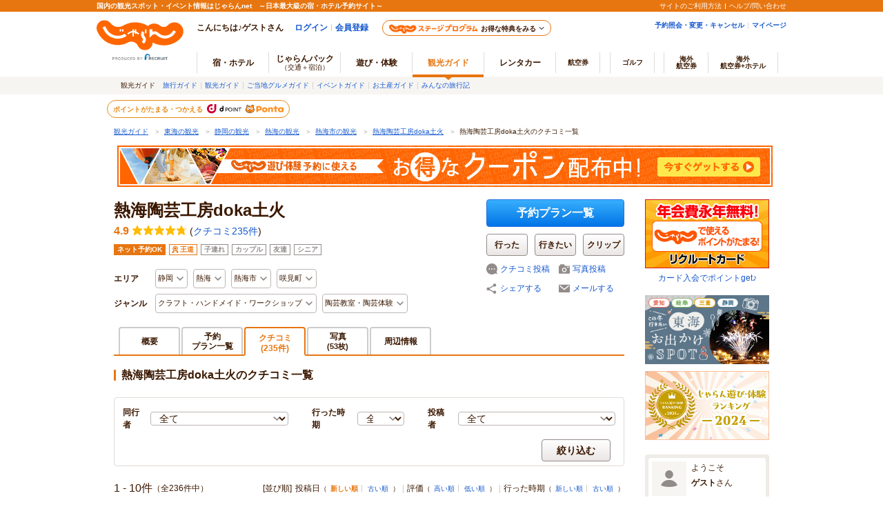

--- FILE ---
content_type: text/html;charset=Windows-31J
request_url: https://www.jalan.net/kankou/spt_guide000000184610/kuchikomi/
body_size: 24027
content:
































	
	
	



	
	
	
		
			
		
		
	

	
	
	
		
		
			
		
	















	
	
		
		
		
		
		
	


	
	


<!DOCTYPE HTML>
<html lang="ja" xmlns:og="http://ogp.me/ns#">
	<head>
<meta charset="Shift_JIS">

<script type="text/javascript">window.inHeadTS=(new Date()).getTime();</script>
<script type="text/javascript" src="/ou/d/cs/common/js/formCheck.js"></script>
<script type="text/javascript" src="/ou/d/cs/common/js/ComGeneralOdk.js"></script>

		<meta name="viewport" content="width=device-width, initial-scale=1">
		<!-- [TDK] -->
		<title>熱海陶芸工房doka土火のクチコミ一覧 - じゃらんnet</title>
		<meta name="url" content="https://www.jalan.net/kankou/spt_guide000000184610/kuchikomi/">
		<meta name="description" content="熱海陶芸工房doka土火のクチコミ一覧ページ。クチコミ評点：4.9（クチコミ件数236件）。「家族で旅行」や「85才も作れます！！」などのクチコミが集まっています。また、熱海陶芸工房doka土火周辺のホテル/観光スポット/ご当地グルメ/イベント情報も充実。">
		<meta name="keywords" content="熱海陶芸工房doka土火,クチコミ,クチコミ一覧,熱海市,静岡,観光,じゃらん">
		<!-- [OGP] -->
		<meta property="og:type" content="article">
		<meta property="fb:app_id" content="107227656005262">
		<meta property="og:title" content="熱海陶芸工房doka土火のクチコミ一覧 - じゃらんnet">
		<meta property="og:url" content="https://www.jalan.net/kankou/spt_guide000000184610/kuchikomi/">
		<meta property="og:image" content="">
		<meta property="og:description" content="熱海陶芸工房doka土火のクチコミ一覧ページ。クチコミ評点：4.9（クチコミ件数236件）。「家族で旅行」や「85才も作れます！！」などのクチコミが集まっています。また、熱海陶芸工房doka土火周辺のホテル/観光スポット/ご当地グルメ/イベント情報も充実。">
		<!-- [FB] -->
		<script src="https://connect.facebook.net/ja_JP/sdk.js#xfbml=1&version=v2.0&appId=107227656005262"></script>
		<!-- [Twitter Card] -->
		<meta name="twitter:card" content="summary">
		<meta name="twitter:site" content="@jalannet">
		<meta name="twitter:title" content="熱海陶芸工房doka土火のクチコミ一覧 - じゃらんnet">
		<meta name="twitter:description" content="熱海陶芸工房doka土火のクチコミ一覧ページ。クチコミ評点：4.9（クチコミ件数236件）。「家族で旅行」や「85才も作れます！！」などのクチコミが集まっています。また、熱海陶芸工房doka土火周辺のホテル/観光スポット/ご当地グルメ/イベント情報も充実。">
		<meta name="twitter:image" content="">
		<!-- [Canonical] -->
		<link rel="canonical" href="https://www.jalan.net/kankou/spt_guide000000184610/kuchikomi/">
		<!-- [prev, next] -->
		
			
				
				
				
				
			
			
				<link rel="next" href="https://www.jalan.net/kankou/spt_guide000000184610/kuchikomi/page_2/">
			
		

		<!-- [CSS] -->
		<link rel="stylesheet" href="/ou/d/cs/pc/css/common_activity.css">
		<link rel="stylesheet" href="/ou/d/cs/pc/css/common_parts_activity.css?update=20251027">
		<link rel="stylesheet" href="/ou/d/cs/pc/css/sidebar_parts.css?update=20251027">
		<link rel="stylesheet" href="/ou/d/cs/pc/css/pictureModal.css">
		<link rel="stylesheet" href="/ou/d/cs/pc/css/activity_browsingHistory.css?update=20250623">
		<link rel="stylesheet" href="/ou/d/cs/pc/css/around_spots.css">
		<link rel="stylesheet" href="/ou/d/cs/activity/oup2200/css/ouw2202_pc.css?update=20251027">
		<!-- [Scripts] -->
		<!--[if lt IE 9]>
		<script src="/ou/d/cs/common/lib/js/jquery-1.11.1.min.js"></script>
		<![endif]-->
		<!--[if gte IE 9]><!-->
		<script src="/ou/d/cs/common/lib/js/jquery-2.1.1.min.js"></script>
		<!--<![endif]-->
		<script type="text/javascript" src="/ou/d/cs/common/js/asb_api_contengency.js?29475819"></script>
		<script type="text/javascript" src="/ou/d/cs/common/js/asb_api.js?20180625"></script>
		<!-- [JSON-LD] -->
		<script type="application/ld+json">
		[{
		  "@context" : "http://schema.org",
		  "@type" : "LocalBusiness",
		  "name" : "熱海陶芸工房doka土火",
		  "image" : "",
		  
		  "description" : "熱海陶芸工房doka土火のクチコミ一覧ページ。クチコミ評点：4.9（クチコミ件数236件）。「家族で旅行」や「85才も作れます！！」などのクチコミが集まっています。また、熱海陶芸工房doka土火周辺のホテル\/観光スポット\/ご当地グルメ\/イベント情報も充実。",
		  
		  "url" : "https:\/\/www.jalan.net\/kankou\/spt_guide000000184610\/",
		  "address" : {
		    "@type" : "PostalAddress",
		    "addressLocality" : "熱海市",
		    "addressRegion" : "静岡",
		    "postalCode" : "413-0019"
		  },
		  "aggregateRating" : {
		    "@type" : "AggregateRating",
		    "ratingValue" : "4.9",
		    "ratingCount" : "236"
		  }
			,
		  "review" : [
		  {
		    "@type" : "Review",
		    "author" : {
		      "@type" : "Person",
		      "name" : "みずの",
		      
		      "url" : "https:\/\/www.jalan.net\/user\/bdtvRuPBxyPcrtJkzKzmYrawvJefq8bkntpye4%252BrBHTpTOIr9Fsfu52B%252FwaE%252FjMM\/kankou\/"
		    },
		    "reviewRating" : {
		      "@type" : "Rating",
		      "ratingValue" : "5.0"
		    },
		    "reviewBody" : "4歳から80歳まで 3世代楽しめました。\r\n外が寒い時期はよいチョイスかと。\r\n後からお皿の輸送量もかかるので気に留めといてください。\r\n支払いは現金のみなので、注意です。"
		  },
		  {
		    "@type" : "Review",
		    "author" : {
		      "@type" : "Person",
		      "name" : "ゆうぼう",
		      
		      "url" : "https:\/\/www.jalan.net\/user\/rE2oxp%252FKodTsjLhJ0kqc1rawvJefq8bkntpye4%252BrBHTpTOIr9Fsfu52B%252FwaE%252FjMM\/kankou\/"
		    },
		    "reviewRating" : {
		      "@type" : "Rating",
		      "ratingValue" : "4.0"
		    },
		    "reviewBody" : "夏に夫婦で手捻り陶芸体験をさせていただき、1ヶ月半後に届いた作品を見て、85才の母がやってみたい！！と申しまして\u2026\r\n今回親孝行旅行で熱海を利用させて頂いたので、母の希望を叶えるべくリピートさせて頂きました\r\n母と同い年の父も一緒に参加。みんなが板皿を作りたいという事で\u2026\r\n前回は普通のお皿と小丼を作りましたが、板皿は違う作り方でしたので、2回目の私達も全く違う楽しさが有りました\r\n父も母も粘土遊び感覚で十分楽しんでいて\r\n先生の細やかなご指導のおかげと感謝しております\r\n正直　利用代金は高いと躊躇してしまうと思いますが、経験としてはそれ以上の価値が有ると思っています\r\n年寄りを連れて行こうか？　と、迷っている方々いらっしゃいましたら　是非ともおすすめです！！\r\nとにかくうちの両親は大満足していましたよ。"
		  },
		  {
		    "@type" : "Review",
		    "author" : {
		      "@type" : "Person",
		      "name" : "華",
		      
		      "url" : "https:\/\/www.jalan.net\/user\/M6ziH6Ln49s7x1VJzUtZ97awvJefq8bkntpye4%252BrBHTpTOIr9Fsfu52B%252FwaE%252FjMM\/kankou\/"
		    },
		    "reviewRating" : {
		      "@type" : "Rating",
		      "ratingValue" : "5.0"
		    },
		    "reviewBody" : "旅行の旅に、経験したことがない事をしようと、訪れました。行く前から、何を作ろうと楽しみにしてました。\r\n先生も、丁寧に教えてくれたので、わかりやすかった。"
		  },
		  {
		    "@type" : "Review",
		    "author" : {
		      "@type" : "Person",
		      "name" : "うさ",
		      
		      "url" : "https:\/\/www.jalan.net\/user\/O6IbglcAo3mcsMeAkWIhM7awvJefq8bkntpye4%252BrBHTpTOIr9Fsfu52B%252FwaE%252FjMM\/kankou\/"
		    },
		    "reviewRating" : {
		      "@type" : "Rating",
		      "ratingValue" : "5.0"
		    },
		    "reviewBody" : "渋々夫さんが、大満足！の投稿を見て参加しました。我が家も、渋々→ノリノリ(笑) \r\nまずは、藍染。実物を見ながら説明後、柄決め。創作。創作完了後、染め液へ付け置き。汚れ防止の手袋や、洗面器を貸してくれて、とても親切です。\r\n付け置き中に、ぐい呑み作成。小皿でも可。先生も一緒に作りながらの説明が分かりやすい！ぐい呑みor小皿　完成後、手拭いを洗う。色が出なくなるまでジャブジャブ。見本よりも結構濃い紺色に仕上がり大満足！見本と違い　輪ゴムのあとが残り、より可愛さUPでしたよ。"
		  },
		  {
		    "@type" : "Review",
		    "author" : {
		      "@type" : "Person",
		      "name" : "うさぎ",
		      
		      "url" : "https:\/\/www.jalan.net\/user\/0uzmajr6%252FUkNeeswMYYmTLawvJefq8bkntpye4%252BrBHTpTOIr9Fsfu52B%252FwaE%252FjMM\/kankou\/"
		    },
		    "reviewRating" : {
		      "@type" : "Rating",
		      "ratingValue" : "5.0"
		    },
		    "reviewBody" : "最初は渋々だった夫は終わった後、「楽しかった」と大満足でした。親切に教えて頂いたおかけで良い物が出来上がり、到着するのが楽しみです。\r\nまた、熱海旅行した際はチャレンジさせていただきたいと思います。"
		  },
		  {
		    "@type" : "Review",
		    "author" : {
		      "@type" : "Person",
		      "name" : "Moana",
		      
		      "url" : "https:\/\/www.jalan.net\/user\/C8Th33NRYCUaqgFbAdgw9bawvJefq8bkntpye4%252BrBHTpTOIr9Fsfu52B%252FwaE%252FjMM\/kankou\/"
		    },
		    "reviewRating" : {
		      "@type" : "Rating",
		      "ratingValue" : "5.0"
		    },
		    "reviewBody" : "超絶おすすめ。手びねりは黒い土で珍しく美しい。先生自身のセンスがよいので、アドバイスいただき最高の作品に仕上がりました！\r\n子供が作った絵付けのお皿も、藍色でしっかり書き込んだので濃淡が美しく、大満足な仕上がり。発送も早かったです。個展頑張ってください！ありがとうございました。"
		  },
		  {
		    "@type" : "Review",
		    "author" : {
		      "@type" : "Person",
		      "name" : "ゆう",
		      
		      "url" : "https:\/\/www.jalan.net\/user\/fjABWNalf%252FK0J9gsg6ZhHrawvJefq8bkntpye4%252BrBHTpTOIr9Fsfu52B%252FwaE%252FjMM\/kankou\/"
		    },
		    "reviewRating" : {
		      "@type" : "Rating",
		      "ratingValue" : "5.0"
		    },
		    "reviewBody" : "大人2人旅ではじめての訪問。\r\nはじめからやらせていただけて、正直かなり難しかったですが、やったという達成感がすごいです。\r\n今まで観光地の体験工房は、絵付けだけとか、体験的なイメージが強かったですが、ここは今までの固定観念を覆してくれました。\r\n簡単ではなかったのがよかったんだろうね、楽しかったね、そう言いながら工房をあとにしました。\r\n一番の魅力は工房の方のお人柄なのかもしれません。\r\n優しく丁寧に、楽しく制作できるように促してくださいます。\r\n優しくゆったりと、落ち着いた空気が流れ、とても楽しいお時間と、お気に入りの作品をいただくことができました。\r\n工房はいろいろなスタイルがありますが、ここは本物、アタリです。"
		  },
		  {
		    "@type" : "Review",
		    "author" : {
		      "@type" : "Person",
		      "name" : "1029",
		      
		      "url" : "https:\/\/www.jalan.net\/user\/uvp5bsqP9YY85C5%252FRK0iRrawvJefq8bkntpye4%252BrBHTpTOIr9Fsfu52B%252FwaE%252FjMM\/kankou\/"
		    },
		    "reviewRating" : {
		      "@type" : "Rating",
		      "ratingValue" : "5.0"
		    },
		    "reviewBody" : "家族で思い出作りに体験しました。\r\nスタッフの方は、とても気さくで優しくフォローしてくれて\r\n初体験でも、問題なく出来ました。\r\n子供もとても喜んでくれて素晴らしい時間を過ごせます。\r\n未体験の方は、是非オススメです。"
		  },
		  {
		    "@type" : "Review",
		    "author" : {
		      "@type" : "Person",
		      "name" : "ゆきの",
		      
		      "url" : "https:\/\/www.jalan.net\/user\/qOkFPmBAUiZwywKactQ%252FhbawvJefq8bkntpye4%252BrBHTpTOIr9Fsfu52B%252FwaE%252FjMM\/kankou\/"
		    },
		    "reviewRating" : {
		      "@type" : "Rating",
		      "ratingValue" : "5.0"
		    },
		    "reviewBody" : "家族四人で手染め体験をしました。工房は満席で、スタッフの方が1人ですべてのテーブルを対応しており、とても忙しそうでしたが、明るく丁寧に対応してくださりました。初めての手染めでしたが、子供たちも自由に楽しく自分なりのタオルを作り、とても満足感していました！"
		  },
		  {
		    "@type" : "Review",
		    "author" : {
		      "@type" : "Person",
		      "name" : "りょう",
		      
		      "url" : "https:\/\/www.jalan.net\/user\/vCNt%252FwUVwCLaLCZCYMIcbrawvJefq8bkntpye4%252BrBHTpTOIr9Fsfu52B%252FwaE%252FjMM\/kankou\/"
		    },
		    "reviewRating" : {
		      "@type" : "Rating",
		      "ratingValue" : "5.0"
		    },
		    "reviewBody" : "数年前から陶芸をやってみたかったのと、近くに体験できる教室があるという事で行ってきました。\r\n陶芸をやってみて思ったのは、自分はこう言う形にしたいのに実際は\u2026\u2026笑\r\n個性とか人間性？がモロに形に出るなーと思いました。\r\n完成まで最大１ヶ月半ほど掛かるらしいので、自分が作った歪んだ個性の作品が出来上がるのが楽しみです！！"
		  }
		  ]

		}]
		</script>
		<!-- [Screen Vars] -->
		<script id="JKGV" type="application/json">
		{
			"date": "20260116",
			"screenId": "OUW2202",
			"kenCd": "210000",
			"lrgCd": "210200",
			"spotId": "guide000000184610",
			"airClientId": "KR00205830",
			"categoryId": "A7",
			"tagId": "S0",
			"plandate": "",
			"dateUndecided": "",
			"asbTerm": "",
			"asbDayKbn": "",
			"kdCond": "",
			"asbAmPmKbn": "",
			"asbNecessaryTime": "",
			"asbTargetAgeFrom": "",
			"asbTargetAgeTo": "",
			"asbGenreCd1": "",
			"asbGenreCd2": "",
			"landmarkCd": "",
			"rootCd": "",
			"processId": "",
			"afCd": "",
			"reserveFlg": "1",
			"asobiKbn": "",
			"influxKbn": ""
		}
		</script>
		<script language="JavaScript">
			ComSetBasePath("");
		</script>
		<script language="JavaScript">
		/** 再検索 */
		function doReSearch(spotId , influxKbn) {
			var action = ComGetBasePath() + "/kankou/spt_" + spotId + "/kuchikomi/";
			JKG.global.influxKbn = influxKbn;
			ComSubmit(document.searchForm,JKG.fn.addInheritQuery(action), "");
		}
		</script>
	</head>

	<body>
		<form name="ouw2202Form" method="post">
			<input type="hidden" name="screenId" value="OUW2202">
<input type="hidden" name="processId" value="">

			<input type="hidden" name="plandate" value="">
			<input type="hidden" name="dateUndecided" value="">
			<input type="hidden" name="asbTerm" value="">
			<input type="hidden" name="asbDayKbn" value="">
			<input type="hidden" name="kdCond" value="">
			<input type="hidden" name="asbAmPmKbn" value="">
			<input type="hidden" name="asbNecessaryTime" value="">
			<input type="hidden" name="asbTargetAgeFrom" value="">
			<input type="hidden" name="asbTargetAgeTo" value="">
			<input type="hidden" name="asbGenreCd1" value="">
			<input type="hidden" name="asbGenreCd2" value="">
			
			<input type="hidden" name="afCd" value=""/>
			<input type="hidden" name="rootCd" value=""/>
			<input type="hidden" name="reviewRefineCompanion" value="all">
			<input type="hidden" name="reviewRefineMonth" value="all">
			<input type="hidden" name="reviewAsbReserveFlg" value="0">
			<input type="hidden" name="resultSort" value="pd">
			<input type="hidden" name="influxKbn" value="">
		</form>
		<form name="itemForm">
			<input type="hidden" name="kenName" value="静岡">
		</form>
		<a name="PAGETOP"></a>
		<!-- /// HEADER -->
		
		
			
			
			
			
		






































	
		
	
	



	
	
	
	
		
	








	
		
			
			
				
			
		
		
			
			
				
			
		
        <script type="text/javascript" src="/js/ComStaticHeader.js?update=20220725"></script>
        <div id="siteHeaderMountPoint"></div>
        <script type="text/javascript">
          HeaderDisp({
            mountPoint: 'siteHeaderMountPoint',
            productId: '7',
            hideGlonavi: false,
            helpLink: 'https://help.jalan.net/s/',
            pontaWebDomain: 'https://point.recruit.co.jp/',
            golfDomain: 'https://golf-jalan.net/',
            loginParam: 'TEMP1=globalCssReadFlg%2B0%23spotId%2Bguide000000184610%23glonaviKbn%2B7%23agtWebFlg%2B&amp;TEMP4=LEVEL_K&amp;TEMP5=https://www.jalan.net/ou/oup2200/ouw2202.do',
            logoutMode: 0,
            logoutParam: 'rdUrl=https%3A%2F%2Fwww.jalan.net%2Fou%2Foup2200%2Fouw2202.do%3FglobalCssReadFlg%3D0%26spotId%3Dguide000000184610%26glonaviKbn%3D7%26agtWebFlg%3D&tm=20260116163908',
            
            forceUpdateFlg: 0
          });
        </script>
		<div id="header_area">
			<div id="header990">
	

	

	

	

	



<script type="text/javascript">
<!--
function MM_preloadImages() { //v3.0
  var d=document; if(d.images){ if(!d.MM_p) d.MM_p=new Array();
    var i,j=d.MM_p.length,a=MM_preloadImages.arguments; for(i=0; i<a.length; i++)
    if (a[i].indexOf("#")!=0){ d.MM_p[j]=new Image; d.MM_p[j++].src=a[i];}}
}

function MM_swapImgRestore() { //v3.0
  var i,x,a=document.MM_sr; for(i=0;a&&i<a.length&&(x=a[i])&&x.oSrc;i++) x.src=x.oSrc;
}

function MM_findObj(n, d) { //v4.01
  var p,i,x;  if(!d) d=document; if((p=n.indexOf("?"))>0&&parent.frames.length) {
    d=parent.frames[n.substring(p+1)].document; n=n.substring(0,p);}
  if(!(x=d[n])&&d.all) x=d.all[n]; for (i=0;!x&&i<d.forms.length;i++) x=d.forms[i][n];
  for(i=0;!x&&d.layers&&i<d.layers.length;i++) x=MM_findObj(n,d.layers[i].document);
  if(!x && d.getElementById) x=d.getElementById(n); return x;
}

function MM_swapImage() { //v3.0
  var i,j=0,x,a=MM_swapImage.arguments; document.MM_sr=new Array; for(i=0;i<(a.length-2);i+=3)
   if ((x=MM_findObj(a[i]))!=null){document.MM_sr[j++]=x; if(!x.oSrc) x.oSrc=x.src; x.src=a[i+2];}
}

//-->
</script>
		
		<div id="jkgHeader">
			
			
				
				
				
				
				
				
				
				
				
				
				
				
				
				
				
				
				
				
				
			




























<div id="topicpath">
	<ol>
		
			<li>
				
					
						<a href="//www.jalan.net/kankou/" onClick="javascript:ouComLink('/kankou/','ouw3881Form');return false;">観光ガイド</a>
						<span>＞</span>
					
					
				
			</li>
		
		
			<li>
				
					
						<a href="//www.jalan.net/kankou/pro_006/" onClick="javascript:ouComLink('/kankou/pro_006/','ouw3881Form');return false;">東海の観光</a>
						<span>＞</span>
					
					
				
			</li>
		
		
			<li>
				
					
						<a href="//www.jalan.net/kankou/210000/" onClick="javascript:ouComLink('/kankou/210000/','ouw3881Form');return false;">静岡の観光</a>
						<span>＞</span>
					
					
				
			</li>
		
		
			<li>
				
					
						<a href="//www.jalan.net/kankou/210000/210200/" onClick="javascript:ouComLink('/kankou/210000/210200/','ouw3881Form');return false;">熱海の観光</a>
						<span>＞</span>
					
					
				
			</li>
		
		
			<li>
				
					
						<a href="//www.jalan.net/kankou/cit_222050000/" onClick="javascript:ouComLink('/kankou/cit_222050000/','ouw3881Form');return false;">熱海市の観光</a>
						<span>＞</span>
					
					
				
			</li>
		
		
			<li>
				
					
						<a href="//www.jalan.net/kankou/spt_guide000000184610/" onClick="javascript:ouComLink('/kankou/spt_guide000000184610/','ouw3881Form');return false;">熱海陶芸工房doka土火</a>
						<span>＞</span>
					
					
				
			</li>
		
		
			<li>
				
					
					
						熱海陶芸工房doka土火のクチコミ一覧
					
				
			</li>
		
		
	</ol>
</div>

<script type="application/ld+json">
{
	
	"@context": "http://schema.org",
	"@type": "BreadcrumbList",
	"itemListElement": [
		
			
			{
				"@type": "ListItem",
				"position": 1,
				"item": {
				
					
						
						"@id": "https:\/\/www.jalan.net\/kankou\/",
					
					
				
				"name": "観光ガイド"
				}
			}
			
				,
			
		
		
			
			{
				"@type": "ListItem",
				"position": 2,
				"item": {
				
					
						
						"@id": "https:\/\/www.jalan.net\/kankou\/pro_006\/",
					
					
				
				"name": "東海の観光"
				}
			}
			
				,
			
		
		
			
			{
				"@type": "ListItem",
				"position": 3,
				"item": {
				
					
						
						"@id": "https:\/\/www.jalan.net\/kankou\/210000\/",
					
					
				
				"name": "静岡の観光"
				}
			}
			
				,
			
		
		
			
			{
				"@type": "ListItem",
				"position": 4,
				"item": {
				
					
						
						"@id": "https:\/\/www.jalan.net\/kankou\/210000\/210200\/",
					
					
				
				"name": "熱海の観光"
				}
			}
			
				,
			
		
		
			
			{
				"@type": "ListItem",
				"position": 5,
				"item": {
				
					
						
						"@id": "https:\/\/www.jalan.net\/kankou\/cit_222050000\/",
					
					
				
				"name": "熱海市の観光"
				}
			}
			
				,
			
		
		
			
			{
				"@type": "ListItem",
				"position": 6,
				"item": {
				
					
						
						"@id": "https:\/\/www.jalan.net\/kankou\/spt_guide000000184610\/",
					
					
				
				"name": "熱海陶芸工房doka土火"
				}
			}
			
				,
			
		
		
			
			{
				"@type": "ListItem",
				"position": 7,
				"item": {
				
					
					
						
						"@id": "https:\/\/www.jalan.net\/kankou\/spt_guide000000184610\/kuchikomi\/",
					
				
				"name": "熱海陶芸工房doka土火のクチコミ一覧"
				}
			}
			
		
		
	]
}
</script>
<form name="ouw3881Form" method="post">
	<input type="hidden" name="screenId" value="OUW3881">
	<input type="hidden" name="afCd" value=""/>
	<input type="hidden" name="rootCd" value=""/>
</form>


			
			
				
			 











	
		
		
		
			
		
	

	
		
















<script type="text/javascript">
<!--
	if(document.cookie){
		var mstateKey     = 'm_state';
		var mstateValue   = ''
		var mstatePath    = 'path=/';
		if(mstateKey){
			var mstate = mstateKey + '=';
			if(mstateValue === ''){
				expireDate = new Date();
				expireDate.setYear(expireDate.getFullYear()-1);
				var mstateExpires = 'expires='+expireDate.toGMTString();
				document.cookie  = [mstate, mstatePath, mstateExpires].join(';');
			}else{
				mstate += encodeURIComponent(mstateValue);
				document.cookie  = [mstate, mstatePath].join(';');
			}
		}
	}
//-->
</script>

	
	
	
	

	


		</div>
		
		<div style="margin: 10px 0 7px !important;">
   <p><a href="//www.jalan.net/activity/theme/coupon/?ccnt=asb_h105" onclick="sc_customLink('kankouasobi_spot',false,{eVar69:'kankouasobi_spot'});return true;" target="_blank" style="margin:0 5px;"><img src="/kankou/top/pc/images/otoku_coupon_950_60_2.jpg" width="950" height="60" alt="遊び・体験予約に今すぐ使えるお得なクーポン配布中！"></a></p>
</div>



		




</div>
</div>
		<div class="container detail">
			<div class="main">
				
				
					
					
					
					
					
					
					
					
					
				







































<script id="JASB" type="application/json">{"reserveFlg": "1"}</script>

<div id="errMsgArea">
	
</div>

<div class="detailHeader spots" id="detailHeader">
			<div class="detailHeader-infoArea">
				
					
					
						<p class="detailTitle">熱海陶芸工房doka土火</p>
					
				
				
					<div class="detailHeader-ratingArea">
						<div class="rating">
							
							
							<span class="reviewPoint">4.9</span>
							<span class="starM star49"></span>
							<span class="reviewCount">(<a href="//www.jalan.net/kankou/spt_guide000000184610/kuchikomi/" onClick="javascript:ouComLink('/kankou/spt_guide000000184610/kuchikomi/','ouw3701Form');$(this).unbind();return false;">クチコミ235件</a>)</span>
						</div>
					</div>
				
				<ul class="detailHeader-tags">
					<li class="reserveTag">ネット予約OK</li>
					<li class="tagSpots">王道</li>
					<li>子連れ</li>
					<li>カップル</li>
					<li>友達</li>
					<li>シニア</li>
					
				</ul>
				<div class="detailHeader-categories">
					<dl class="c-area">
						<dt>エリア</dt>
						<dd class="detailHeader-categoriesInner">
							<ul>
								
									<li class="dropdown jsc-dropdown">
										<div class="dropdownCurrent jsc-dropdownBtn">
											静岡
										</div>
										<div class="dropdownList jsc-dropdownList">
											<ul class="categoryList">
												<li><a href="//www.jalan.net/kankou/210000/" onClick="javascript:ouComLink('/kankou/210000/','ouw3701Form');$(this).unbind();return false;">静岡</a>
												</li>
												
													
														<li><a href="//www.jalan.net/kankou/210000/g1_A7/" onClick="javascript:ouComLink('/kankou/210000/g1_A7/','ouw3701Form');$(this).unbind();return false;">静岡×クラフト・ハンドメイド・ワークショップ</a>
														</li>
													
												
												
													
														<li><a href="//www.jalan.net/kankou/210000/g2_S0/" onClick="javascript:ouComLink('/kankou/210000/g2_S0/','ouw3701Form');$(this).unbind();return false;">静岡×陶芸教室・陶芸体験</a>
														</li>
													
												
											</ul>
										</div>
									</li>
								
								
									<li class="dropdown jsc-dropdown">
										<div class="dropdownCurrent jsc-dropdownBtn">
											熱海
										</div>
										<div class="dropdownList jsc-dropdownList">
											<ul class="categoryList">
												<li><a href="//www.jalan.net/kankou/210000/210200/" onClick="javascript:ouComLink('/kankou/210000/210200/','ouw3701Form');$(this).unbind();return false;">熱海</a>
												</li>
												
													
														<li><a href="//www.jalan.net/kankou/210000/210200/g1_A7/" onClick="javascript:ouComLink('/kankou/210000/210200/g1_A7/','ouw3701Form');$(this).unbind();return false;">熱海×クラフト・ハンドメイド・ワークショップ</a>
														</li>
													
												
												
													
														<li><a href="//www.jalan.net/kankou/210000/210200/g2_S0/" onClick="javascript:ouComLink('/kankou/210000/210200/g2_S0/','ouw3701Form');$(this).unbind();return false;">熱海×陶芸教室・陶芸体験</a>
														</li>
													
												
											</ul>
										</div>
									</li>
								
								
									<li class="dropdown jsc-dropdown">
										<div class="dropdownCurrent jsc-dropdownBtn">
											熱海市
										</div>
										<div class="dropdownList jsc-dropdownList">
											<ul class="categoryList">
												<li><a href="//www.jalan.net/kankou/cit_222050000/" onClick="javascript:ouComLink('/kankou/cit_222050000/','ouw3701Form');$(this).unbind();return false;">熱海市</a>
												</li>
												
													
														<li><a href="//www.jalan.net/kankou/cit_222050000/g1_A7/" onClick="javascript:ouComLink('/kankou/cit_222050000/g1_A7/','ouw3701Form');$(this).unbind();return false;">熱海市×クラフト・ハンドメイド・ワークショップ</a>
														</li>
													
												
												
													
														<li><a href="//www.jalan.net/kankou/cit_222050000/g2_S0/" onClick="javascript:ouComLink('/kankou/cit_222050000/g2_S0/','ouw3701Form');$(this).unbind();return false;">熱海市×陶芸教室・陶芸体験</a>
														</li>
													
												
											</ul>
										</div>
									</li>
								
								
									<li class="dropdown jsc-dropdown">
										<div class="dropdownCurrent jsc-dropdownBtn">
											咲見町
										</div>
										<div class="dropdownList jsc-dropdownList">
											<ul class="categoryList">
												<li><a href="//www.jalan.net/kankou/tow_222050011/" onClick="javascript:ouComLink('/kankou/tow_222050011/','ouw3701Form');$(this).unbind();return false;">咲見町</a>
												</li>
												
													
														<li><a href="//www.jalan.net/kankou/tow_222050011/g1_A7/" onClick="javascript:ouComLink('/kankou/tow_222050011/g1_A7/','ouw3701Form');$(this).unbind();return false;">咲見町×クラフト・ハンドメイド・ワークショップ</a>
														</li>
													
												
												
													
														<li><a href="//www.jalan.net/kankou/tow_222050011/g2_S0/" onClick="javascript:ouComLink('/kankou/tow_222050011/g2_S0/','ouw3701Form');$(this).unbind();return false;">咲見町×陶芸教室・陶芸体験</a>
														</li>
													
												
											</ul>
										</div>
									</li>
								
							</ul>
						</dd>
					</dl>
					<dl class="c-genre">
						<dt>ジャンル</dt>
						
							<dd class="detailHeader-categoriesInner">
								
								
								
								
								
									<ul>

									<li class="dropdown jsc-dropdown">
										<div class="dropdownCurrent jsc-dropdownBtn">
											クラフト・ハンドメイド・ワークショップ
										</div>
										<div class="dropdownList jsc-dropdownList">
											<ul class="categoryList">
												<li><a href="//www.jalan.net/kankou/g1_A7/" onClick="javascript:ouComLink('/kankou/g1_A7/','ouw3701Form');$(this).unbind();return false;">クラフト・ハンドメイド・ワークショップ</a>
												</li>
												
													<li><a href="//www.jalan.net/kankou/210000/g1_A7/" onClick="javascript:ouComLink('/kankou/210000/g1_A7/','ouw3701Form');$(this).unbind();return false;">クラフト・ハンドメイド・ワークショップ×静岡</a>
													</li>
												
												
													<li><a href="//www.jalan.net/kankou/210000/210200/g1_A7/" onClick="javascript:ouComLink('/kankou/210000/210200/g1_A7/','ouw3701Form');$(this).unbind();return false;">クラフト・ハンドメイド・ワークショップ×熱海</a>
													</li>
												
												
													<li><a href="//www.jalan.net/kankou/cit_222050000/g1_A7/" onClick="javascript:ouComLink('/kankou/cit_222050000/g1_A7/','ouw3701Form');$(this).unbind();return false;">クラフト・ハンドメイド・ワークショップ×熱海市</a>
													</li>
												
												
													<li><a href="//www.jalan.net/kankou/tow_222050011/g1_A7/" onClick="javascript:ouComLink('/kankou/tow_222050011/g1_A7/','ouw3701Form');$(this).unbind();return false;">クラフト・ハンドメイド・ワークショップ×咲見町</a>
													</li>
												
											</ul>
										</div>
									</li>
									<li class="dropdown jsc-dropdown">
										<div class="dropdownCurrent jsc-dropdownBtn">
											陶芸教室・陶芸体験
										</div>
										<div class="dropdownList jsc-dropdownList">
											<ul class="categoryList">
												<li><a href="//www.jalan.net/kankou/g2_S0/" onClick="javascript:ouComLink('/kankou/g2_S0/','ouw3701Form');$(this).unbind();return false;">陶芸教室・陶芸体験</a>
												</li>
												
													<li><a href="//www.jalan.net/kankou/210000/g2_S0/" onClick="javascript:ouComLink('/kankou/210000/g2_S0/','ouw3701Form');$(this).unbind();return false;">陶芸教室・陶芸体験×静岡</a>
													</li>
												
												
													<li><a href="//www.jalan.net/kankou/210000/210200/g2_S0/" onClick="javascript:ouComLink('/kankou/210000/210200/g2_S0/','ouw3701Form');$(this).unbind();return false;">陶芸教室・陶芸体験×熱海</a>
													</li>
												
												
													<li><a href="//www.jalan.net/kankou/cit_222050000/g2_S0/" onClick="javascript:ouComLink('/kankou/cit_222050000/g2_S0/','ouw3701Form');$(this).unbind();return false;">陶芸教室・陶芸体験×熱海市</a>
													</li>
												
												
													<li><a href="//www.jalan.net/kankou/tow_222050011/g2_S0/" onClick="javascript:ouComLink('/kankou/tow_222050011/g2_S0/','ouw3701Form');$(this).unbind();return false;">陶芸教室・陶芸体験×咲見町</a>
													</li>
												
											</ul>
										</div>
									</li>
									</ul>
									
								
							</dd>
						
					</dl>
				</div>
			</div>
			<div class="detailHeader-btnArea btnExists">
			 	
				<ul>
					
						<li class="btnReservePlan"><a class="btn-primary" href="//www.jalan.net/kankou/spt_guide000000184610/activity_plan/" onClick="javascript:ouComLink('/kankou/spt_guide000000184610/activity_plan/','ouw3701Form');$(this).unbind();return false;">予約プラン一覧</a></li>
					

					
						
						
							<li class="btnWentSpot" data-editkbn="1" data-odktype="1" data-spoteventid="guide000000184610" data-bookmarktype="1" data-rootCd="" data-afCd="" data-screenId="OUW3701" data-transitUrl="/kankou/spt_guide000000184610/kuchikomi/"  onclick="javascript:doWannagoWentCom($(this));return false;"><span class="btn-normally">行った</span></li>
						
						
						
							<li class="btnWannagoSpot" data-editkbn="1" data-odktype="1" data-spoteventid="guide000000184610" data-bookmarkType="2" data-rootCd="" data-afCd="" data-screenId="OUW3701" data-transitUrl="/kankou/spt_guide000000184610/kuchikomi/"  onclick="javascript:doWannagoWentCom($(this));return false;"><span class="btn-normally">行きたい</span></li>
						
						
						
						
							<li class="btnClipSpot">
								<a onclick="javascript:doClipKanko($(this));return false;" data-spoteventid="guide000000184610"  data-odktype="1" data-editkbn="1" data-page="" ><span>クリップ</span></a>
							</li>
						
						
					
							<li class="btn btnReviewEntryLB"><a href="https://www.jalan.net/ji/pc/jit6001Login.do?TEMP1=timeMillis%2b1768549148647%23screenId%2bOUW3701%23afCd%2b%23rootCd%2b%23odkType%2b1%23kuchikomiRootCd%2b3%23spotId%2bguide000000184610%23tabKbn%2b20%23goKbn%2b%23planId%2b&amp;TEMP4=LEVEL_K&amp;TEMP5=odkuchikomi">クチコミ投稿</a>
								
							</li>
							<li class="btn btnPhotoEntryLB"><a href="https://www.jalan.net/ji/pc/jit6001Login.do?TEMP1=timeMillis%2b1768549148647%23screenId%2bOUW3701%23afCd%2b%23rootCd%2b%23odkType%2b1%23kuchikomiRootCd%2b3%23spotId%2bguide000000184610%23tabKbn%2b20%23goKbn%2b%23planId%2b&amp;TEMP4=LEVEL_K&amp;TEMP5=odphoto">写真投稿</a></li>
					
						<li class="btnShareEntry">
							<ul class="detailHeader-btnS">
								
									
									
										<li class="btnShare" data-idName="snsShare3" data-dispPattern="3" data-scrollFlg="0" data-pictUrl="" data-pageUrl="https://www.jalan.net/kankou/spt_guide000000184610/" data-hatenaFlg="1" data-facebookFlg="1" data-twitterFlg="1" data-googlePlusoneFlg="1" data-hatenaParam="" data-facebookParam="" data-ownURLEncoded="" data-htmlTitleEncoded=""><a href="#">シェアする</a>
										</li>
									
								
								<li class="btnMail"><span data-open-url="https://www.jalan.net/ou/oup5000/ouw5001Init.do?afCd=&rootCd=&screenId=OUW3701&spotId=guide000000184610" data-open-option="toolbar=no,status=no,location=no,directories=no,menubar=no,scrollbars=yes,resizable=yes,width=700,height=640" target="mail">メールする</span>
								</li>
							</ul>
						</li>
					
				</ul>
			</div>
			
</div>



<ul class="detailTabs" id="detailTabs">
		
			
			
				<li><span><a href="//www.jalan.net/kankou/spt_guide000000184610/" onClick="javascript:ouComLink('/kankou/spt_guide000000184610/','ouw3701Form');$(this).unbind();return false;">概要</a></span></li>
			
		
		
			
			
				<li class="tab-activityList"><span class="tab2Line"><a href="//www.jalan.net/kankou/spt_guide000000184610/activity_plan/" onClick="javascript:ouComLink('/kankou/spt_guide000000184610/activity_plan/','ouw3701Form');$(this).unbind();return false;">予約<br>プラン一覧</a></span></li>
			
		
		
			
				
					<li class="active"><span class="tab2Line">クチコミ<br>(235件)</span></li>
				
				
			
		
		
			
				
				
					<li><span class="tab2Line"><a href="//www.jalan.net/kankou/spt_guide000000184610/photo/" onClick="javascript:ouComLink('/kankou/spt_guide000000184610/photo/','ouw3701Form');$(this).unbind();return false;">写真<br><span class="count">(53枚)</span></a></span></li>
				
			
		
		
			
				
				
					
						
						<li><span><a href="//www.jalan.net/kankou/spt_guide000000184610/spot/" onClick="javascript:ouComLink('/kankou/spt_guide000000184610/spot/','ouw3701Form');$(this).unbind();return false;">周辺情報</a></span></li>
						
						
						
						
					
				
			
		

		
		
</ul>



<form name="ouw3701Form" method="post">
	<input type="hidden" name="screenId" value="OUW3701">
<input type="hidden" name="processId" value="">

	<input type="hidden" name="afCd" value=""/>
	<input type="hidden" name="rootCd" value=""/>
	<input type="hidden" name="asobi" value=""/>
	<input type="hidden" name="plandate" value=""/>
	<input type="hidden" name="dateUndecided" value=""/>
	<input type="hidden" name="asbTerm" value=""/>
	<input type="hidden" name="asbDayKbn" value=""/>
	<input type="hidden" name="kdCond" value=""/>
	<input type="hidden" name="asbAmPmKbn" value=""/>
	<input type="hidden" name="asbNecessaryTime" value=""/>
	<input type="hidden" name="asbTargetAgeFrom" value=""/>
	<input type="hidden" name="asbTargetAgeTo" value=""/>
	<input type="hidden" name="asbGenreCd1" value=""/>
	<input type="hidden" name="asbGenreCd2" value=""/>
	<input type="hidden" name="influxKbn" value=""/>
</form>

<script language="JavaScript">
	function doWannagoWentCom($targetNode) {
		var bookmarkType = $targetNode.attr('data-bookmarktype');

        if (bookmarkType == '1') {
        	sc_customLink('spotDetail_goneBtn','','');
        } else if (bookmarkType == '2') {
        	sc_customLink('spotDetail_wannagoBtn','','');
        }
		var editKbn = $targetNode.attr("data-editkbn");
		var transitUrl = location.href;
		var result = window.ODK.Api.fn.callWentWishKankouApi($targetNode, transitUrl);
		result.done(function(data) {
            // 編集区分の切り替え
            if (editKbn == '1') {
                $targetNode.attr('data-editkbn','2')
            } else if (editKbn == '2') {
                $targetNode.attr('data-editkbn','1')
            }
            // ボタン表示の切り替え
            if (bookmarkType == '1') {
                if (editKbn == '1') {
                    $targetNode.attr('class','btnWentSpotCurrent')
                } else if (editKbn == '2') {
                    $targetNode.attr('class','btnWentSpot')
                }
            } else if (bookmarkType == '2') {
                if (editKbn == '1') {
                    $targetNode.attr('class','btnWannagoSpotCurrent')
                } else if (editKbn == '2') {
                    $targetNode.attr('class','btnWannagoSpot')
                }
            }

			// 右エリア地図にマーカー設置
			if (!(typeof(window.OUW3851MAP) === 'undefined') && editKbn == '1') {
				window.OUW3851MAP.fn.addMarker($targetNode, data);
			}
		})

		result.fail(function(data) {
            for(var i=0; i < data.errors.length; i++) {
				// 失敗時処理
				// 既に登録済みの場合
				if (data.errors[i].code == 'W_MOU5269') {
	                // 登録済みの場合、区分とボタン表示のみ選択中に修正
	                $targetNode.attr('data-editkbn','2')
	                if (bookmarkType == '1') {
	                    $targetNode.attr('class','btnWentSpotCurrent')
	                } else if (bookmarkType == '2') {
	                    $targetNode.attr('class','btnWannagoSpotCurrent')
	                }
				} else if (data.errors[i].code == 'W_MOU5270') {
	                // 未登録の場合、区分とボタン表示のみ未選択に修正
	                $targetNode.attr('data-editkbn','1')
	                if (bookmarkType == '1') {
	                    $targetNode.attr('class','btnWentSpot')
	                } else if (bookmarkType == '2') {
	                    $targetNode.attr('class','btnWannagoSpot')
	                }
				}
			}
		})

		result.always(function(data) {
			// 常に行う処理
		});
	}

	function doClipKanko($targetNode) {

        sc_customLink('spotDetail_clipBtn','','');

		var editKbn = $targetNode.attr("data-editkbn");
		var result = window.ODK.Api.fn.callClipKankouApi($targetNode);
		result.done(function(data) {
			// 成功時処理
			if(editKbn === 1 || editKbn === "1") {
				// 登録の場合
				 $targetNode.parents('li.btnClipSpot').before('<li class="btnClipSpotCurrent"><span>クリップ</span>');
				 $targetNode.parents('li.btnClipSpot').remove();
			}
		})

		result.fail(function(data) {
			// 失敗時処理
			// 登録数が最大登録件数を超える場合はアラート表示
			var ignore = window.ODK.Api.fn.showErrorMessage(data);
			// 既に登録済みの場合
			if(!ignore && (editKbn === 1 || editKbn === "1")) {
				 $targetNode.parents('li.btnClipSpot').before('<li class="btnClipSpotCurrent"><span>クリップ</span>');
				 $targetNode.parents('li.btnClipSpot').remove();
			}
		})
		result.always(function(data) {
			// 常に行う処理
		});
	}
</script>
<script src="/ou/d/cs/common/js/odk_api.js" charset="Shift_JIS"></script>
<script src="/ou/d/cs/common/js/browsingHistory.js?20180625" charset="Shift_JIS"></script>
<script>
	var bHistory = function(){
		return setBrowsingHistory("guide000000184610", 1 ,11);
	};
</script>
				
				<!-- review-area -->
				<div class="reviewArea" id="reviewArea">
					<h1 class="subTitle">熱海陶芸工房doka土火のクチコミ一覧</h1>
					
					<form name="searchForm">
						<div class="reviewArea-refiner">
							<div style="border: solid 1px #e0dbd7;border-radius: 4px;width: 100%;height: 100px;">
								<div class="reviewArea-refinerInputs" style="border: none;">
									<dl class="reviewArea-refinerCompanion">
										<dt>同行者</dt>
										<dd>
											
												<select name="reviewRefineCompanion">
													<option value="all">全て</option>
													
														
														
															<option value="20">家族（全て）</option>
														
													
													
														
														
															<option value="50">家族（3歳以下のお子様）</option>
														
													
													
														
														
															<option value="60">家族（親・祖父母）</option>
														
													
													
														
														
															<option value="10">カップル・夫婦</option>
														
													
													
														
														
															<option value="30">友達同士</option>
														
													
													
														
														
															<option value="40">一人</option>
														
													
												</select>
											
										</dd>
									</dl>
									<dl class="reviewArea-refinerMonth" style="margin-left: 34px;">
										<dt>行った時期</dt>
										<dd>
											<select name="reviewRefineMonth">
												<option value="all">全て</option>
												
													
													
														<option value="1">1月</option>
													
												
												
													
													
														<option value="2">2月</option>
													
												
												
													
													
														<option value="3">3月</option>
													
												
												
													
													
														<option value="4">4月</option>
													
												
												
													
													
														<option value="5">5月</option>
													
												
												
													
													
														<option value="6">6月</option>
													
												
												
													
													
														<option value="7">7月</option>
													
												
												
													
													
														<option value="8">8月</option>
													
												
												
													
													
														<option value="9">9月</option>
													
												
												
													
													
														<option value="10">10月</option>
													
												
												
													
													
														<option value="11">11月</option>
													
												
												
													
													
														<option value="12">12月</option>
													
												
											</select>
										</dd>
									</dl>
									<dl calss="reviewArea-refinerContributor" style="margin-left: 34px;">
										<dt>投稿者</dt>
										<dd>
											<select name="reviewAsbReserveFlg">
												
													
														<option value="0" selected>全て</option>
													
													
												
												
													
													
														<option value="1">じゃらんnetで遊び体験済み</option>
													
												
											</select>
										</dd>
									</dl>
								</div>
								<div class="reviewArea-refinerInputsBtn" style="margin-left: 619px;">
									<button onclick="doReSearch('guide000000184610','');"class="btn-normally">絞り込む</button>
								</div>
							</div>
						</div>
					</form>
				

					<div class="listHeader">
						
							<div class="countArea">
								<p class="countFromTo">
									1 -
									10件
								</p>
								<p class="countAll">（全236件中）</p>
							</div>
						
						
							<div class="reviewArea-sort">
								<form action="/ou/oup2200/ouw2202.do" method="get" id="js-detailReviewRefineForm">
									<div class="reviewArea-sortGroup">
										<p>[並び順]</p>
										<ul>
 											<li>投稿日<span>（<span class="reviewArea-sortItem jsc-reviewSort is-current">新しい順</span>
												<a href="/kankou/spt_guide000000184610/kuchikomi/?resultSort=pa" class="reviewArea-sortItem jsc-reviewSort">古い順</a>）</span>
											</li>
											<li>評価<span>（<a href="/kankou/spt_guide000000184610/kuchikomi/?resultSort=rd" class="reviewArea-sortItem jsc-reviewSort">高い順</a>
												<a href="/kankou/spt_guide000000184610/kuchikomi/?resultSort=ra" class="reviewArea-sortItem jsc-reviewSort">低い順</a>）</span>
											</li>
											<li>行った時期<span>（<a href="/kankou/spt_guide000000184610/kuchikomi/?resultSort=vd" class="reviewArea-sortItem jsc-reviewSort">新しい順</a>
												<a href="/kankou/spt_guide000000184610/kuchikomi/?resultSort=va" class="reviewArea-sortItem jsc-reviewSort">古い順</a>）</span>
											</li>
										</ul>
									</div>
									<input type="hidden" name="resultSort" value="pd" id="js-detailReviewSortInput">
									<input type="hidden" name="spotId" value="guide000000184610">
								</form>
							</div>
						
					</div>
					<ul class="reviewCassette__list">
					
						
						
						
						<li>
							
								<p class="reviewCassette__title">家族で旅行</p>
							
							
								<div class="reviewCassette__rating">
									<p class="rating">
										<span class="reviewPoint">5.0</span>
										
											
												<span class="starM star50"></span>
											
											
											
											
											
											
										
									</p>
									
										<p class="reviewCassette__tag">家族</p>
									
								</div>
							
							<div class="reviewCassette__contents">
								<div class="reviewCassette__reviewWrap">
									
									
										<p class="reviewCassette__comment">
											4歳から80歳まで 3世代楽しめました。<br>外が寒い時期はよいチョイスかと。<br>後からお皿の輸送量もかかるので気に留めといてください。<br>支払いは現金のみなので、注意です。
										</p>
									
									<div class="reviewCassette__detailInfo">
										<ul class="reviewCassette__detailList">
											
												<li>行った時期：2026年1月</li>
											
											
											
											
											
											
											<li>投稿日：2026年1月14日</li>
										</ul>
									</div>
								</div>
								
							</div>
							<div class="reviewCassette__userInfo">
								<p class="reviewCassette__userThumb lazyload__option">
									
									
									
										<img src="https://cdn.jalan.jp/ou/d/cs/common/image/lazyload_dummy.gif" data-src="https://cdn.jalan.jp/ou/d/cs/pc/image/nophoto_profile.svg" width="30" height="30" alt="みずのさん" class="lazyload" />
									
									
								</p>
								
								
								
									
									
									
									
									
									
										<p class="reviewCassette__userName iconMedal-beginner">
									
									
									
								
								
								
								<a href="//www.jalan.net/kankou/spt_guide000000184610/kuchikomi/0005830774/"
								onClick="javascript:ouComLink('/kankou/spt_guide000000184610/kuchikomi/0005830774/','ouw2202Form');return false;">みずのさん</a></p>
								</p>
								<ul class="reviewCassette__tags">
									
									
									<li>男性／40代</li>
									
								</ul>
							</div>
							
						</li>
					
						
						
						
						<li>
							
								<p class="reviewCassette__title">85才も作れます！！</p>
							
							
								<div class="reviewCassette__rating">
									<p class="rating">
										<span class="reviewPoint">4.0</span>
										
											
											
												<span class="starM star40"></span>
											
											
											
											
											
										
									</p>
									
										<p class="reviewCassette__tag">家族</p>
									
								</div>
							
							<div class="reviewCassette__contents">
								<div class="reviewCassette__reviewWrap">
									
										<p class="reviewCassette__experienceCheck">じゃらんnetで遊び体験済み</p>
									
									
										<p class="reviewCassette__comment">
											夏に夫婦で手捻り陶芸体験をさせていただき、1ヶ月半後に届いた作品を見て、85才の母がやってみたい！！と申しまして…<br>今回親孝行旅行で熱海を利用させて頂いたので、母の希望を叶えるべくリピートさせて頂きました<br>母と同い年の父も一緒に参加。みんなが板皿を作りたいという事で…<br>前回は普通のお皿と小丼を作りましたが、板皿は違う作り方でしたので、2回目の私達も全く違う楽しさが有りました<br>父も母も粘土遊び感覚で十分楽しんでいて<br>先生の細やかなご指導のおかげと感謝しております<br>正直　利用代金は高いと躊躇してしまうと思いますが、経験としてはそれ以上の価値が有ると思っています<br>年寄りを連れて行こうか？　と、迷っている方々いらっしゃいましたら　是非ともおすすめです！！<br>とにかくうちの両親は大満足していましたよ。
										</p>
									
									<div class="reviewCassette__detailInfo">
										<ul class="reviewCassette__detailList">
											
												<li>行った時期：2024年12月20日</li>
											
											
												<li>混雑具合：普通</li>
											
											
												<li>滞在時間：2～3時間</li>
											
											
												<li>家族の内訳：親・祖父母、配偶者</li>
											
											
											
												<li>人数：3人～5人</li>
											
											<li>投稿日：2025年12月31日</li>
										</ul>
									</div>
								</div>
								
							</div>
							<div class="reviewCassette__userInfo">
								<p class="reviewCassette__userThumb lazyload__option">
									
									
									
										<img src="https://cdn.jalan.jp/ou/d/cs/common/image/lazyload_dummy.gif" data-src="https://cdn.jalan.jp/ou/d/cs/pc/image/nophoto_profile.svg" width="30" height="30" alt="ゆうぼうさん" class="lazyload" />
									
									
								</p>
								
								
								
									
									
									
									
									
									
										<p class="reviewCassette__userName iconMedal-beginner">
									
									
									
								
								
								
								<a href="//www.jalan.net/kankou/spt_guide000000184610/kuchikomi/0005826838/"
								onClick="javascript:ouComLink('/kankou/spt_guide000000184610/kuchikomi/0005826838/','ouw2202Form');return false;">ゆうぼうさん</a></p>
								</p>
								<ul class="reviewCassette__tags">
									
									
									<li>女性／50代</li>
									
								</ul>
							</div>
							
								
								<!-- プラン詳細導線ここから -->
								<div class="experiencedPlan">
									<div class="experiencedPlan__body">
										<p class="experiencedPlan__title">体験した高評価プラン</p>
										<a href="//www.jalan.net/kankou/spt_guide000000184610/activity/l00003FEA3/" class="experiencedPlan__planLink js-experiencedPlanTrigger" data-planId="l00003FEA3">
											<div class="experiencedPlan__plan">
												<div class="experiencedPlan__imgBody lazyload__option">
												
													<img src="https://cdn.jalan.jp/ou/d/cs/common/image/lazyload_dummy.gif" data-src="https://cdn.activityboard.jp/KR00205830/pictures/l00003FEA3/P0001F868E.jpg?v=1&size=pict240_180" alt="" class="experiencedPlan__img lazyload">
												
												
												</div>
												<div class="experiencedPlan__detail">
													<p class="experiencedPlan__detailLink">
														【黒御影土てびねりコース】動物やアニメのオブジェも作れ絵付も♪カップルやファミリーに人気
													</p>
													<div class="experiencedPlan__priceArea">
														<p class="experiencedPlan__numberOfPeople">
															大人
														</p>
														<p class="experiencedPlan__price">
															4,800円
															～
														</p>
													</div>
												</div>
											</div>
										</a>
									</div>
									<p class="experiencedPlan__leadText">※最新のプラン内容はクチコミ投稿時と異なる場合があります。予約時は必ずプラン詳細をご確認ください。</p>
								</div>
							
						</li>
					
						
						
						
						<li>
							
								<p class="reviewCassette__title">孫も、大喜び</p>
							
							
								<div class="reviewCassette__rating">
									<p class="rating">
										<span class="reviewPoint">5.0</span>
										
											
												<span class="starM star50"></span>
											
											
											
											
											
											
										
									</p>
									
										<p class="reviewCassette__tag">家族</p>
									
								</div>
							
							<div class="reviewCassette__contents">
								<div class="reviewCassette__reviewWrap">
									
									
										<p class="reviewCassette__comment">
											旅行の旅に、経験したことがない事をしようと、訪れました。行く前から、何を作ろうと楽しみにしてました。<br>先生も、丁寧に教えてくれたので、わかりやすかった。
										</p>
									
									<div class="reviewCassette__detailInfo">
										<ul class="reviewCassette__detailList">
											
												<li>行った時期：2025年11月</li>
											
											
											
											
											
											
											<li>投稿日：2025年11月16日</li>
										</ul>
									</div>
								</div>
								
							</div>
							<div class="reviewCassette__userInfo">
								<p class="reviewCassette__userThumb lazyload__option">
									
									
									
										<img src="https://cdn.jalan.jp/ou/d/cs/common/image/lazyload_dummy.gif" data-src="https://cdn.jalan.jp/ou/d/cs/pc/image/nophoto_profile.svg" width="30" height="30" alt="華さん" class="lazyload" />
									
									
								</p>
								
								
								
									
									
									
									
									
									
										<p class="reviewCassette__userName iconMedal-beginner">
									
									
									
								
								
								
								<a href="//www.jalan.net/kankou/spt_guide000000184610/kuchikomi/0005815830/"
								onClick="javascript:ouComLink('/kankou/spt_guide000000184610/kuchikomi/0005815830/','ouw2202Form');return false;">華さん</a></p>
								</p>
								<ul class="reviewCassette__tags">
									
									
									<li>女性／50代</li>
									
								</ul>
							</div>
							
						</li>
					
						
						
						
						<li>
							
								<p class="reviewCassette__title">ぐいのみ・藍染てぬぐいコース　</p>
							
							
								<div class="reviewCassette__rating">
									<p class="rating">
										<span class="reviewPoint">5.0</span>
										
											
												<span class="starM star50"></span>
											
											
											
											
											
											
										
									</p>
									
										<p class="reviewCassette__tag">カップル・夫婦</p>
									
								</div>
							
							<div class="reviewCassette__contents">
								<div class="reviewCassette__reviewWrap">
									
										<p class="reviewCassette__experienceCheck">じゃらんnetで遊び体験済み</p>
									
									
										<p class="reviewCassette__comment">
											渋々夫さんが、大満足！の投稿を見て参加しました。我が家も、渋々→ノリノリ(笑) <br>まずは、藍染。実物を見ながら説明後、柄決め。創作。創作完了後、染め液へ付け置き。汚れ防止の手袋や、洗面器を貸してくれて、とても親切です。<br>付け置き中に、ぐい呑み作成。小皿でも可。先生も一緒に作りながらの説明が分かりやすい！ぐい呑みor小皿　完成後、手拭いを洗う。色が出なくなるまでジャブジャブ。見本よりも結構濃い紺色に仕上がり大満足！見本と違い　輪ゴムのあとが残り、より可愛さUPでしたよ。
										</p>
									
									<div class="reviewCassette__detailInfo">
										<ul class="reviewCassette__detailList">
											
												<li>行った時期：2025年2月</li>
											
											
												<li>混雑具合：空いていた</li>
											
											
												<li>滞在時間：1時間未満</li>
											
											
											
											
											<li>投稿日：2025年2月6日</li>
										</ul>
									</div>
								</div>
								
							</div>
							<div class="reviewCassette__userInfo">
								<p class="reviewCassette__userThumb lazyload__option">
									
									
									
										<img src="https://cdn.jalan.jp/ou/d/cs/common/image/lazyload_dummy.gif" data-src="https://cdn.jalan.jp/ou/d/cs/pc/image/nophoto_profile.svg" width="30" height="30" alt="うささん" class="lazyload" />
									
									
								</p>
								
								
								
									
									
									
									
									
									
										<p class="reviewCassette__userName iconMedal-beginner">
									
									
									
								
								
								
								<a href="//www.jalan.net/kankou/spt_guide000000184610/kuchikomi/0005716785/"
								onClick="javascript:ouComLink('/kankou/spt_guide000000184610/kuchikomi/0005716785/','ouw2202Form');return false;">うささん</a></p>
								</p>
								<ul class="reviewCassette__tags">
									
									
									<li>女性／40代</li>
									
								</ul>
							</div>
							
								
								<!-- プラン詳細導線ここから -->
								<div class="experiencedPlan">
									<div class="experiencedPlan__body">
										<p class="experiencedPlan__title">体験した高評価プラン</p>
										<a href="//www.jalan.net/kankou/spt_guide000000184610/activity/l00001FE43/" class="experiencedPlan__planLink js-experiencedPlanTrigger" data-planId="l00001FE43">
											<div class="experiencedPlan__plan">
												<div class="experiencedPlan__imgBody lazyload__option">
												
													<img src="https://cdn.jalan.jp/ou/d/cs/common/image/lazyload_dummy.gif" data-src="https://cdn.activityboard.jp/KR00205830/pictures/l00001FE43/P0000EE41F.jpg?v=1&size=pict240_180" alt="" class="experiencedPlan__img lazyload">
												
												
												</div>
												<div class="experiencedPlan__detail">
													<p class="experiencedPlan__detailLink">
														【ぐいのみ＆藍染てぬぐいコース】てぬぐいお持ち帰り♪カップルやファミリーにも人気
													</p>
													<div class="experiencedPlan__priceArea">
														<p class="experiencedPlan__numberOfPeople">
															大人
														</p>
														<p class="experiencedPlan__price">
															5,000円
															～
														</p>
													</div>
												</div>
											</div>
										</a>
									</div>
									<p class="experiencedPlan__leadText">※最新のプラン内容はクチコミ投稿時と異なる場合があります。予約時は必ずプラン詳細をご確認ください。</p>
								</div>
							
						</li>
					
						
						
						
						<li>
							
								<p class="reviewCassette__title">陶芸、楽しかった</p>
							
							
								<div class="reviewCassette__rating">
									<p class="rating">
										<span class="reviewPoint">5.0</span>
										
											
												<span class="starM star50"></span>
											
											
											
											
											
											
										
									</p>
									
										<p class="reviewCassette__tag">カップル・夫婦</p>
									
								</div>
							
							<div class="reviewCassette__contents">
								<div class="reviewCassette__reviewWrap">
									
										<p class="reviewCassette__experienceCheck">じゃらんnetで遊び体験済み</p>
									
									
										<p class="reviewCassette__comment">
											最初は渋々だった夫は終わった後、「楽しかった」と大満足でした。親切に教えて頂いたおかけで良い物が出来上がり、到着するのが楽しみです。<br>また、熱海旅行した際はチャレンジさせていただきたいと思います。
										</p>
									
									<div class="reviewCassette__detailInfo">
										<ul class="reviewCassette__detailList">
											
												<li>行った時期：2024年11月23日</li>
											
											
												<li>混雑具合：普通</li>
											
											
												<li>滞在時間：1～2時間</li>
											
											
											
											
											<li>投稿日：2024年11月25日</li>
										</ul>
									</div>
								</div>
								
							</div>
							<div class="reviewCassette__userInfo">
								<p class="reviewCassette__userThumb lazyload__option">
									
									
									
										<img src="https://cdn.jalan.jp/ou/d/cs/common/image/lazyload_dummy.gif" data-src="https://cdn.jalan.jp/ou/d/cs/pc/image/nophoto_profile.svg" width="30" height="30" alt="うさぎさん" class="lazyload" />
									
									
								</p>
								
								
								
									
									
									
									
									
									
										<p class="reviewCassette__userName iconMedal-beginner">
									
									
									
								
								
								
								<a href="//www.jalan.net/kankou/spt_guide000000184610/kuchikomi/0005696684/"
								onClick="javascript:ouComLink('/kankou/spt_guide000000184610/kuchikomi/0005696684/','ouw2202Form');return false;">うさぎさん</a></p>
								</p>
								<ul class="reviewCassette__tags">
									
									
									<li>女性／40代</li>
									
								</ul>
							</div>
							
								
								<!-- プラン詳細導線ここから -->
								<div class="experiencedPlan">
									<div class="experiencedPlan__body">
										<p class="experiencedPlan__title">体験した高評価プラン</p>
										<a href="//www.jalan.net/kankou/spt_guide000000184610/activity/l00003FEA3/" class="experiencedPlan__planLink js-experiencedPlanTrigger" data-planId="l00003FEA3">
											<div class="experiencedPlan__plan">
												<div class="experiencedPlan__imgBody lazyload__option">
												
													<img src="https://cdn.jalan.jp/ou/d/cs/common/image/lazyload_dummy.gif" data-src="https://cdn.activityboard.jp/KR00205830/pictures/l00003FEA3/P0001F868E.jpg?v=1&size=pict240_180" alt="" class="experiencedPlan__img lazyload">
												
												
												</div>
												<div class="experiencedPlan__detail">
													<p class="experiencedPlan__detailLink">
														【黒御影土てびねりコース】動物やアニメのオブジェも作れ絵付も♪カップルやファミリーに人気
													</p>
													<div class="experiencedPlan__priceArea">
														<p class="experiencedPlan__numberOfPeople">
															大人
														</p>
														<p class="experiencedPlan__price">
															4,800円
															～
														</p>
													</div>
												</div>
											</div>
										</a>
									</div>
									<p class="experiencedPlan__leadText">※最新のプラン内容はクチコミ投稿時と異なる場合があります。予約時は必ずプラン詳細をご確認ください。</p>
								</div>
							
						</li>
					
						
						
						
						<li>
							
								<p class="reviewCassette__title">体験史上最高レベルです！</p>
							
							
								<div class="reviewCassette__rating">
									<p class="rating">
										<span class="reviewPoint">5.0</span>
										
											
												<span class="starM star50"></span>
											
											
											
											
											
											
										
									</p>
									
										<p class="reviewCassette__tag">家族</p>
									
								</div>
							
							<div class="reviewCassette__contents">
								<div class="reviewCassette__reviewWrap">
									
										<p class="reviewCassette__experienceCheck">じゃらんnetで遊び体験済み</p>
									
									
										<p class="reviewCassette__comment">
											超絶おすすめ。手びねりは黒い土で珍しく美しい。先生自身のセンスがよいので、アドバイスいただき最高の作品に仕上がりました！<br>子供が作った絵付けのお皿も、藍色でしっかり書き込んだので濃淡が美しく、大満足な仕上がり。発送も早かったです。個展頑張ってください！ありがとうございました。
										</p>
									
									<div class="reviewCassette__detailInfo">
										<ul class="reviewCassette__detailList">
											
												<li>行った時期：2023年5月19日</li>
											
											
												<li>混雑具合：やや混んでいた</li>
											
											
												<li>滞在時間：1～2時間</li>
											
											
												<li>家族の内訳：お子様、配偶者</li>
											
											
												<li>子どもの年齢：7～12歳</li>
											
											
												<li>人数：3人～5人</li>
											
											<li>投稿日：2024年6月22日</li>
										</ul>
									</div>
								</div>
								
									<div class="reviewCassette__photoWrap">
										
											
											
												<picture class="reviewCassette__photo lazyload__option jsc-pictureModal__reviewTrigger">
													<source data-srcset="//cdn.jalan.jp/jalan/img/1/kuchikomi/5641/KM/2323a_0005641897_1.webp" type="image/webp"><source data-srcset="//cdn.jalan.jp/jalan/img/1/kuchikomi/5641/KM/2323a_0005641897_1.jpeg"><img src="https://cdn.jalan.jp/ou/d/cs/common/image/lazyload_dummy.gif" data-src="//cdn.jalan.jp/jalan/img/1/kuchikomi/5641/KM/2323a_0005641897_1.jpeg" alt="Moanaさんの熱海陶芸工房doka土火への投稿写真1" width="212" height="159" class="lazyload" data-pict-idx="0" data-kuchikomi-id="0005641897" data-odk-id="0000394666">
												</picture>
											
											
											
											
												
												
											
										
									</div>
								
							</div>
							<div class="reviewCassette__userInfo">
								<p class="reviewCassette__userThumb lazyload__option">
									
									
									
										<img src="https://cdn.jalan.jp/ou/d/cs/common/image/lazyload_dummy.gif" data-src="https://cdn.jalan.jp/ou/d/cs/pc/image/nophoto_profile.svg" width="30" height="30" alt="Moanaさん" class="lazyload" />
									
									
								</p>
								
								
								
									
									
									
									
									
									
										<p class="reviewCassette__userName iconMedal-beginner">
									
									
									
								
								
								
								<a href="//www.jalan.net/kankou/spt_guide000000184610/kuchikomi/0005641897/"
								onClick="javascript:ouComLink('/kankou/spt_guide000000184610/kuchikomi/0005641897/','ouw2202Form');return false;">Moanaさん</a></p>
								</p>
								<ul class="reviewCassette__tags">
									
									
									<li>女性／40代</li>
									
								</ul>
							</div>
							
								
								<!-- プラン詳細導線ここから -->
								<div class="experiencedPlan">
									<div class="experiencedPlan__body">
										<p class="experiencedPlan__title">体験した高評価プラン</p>
										<a href="//www.jalan.net/kankou/spt_guide000000184610/activity/l00003FEA3/" class="experiencedPlan__planLink js-experiencedPlanTrigger" data-planId="l00003FEA3">
											<div class="experiencedPlan__plan">
												<div class="experiencedPlan__imgBody lazyload__option">
												
													<img src="https://cdn.jalan.jp/ou/d/cs/common/image/lazyload_dummy.gif" data-src="https://cdn.activityboard.jp/KR00205830/pictures/l00003FEA3/P0001F868E.jpg?v=1&size=pict240_180" alt="" class="experiencedPlan__img lazyload">
												
												
												</div>
												<div class="experiencedPlan__detail">
													<p class="experiencedPlan__detailLink">
														【黒御影土てびねりコース】動物やアニメのオブジェも作れ絵付も♪カップルやファミリーに人気
													</p>
													<div class="experiencedPlan__priceArea">
														<p class="experiencedPlan__numberOfPeople">
															大人
														</p>
														<p class="experiencedPlan__price">
															4,800円
															～
														</p>
													</div>
												</div>
											</div>
										</a>
									</div>
									<p class="experiencedPlan__leadText">※最新のプラン内容はクチコミ投稿時と異なる場合があります。予約時は必ずプラン詳細をご確認ください。</p>
								</div>
							
						</li>
					
						
						
						
						<li>
							
								<p class="reviewCassette__title">簡単すぎないのが魅力です</p>
							
							
								<div class="reviewCassette__rating">
									<p class="rating">
										<span class="reviewPoint">5.0</span>
										
											
												<span class="starM star50"></span>
											
											
											
											
											
											
										
									</p>
									
										<p class="reviewCassette__tag">カップル・夫婦</p>
									
								</div>
							
							<div class="reviewCassette__contents">
								<div class="reviewCassette__reviewWrap">
									
										<p class="reviewCassette__experienceCheck">じゃらんnetで遊び体験済み</p>
									
									
										<p class="reviewCassette__comment">
											大人2人旅ではじめての訪問。<br>はじめからやらせていただけて、正直かなり難しかったですが、やったという達成感がすごいです。<br>今まで観光地の体験工房は、絵付けだけとか、体験的なイメージが強かったですが、ここは今までの固定観念を覆してくれました。<br>簡単ではなかったのがよかったんだろうね、楽しかったね、そう言いながら工房をあとにしました。<br>一番の魅力は工房の方のお人柄なのかもしれません。<br>優しく丁寧に、楽しく制作できるように促してくださいます。<br>優しくゆったりと、落ち着いた空気が流れ、とても楽しいお時間と、お気に入りの作品をいただくことができました。<br>工房はいろいろなスタイルがありますが、ここは本物、アタリです。
										</p>
									
									<div class="reviewCassette__detailInfo">
										<ul class="reviewCassette__detailList">
											
												<li>行った時期：2024年1月11日</li>
											
											
												<li>混雑具合：普通</li>
											
											
												<li>滞在時間：1～2時間</li>
											
											
											
											
											<li>投稿日：2024年1月12日</li>
										</ul>
									</div>
								</div>
								
							</div>
							<div class="reviewCassette__userInfo">
								<p class="reviewCassette__userThumb lazyload__option">
									
									
									
										<img src="https://cdn.jalan.jp/ou/d/cs/common/image/lazyload_dummy.gif" data-src="https://cdn.jalan.jp/ou/d/cs/pc/image/nophoto_profile.svg" width="30" height="30" alt="ゆうさん" class="lazyload" />
									
									
								</p>
								
								
								
									
									
									
									
									
									
										<p class="reviewCassette__userName iconMedal-beginner">
									
									
									
								
								
								
								<a href="//www.jalan.net/kankou/spt_guide000000184610/kuchikomi/0005585877/"
								onClick="javascript:ouComLink('/kankou/spt_guide000000184610/kuchikomi/0005585877/','ouw2202Form');return false;">ゆうさん</a></p>
								</p>
								<ul class="reviewCassette__tags">
									
									
									<li>女性／40代</li>
									
								</ul>
							</div>
							
								
								<!-- プラン詳細導線ここから -->
								<div class="experiencedPlan">
									<div class="experiencedPlan__body">
										<p class="experiencedPlan__title">体験した高評価プラン</p>
										<a href="//www.jalan.net/kankou/spt_guide000000184610/activity/l00003FEA3/" class="experiencedPlan__planLink js-experiencedPlanTrigger" data-planId="l00003FEA3">
											<div class="experiencedPlan__plan">
												<div class="experiencedPlan__imgBody lazyload__option">
												
													<img src="https://cdn.jalan.jp/ou/d/cs/common/image/lazyload_dummy.gif" data-src="https://cdn.activityboard.jp/KR00205830/pictures/l00003FEA3/P0001F868E.jpg?v=1&size=pict240_180" alt="" class="experiencedPlan__img lazyload">
												
												
												</div>
												<div class="experiencedPlan__detail">
													<p class="experiencedPlan__detailLink">
														【黒御影土てびねりコース】動物やアニメのオブジェも作れ絵付も♪カップルやファミリーに人気
													</p>
													<div class="experiencedPlan__priceArea">
														<p class="experiencedPlan__numberOfPeople">
															大人
														</p>
														<p class="experiencedPlan__price">
															4,800円
															～
														</p>
													</div>
												</div>
											</div>
										</a>
									</div>
									<p class="experiencedPlan__leadText">※最新のプラン内容はクチコミ投稿時と異なる場合があります。予約時は必ずプラン詳細をご確認ください。</p>
								</div>
							
						</li>
					
						
						
						
						<li>
							
								<p class="reviewCassette__title">家族で思い出作り</p>
							
							
								<div class="reviewCassette__rating">
									<p class="rating">
										<span class="reviewPoint">5.0</span>
										
											
												<span class="starM star50"></span>
											
											
											
											
											
											
										
									</p>
									
										<p class="reviewCassette__tag">家族</p>
									
								</div>
							
							<div class="reviewCassette__contents">
								<div class="reviewCassette__reviewWrap">
									
									
										<p class="reviewCassette__comment">
											家族で思い出作りに体験しました。<br>スタッフの方は、とても気さくで優しくフォローしてくれて<br>初体験でも、問題なく出来ました。<br>子供もとても喜んでくれて素晴らしい時間を過ごせます。<br>未体験の方は、是非オススメです。
										</p>
									
									<div class="reviewCassette__detailInfo">
										<ul class="reviewCassette__detailList">
											
												<li>行った時期：2023年12月27日</li>
											
											
												<li>混雑具合：空いていた</li>
											
											
												<li>滞在時間：2～3時間</li>
											
											
												<li>家族の内訳：お子様、配偶者</li>
											
											
												<li>子どもの年齢：7～12歳</li>
											
											
												<li>人数：3人～5人</li>
											
											<li>投稿日：2023年12月27日</li>
										</ul>
									</div>
								</div>
								
							</div>
							<div class="reviewCassette__userInfo">
								<p class="reviewCassette__userThumb lazyload__option">
									
									
									
										<img src="https://cdn.jalan.jp/ou/d/cs/common/image/lazyload_dummy.gif" data-src="https://cdn.jalan.jp/ou/d/cs/pc/image/nophoto_profile.svg" width="30" height="30" alt="1029さん" class="lazyload" />
									
									
								</p>
								
								
								
									
									
									
									
									
									
										<p class="reviewCassette__userName iconMedal-beginner">
									
									
									
								
								
								
								<a href="//www.jalan.net/kankou/spt_guide000000184610/kuchikomi/0005581256/"
								onClick="javascript:ouComLink('/kankou/spt_guide000000184610/kuchikomi/0005581256/','ouw2202Form');return false;">1029さん</a></p>
								</p>
								<ul class="reviewCassette__tags">
									
									
									<li>男性／30代</li>
									
								</ul>
							</div>
							
						</li>
					
						
						
						
						<li>
							
								<p class="reviewCassette__title">子連れにおすすめです</p>
							
							
								<div class="reviewCassette__rating">
									<p class="rating">
										<span class="reviewPoint">5.0</span>
										
											
												<span class="starM star50"></span>
											
											
											
											
											
											
										
									</p>
									
										<p class="reviewCassette__tag">家族</p>
									
								</div>
							
							<div class="reviewCassette__contents">
								<div class="reviewCassette__reviewWrap">
									
									
										<p class="reviewCassette__comment">
											家族四人で手染め体験をしました。工房は満席で、スタッフの方が1人ですべてのテーブルを対応しており、とても忙しそうでしたが、明るく丁寧に対応してくださりました。初めての手染めでしたが、子供たちも自由に楽しく自分なりのタオルを作り、とても満足感していました！
										</p>
									
									<div class="reviewCassette__detailInfo">
										<ul class="reviewCassette__detailList">
											
												<li>行った時期：2023年8月</li>
											
											
											
											
											
											
											<li>投稿日：2023年8月14日</li>
										</ul>
									</div>
								</div>
								
							</div>
							<div class="reviewCassette__userInfo">
								<p class="reviewCassette__userThumb lazyload__option">
									
									
									
										<img src="https://cdn.jalan.jp/ou/d/cs/common/image/lazyload_dummy.gif" data-src="https://cdn.jalan.jp/ou/d/cs/pc/image/nophoto_profile.svg" width="30" height="30" alt="ゆきのさん" class="lazyload" />
									
									
								</p>
								
								
								
									
									
									
									
									
									
										<p class="reviewCassette__userName iconMedal-beginner">
									
									
									
								
								
								
								<a href="//www.jalan.net/kankou/spt_guide000000184610/kuchikomi/0005536448/"
								onClick="javascript:ouComLink('/kankou/spt_guide000000184610/kuchikomi/0005536448/','ouw2202Form');return false;">ゆきのさん</a></p>
								</p>
								<ul class="reviewCassette__tags">
									
									
									<li>女性／30代</li>
									
								</ul>
							</div>
							
						</li>
					
						
						
						
						<li>
							
								<p class="reviewCassette__title">陶芸に目覚めたかもしれない</p>
							
							
								<div class="reviewCassette__rating">
									<p class="rating">
										<span class="reviewPoint">5.0</span>
										
											
												<span class="starM star50"></span>
											
											
											
											
											
											
										
									</p>
									
										<p class="reviewCassette__tag">一人</p>
									
								</div>
							
							<div class="reviewCassette__contents">
								<div class="reviewCassette__reviewWrap">
									
										<p class="reviewCassette__experienceCheck">じゃらんnetで遊び体験済み</p>
									
									
										<p class="reviewCassette__comment">
											数年前から陶芸をやってみたかったのと、近くに体験できる教室があるという事で行ってきました。<br>陶芸をやってみて思ったのは、自分はこう言う形にしたいのに実際は……笑<br>個性とか人間性？がモロに形に出るなーと思いました。<br>完成まで最大１ヶ月半ほど掛かるらしいので、自分が作った歪んだ個性の作品が出来上がるのが楽しみです！！
										</p>
									
									<div class="reviewCassette__detailInfo">
										<ul class="reviewCassette__detailList">
											
												<li>行った時期：2023年3月</li>
											
											
											
												<li>滞在時間：1～2時間</li>
											
											
											
											
											<li>投稿日：2023年3月23日</li>
										</ul>
									</div>
								</div>
								
							</div>
							<div class="reviewCassette__userInfo">
								<p class="reviewCassette__userThumb lazyload__option">
									
									
									
										<img src="https://cdn.jalan.jp/ou/d/cs/common/image/lazyload_dummy.gif" data-src="https://cdn.jalan.jp/ou/d/cs/pc/image/nophoto_profile.svg" width="30" height="30" alt="りょうさん" class="lazyload" />
									
									
								</p>
								
								
								
									
									
									
									
									
									
										<p class="reviewCassette__userName iconMedal-beginner">
									
									
									
								
								
								
								<a href="//www.jalan.net/kankou/spt_guide000000184610/kuchikomi/0005484711/"
								onClick="javascript:ouComLink('/kankou/spt_guide000000184610/kuchikomi/0005484711/','ouw2202Form');return false;">りょうさん</a></p>
								</p>
								<ul class="reviewCassette__tags">
									
									
									<li>女性／40代</li>
									
								</ul>
							</div>
							
								
								<!-- プラン詳細導線ここから -->
								<div class="experiencedPlan">
									<div class="experiencedPlan__body">
										<p class="experiencedPlan__title">体験した高評価プラン</p>
										<a href="//www.jalan.net/kankou/spt_guide000000184610/activity/l00003FEA3/" class="experiencedPlan__planLink js-experiencedPlanTrigger" data-planId="l00003FEA3">
											<div class="experiencedPlan__plan">
												<div class="experiencedPlan__imgBody lazyload__option">
												
													<img src="https://cdn.jalan.jp/ou/d/cs/common/image/lazyload_dummy.gif" data-src="https://cdn.activityboard.jp/KR00205830/pictures/l00003FEA3/P0001F868E.jpg?v=1&size=pict240_180" alt="" class="experiencedPlan__img lazyload">
												
												
												</div>
												<div class="experiencedPlan__detail">
													<p class="experiencedPlan__detailLink">
														【黒御影土てびねりコース】動物やアニメのオブジェも作れ絵付も♪カップルやファミリーに人気
													</p>
													<div class="experiencedPlan__priceArea">
														<p class="experiencedPlan__numberOfPeople">
															大人
														</p>
														<p class="experiencedPlan__price">
															4,800円
															～
														</p>
													</div>
												</div>
											</div>
										</a>
									</div>
									<p class="experiencedPlan__leadText">※最新のプラン内容はクチコミ投稿時と異なる場合があります。予約時は必ずプラン詳細をご確認ください。</p>
								</div>
							
						</li>
					
					</ul>
					
						<nav class="pagerLink">
							<span class="first">|&lt;&nbsp;最初</span> <span class="prev"><&nbsp;前へ</span> <span class="page">1</span> <a href="/kankou/spt_guide000000184610/kuchikomi/page_2/" class="page" onClick="javascript:ouComLink('/kankou/spt_guide000000184610/kuchikomi/page_2/','ouw2202Form'); $(this).unbind(); return false;">2</a> <a href="/kankou/spt_guide000000184610/kuchikomi/page_3/" class="page" onClick="javascript:ouComLink('/kankou/spt_guide000000184610/kuchikomi/page_3/','ouw2202Form'); $(this).unbind(); return false;">3</a> <a href="/kankou/spt_guide000000184610/kuchikomi/page_4/" class="page" onClick="javascript:ouComLink('/kankou/spt_guide000000184610/kuchikomi/page_4/','ouw2202Form'); $(this).unbind(); return false;">4</a> <a href="/kankou/spt_guide000000184610/kuchikomi/page_5/" class="page" onClick="javascript:ouComLink('/kankou/spt_guide000000184610/kuchikomi/page_5/','ouw2202Form'); $(this).unbind(); return false;">5</a> <a href="/kankou/spt_guide000000184610/kuchikomi/page_6/" class="page" onClick="javascript:ouComLink('/kankou/spt_guide000000184610/kuchikomi/page_6/','ouw2202Form'); $(this).unbind(); return false;">6</a> <a href="/kankou/spt_guide000000184610/kuchikomi/page_7/" class="page" onClick="javascript:ouComLink('/kankou/spt_guide000000184610/kuchikomi/page_7/','ouw2202Form'); $(this).unbind(); return false;">7</a> <a href="/kankou/spt_guide000000184610/kuchikomi/page_8/" class="page" onClick="javascript:ouComLink('/kankou/spt_guide000000184610/kuchikomi/page_8/','ouw2202Form'); $(this).unbind(); return false;">8</a> <a href="/kankou/spt_guide000000184610/kuchikomi/page_9/" class="page" onClick="javascript:ouComLink('/kankou/spt_guide000000184610/kuchikomi/page_9/','ouw2202Form'); $(this).unbind(); return false;">9</a> <a href="/kankou/spt_guide000000184610/kuchikomi/page_10/" class="page" onClick="javascript:ouComLink('/kankou/spt_guide000000184610/kuchikomi/page_10/','ouw2202Form'); $(this).unbind(); return false;">10</a> <a href="/kankou/spt_guide000000184610/kuchikomi/page_2/" class="next" onClick="javascript:ouComLink('/kankou/spt_guide000000184610/kuchikomi/page_2/','ouw2202Form'); $(this).unbind(); return false;">次へ&nbsp;></a> <a href="/kankou/spt_guide000000184610/kuchikomi/page_24/" class="last" onClick="javascript:ouComLink('/kankou/spt_guide000000184610/kuchikomi/page_24/','ouw2202Form'); $(this).unbind(); return false;">最後&nbsp;>|</a>
						</nav>
					
					
					<div class="jsc-activityBrowsingHistory"></div>
					<div class="reviewEntryArea">
						<h2 class="subTitle">熱海陶芸工房doka土火のクチコミ・写真を投稿する</h2>
						<ul class="reviewEntryBtnList">
							<li class="btnReviewEntry">
								<a href="https://www.jalan.net/ji/pc/jit6001Login.do?TEMP1=afCd%2b%23rootCd%2b%23screenId%2bOUW2202%23odkType%2b1%23kuchikomiRootCd%2b3%23spotId%2bguide000000184610&TEMP4=LEVEL_K&TEMP5=odkuchikomi"
								onClick="javascript:ouComLink('/ji/pc/jit6001Login.do?TEMP1=afCd%2b%23rootCd%2b%23screenId%2bOUW2202%23odkType%2b1%23kuchikomiRootCd%2b3%23spotId%2bguide000000184610&TEMP4=LEVEL_K&TEMP5=odkuchikomi','ouw2202Form')" class="btn-normally">クチコミ投稿</a>
							</li>
							<li class="btnPhotoEntry">
								<a href="https://www.jalan.net/ji/pc/jit6001Login.do?TEMP1=afCd%2b%23rootCd%2b%23screenId%2bOUW2202%23odkType%2b1%23kuchikomiRootCd%2b3%23spotId%2bguide000000184610&TEMP4=LEVEL_K&TEMP5=odphoto"
								onClick="javascript:ouComLink('/ji/pc/jit6001Login.do?TEMP1=afCd%2b%23rootCd%2b%23screenId%2bOUW2202%23odkType%2b1%23kuchikomiRootCd%2b3%23spotId%2bguide000000184610&TEMP4=LEVEL_K&TEMP5=odphoto','ouw2202Form')" class="btn-normally">写真投稿</a>
							</li>
						</ul>
					</div>
				</div>
				
				<div class="relatedList activitys recommendCassette--detail" id="jsi-activityFlirting"></div>
				
				
				
					
						
						
						
						
						
					

















	
		<div class="relatedList restaurants recommendCassette--related" id="relatedList-restaurants">
			<h2 class="subTitle">熱海陶芸工房doka土火周辺でおすすめのグルメ</h2>
			<ul class="recommendCassetteList--related recommendCassette__list">
				
					<li class="item recommendCassette__item">
						
						<picture class="recommendCassette__image lazyload__option">
							
								
								
								
									
									
										<source data-srcset="https://cdn.jalan.jp/jalan/img/3/kuchikomi/5143/KM/f09bd_0005143984_1.webp" type="image/webp"><source data-srcset="https://cdn.jalan.jp/jalan/img/3/kuchikomi/5143/KM/f09bd_0005143984_1.jpg"><img src="https://cdn.jalan.jp/ou/d/cs/common/image/lazyload_dummy.gif" data-src="https://cdn.jalan.jp/jalan/img/3/kuchikomi/5143/KM/f09bd_0005143984_1.jpg" alt="ニコちゃんさんの石舟庵 熱海店への投稿写真1" width="172" height="129" class="lazyload">
									
								
								
							
						</picture>
						<div class="recommendCassette__info">
							
								<p class="recommendCassette__distance">目安距離<span>約90m</span>(徒歩約2分)</p>
							
							<h3 class="recommendCassette__name">
							
							
							
								<a href="//www.jalan.net/gourmet/grm_alikejpB001159497/?partsScreenId=OUW3221" onClick="javascript:ouComLink('/gourmet/grm_alikejpB001159497/?partsScreenId=OUW3221','ouw3221Form');return false;">石舟庵 熱海店</a>
							
							
							</h3>
							<p class="recommendCassette__categories">
								熱海市咲見町／居酒屋
							</p>
							
							<div class="recommendCassette__review">
								
									
									
										
										<span class="reviewPoint">3.8</span>
										<span class="starS star38"></span>
										<span class="reviewCount">(<a href="//www.jalan.net/gourmet/grm_alikejpB001159497/kuchikomi/" onClick="javascript:ouComLink('/gourmet/grm_alikejpB001159497/kuchikomi/','ouw3221Form');return false;">8件</a>)</span>
									
								
							</div>
							
								<div class="recommendCassette__reviewText">
									<p>いちご大福を買いました。苺が甘くて美味しかったです。あんもすごく美味しかったです。夕方には...</p>
									<span>by まみさん</span>
								</div>
							
						</div>
					</li>
				
					<li class="item recommendCassette__item">
						
						<picture class="recommendCassette__image lazyload__option">
							
								
								
								
									
									
										<source data-srcset="https://cdn.jalan.jp/jalan/img/3/kuchikomi/3953/KM/4a72a_0003953855_1.webp" type="image/webp"><source data-srcset="https://cdn.jalan.jp/jalan/img/3/kuchikomi/3953/KM/4a72a_0003953855_1.JPG"><img src="https://cdn.jalan.jp/ou/d/cs/common/image/lazyload_dummy.gif" data-src="https://cdn.jalan.jp/jalan/img/3/kuchikomi/3953/KM/4a72a_0003953855_1.JPG" alt="りゃんさんの山田屋 咲見町店への投稿写真1" width="172" height="129" class="lazyload">
									
								
								
							
						</picture>
						<div class="recommendCassette__info">
							
								<p class="recommendCassette__distance">目安距離<span>約160m</span>(徒歩約2分)</p>
							
							<h3 class="recommendCassette__name">
							
							
							
								<a href="//www.jalan.net/gourmet/grm_alikejpB001019241/?partsScreenId=OUW3221" onClick="javascript:ouComLink('/gourmet/grm_alikejpB001019241/?partsScreenId=OUW3221','ouw3221Form');return false;">山田屋 咲見町店</a>
							
							
							</h3>
							<p class="recommendCassette__categories">
								熱海市咲見町／その他軽食・グルメ
							</p>
							
							<div class="recommendCassette__review">
								
									
									
										
										<span class="reviewPoint">4.0</span>
										<span class="starS star40"></span>
										<span class="reviewCount">(<a href="//www.jalan.net/gourmet/grm_alikejpB001019241/kuchikomi/" onClick="javascript:ouComLink('/gourmet/grm_alikejpB001019241/kuchikomi/','ouw3221Form');return false;">1件</a>)</span>
									
								
							</div>
							
								<div class="recommendCassette__reviewText">
									<p>熱海エリア観光時に立ち寄り。
散策していると、気になる看板を発見。
「しいたけ坊ちゃん丸」...</p>
									<span>by りゃんさん</span>
								</div>
							
						</div>
					</li>
				
					<li class="item recommendCassette__item">
						
						<picture class="recommendCassette__image lazyload__option">
							
								
								
								
									
									
										<source data-srcset="https://cdn.jalan.jp/jalan/img/3/kuchikomi/5323/KM/af039_0005323478_6.webp" type="image/webp"><source data-srcset="https://cdn.jalan.jp/jalan/img/3/kuchikomi/5323/KM/af039_0005323478_6.jpg"><img src="https://cdn.jalan.jp/ou/d/cs/common/image/lazyload_dummy.gif" data-src="https://cdn.jalan.jp/jalan/img/3/kuchikomi/5323/KM/af039_0005323478_6.jpg" alt="K2さんのくろんぼへの投稿写真1" width="172" height="129" class="lazyload">
									
								
								
							
						</picture>
						<div class="recommendCassette__info">
							
								<p class="recommendCassette__distance">目安距離<span>約170m</span>(徒歩約3分)</p>
							
							<h3 class="recommendCassette__name">
							
							
							
								<a href="//www.jalan.net/gourmet/grm_alikejpB000599506/?partsScreenId=OUW3221" onClick="javascript:ouComLink('/gourmet/grm_alikejpB000599506/?partsScreenId=OUW3221','ouw3221Form');return false;">くろんぼ</a>
							
							
							</h3>
							<p class="recommendCassette__categories">
								熱海市咲見町／カフェ
							</p>
							
							<div class="recommendCassette__review">
								
									
									
										
										<span class="reviewPoint">4.5</span>
										<span class="starS star45"></span>
										<span class="reviewCount">(<a href="//www.jalan.net/gourmet/grm_alikejpB000599506/kuchikomi/" onClick="javascript:ouComLink('/gourmet/grm_alikejpB000599506/kuchikomi/','ouw3221Form');return false;">2件</a>)</span>
									
								
							</div>
							
								<div class="recommendCassette__reviewText">
									<p>ここのコーヒーの香りで熱海に来たなぁ・・・と身に染みて感じます。あの独特の香りはここでしか...</p>
									<span>by ukさん</span>
								</div>
							
						</div>
					</li>
				
					<li class="item recommendCassette__item">
						
						<picture class="recommendCassette__image lazyload__option">
							
								
								
									<img src="https://cdn.jalan.jp/ou/d/cs/common/image/lazyload_dummy.gif" data-src="https://cdn.jalan.jp/ou/d/cs/common/image/nophoto.svg" alt="" width="172" height="129" class="lazyload">
								
							
						</picture>
						<div class="recommendCassette__info">
							
								<p class="recommendCassette__distance">目安距離<span>約190m</span>(徒歩約3分)</p>
							
							<h3 class="recommendCassette__name">
							
							
							
								<a href="//www.jalan.net/gourmet/grm_alikejpB000553432/?partsScreenId=OUW3221" onClick="javascript:ouComLink('/gourmet/grm_alikejpB000553432/?partsScreenId=OUW3221','ouw3221Form');return false;">洋子</a>
							
							
							</h3>
							<p class="recommendCassette__categories">
								熱海市咲見町／居酒屋
							</p>
							
							<div class="recommendCassette__review">
								
									
									
										
										<span class="reviewPoint">3.0</span>
										<span class="starS star30"></span>
										<span class="reviewCount">(<a href="//www.jalan.net/gourmet/grm_alikejpB000553432/kuchikomi/" onClick="javascript:ouComLink('/gourmet/grm_alikejpB000553432/kuchikomi/','ouw3221Form');return false;">1件</a>)</span>
									
								
							</div>
							
						</div>
					</li>
				
			</ul>
				<p class="recommendCassetteList__moreLink"><a href="//www.jalan.net/kankou/spt_guide000000184610/gourmet/" onClick="javascript:ouComLink('/kankou/spt_guide000000184610/gourmet/','ouw3221Form');return false;">ご当地グルメをもっとみる</a></p>
		</div>
	

	<form name="ouw3221Form" method="post">
	<input type="hidden" name="screenId" value="OUW3221">
<input type="hidden" name="processId" value="">

		<input type="hidden" name="afCd" value=""/>
		<input type="hidden" name="rootCd" value=""/>
		<input type="hidden" name="influxKbn" value=""/>
	</form>

				
				
				
				
					
						
						
						
						
						
					

















	
		<div class="relatedList event recommendCassette--related" id="relatedList-events">
			<h2 class="subTitle">熱海陶芸工房doka土火周辺で開催されるイベント</h2>
			<ul class="recommendCassetteList--related recommendCassette__list">
				
					<li class="item recommendCassette__item">
						<picture class="recommendCassette__image lazyload__option">
							
								
								
								
									
										<img src="https://cdn.jalan.jp/ou/d/cs/common/image/lazyload_dummy.gif" data-src="//cdn.jalan.jp/jalan/img/0/event/0350/KM/e350597.jpg" alt="熱海梅園梅まつりの写真1" width="172" height="129" class="lazyload">
									
									
									
								
								
							
							
						</picture>
						<div class="recommendCassette__info">
							
								<p class="recommendCassette__distance">目安距離<span>約1.5km</span>(徒歩約19分)</p>
							
							
							
							
								<h3 class="recommendCassette__name"><a href="//www.jalan.net/event/evt_350597/" onClick="javascript:ouComLink('/event/evt_350597/','ouw3321Form');return false;">熱海梅園梅まつり</a></h3>
							
							
							<p class="recommendCassette__categories">
								熱海市梅園町
							</p>
							<p class="recommendCassette__date">2026年1月10日～2026年3月8日</p>
							
							
								<p class="recommendCassette__eventText">日本で最も “早咲きの梅”と言われる熱海梅園で、見頃にあわせて梅まつりが開催されます。樹齢1...</p>
							
						</div>
					</li>
				
					<li class="item recommendCassette__item">
						<picture class="recommendCassette__image lazyload__option">
							
								
								
								
									
										<img src="https://cdn.jalan.jp/ou/d/cs/common/image/lazyload_dummy.gif" data-src="//cdn.jalan.jp/jalan/img/0/event/0350/KM/e350696a.jpg" alt="尾崎紅葉祭の写真1" width="172" height="129" class="lazyload">
									
									
									
								
								
							
							
						</picture>
						<div class="recommendCassette__info">
							
								<p class="recommendCassette__distance">目安距離<span>約90m</span>(徒歩約2分)</p>
							
							
							
							
								<h3 class="recommendCassette__name"><a href="//www.jalan.net/event/evt_350696/" onClick="javascript:ouComLink('/event/evt_350696/','ouw3321Form');return false;">尾崎紅葉祭</a></h3>
							
							
							<p class="recommendCassette__categories">
								熱海市東海岸町
							</p>
							<p class="recommendCassette__date">2026年1月17日</p>
							
							
								<p class="recommendCassette__eventText">熱海を全国的に有名にした「金色夜叉」の作者、尾崎紅葉の偉業を称え、その遺徳を偲ぶ「尾崎紅葉...</p>
							
						</div>
					</li>
				
					<li class="item recommendCassette__item">
						<picture class="recommendCassette__image lazyload__option">
							
								
								
								
									
										<img src="https://cdn.jalan.jp/ou/d/cs/common/image/lazyload_dummy.gif" data-src="//cdn.jalan.jp/jalan/img/0/event/0350/KM/e350694a.jpg" alt="あたみ桜　糸川桜まつりの写真1" width="172" height="129" class="lazyload">
									
									
									
								
								
							
							
						</picture>
						<div class="recommendCassette__info">
							
								<p class="recommendCassette__distance">目安距離<span>約390m</span>(徒歩約5分)</p>
							
							
							
							
								<h3 class="recommendCassette__name"><a href="//www.jalan.net/event/evt_350694/" onClick="javascript:ouComLink('/event/evt_350694/','ouw3321Form');return false;">あたみ桜　糸川桜まつり</a></h3>
							
							
							<p class="recommendCassette__categories">
								熱海市銀座町
							</p>
							<p class="recommendCassette__date">2026年1月10日～2026年2月8日</p>
							
							
								<p class="recommendCassette__eventText">明治初期にイタリア人により熱海にもたらされた「あたみ桜」が、例年1月中旬から2月にかけて糸川...</p>
							
						</div>
					</li>
				
					<li class="item recommendCassette__item">
						<picture class="recommendCassette__image lazyload__option">
							
								
								
								
									
										<img src="https://cdn.jalan.jp/ou/d/cs/common/image/lazyload_dummy.gif" data-src="//cdn.jalan.jp/jalan/img/0/event/0350/KM/e350592.jpg" alt="夏休み能楽教室－体験・講座と鑑賞－の写真1" width="172" height="129" class="lazyload">
									
									
									
								
								
							
							
						</picture>
						<div class="recommendCassette__info">
							
								<p class="recommendCassette__distance">目安距離<span>約1.1km</span>(徒歩約15分)</p>
							
							
							
							
								<h3 class="recommendCassette__name"><a href="//www.jalan.net/event/evt_350592/" onClick="javascript:ouComLink('/event/evt_350592/','ouw3321Form');return false;">夏休み能楽教室－体験・講座と鑑賞－</a></h3>
							
							
							<p class="recommendCassette__categories">
								熱海市桃山町
							</p>
							<p class="recommendCassette__date">2026年7月28日</p>
							
							
								<p class="recommendCassette__eventText">ユネスコの無形文化遺産であり、日本を代表する舞台芸術である“能楽”を、多くの人に楽しんでも...</p>
							
						</div>
					</li>
				
			</ul>
			<p class="recommendCassetteList__moreLink"><a href="//www.jalan.net/kankou/spt_guide000000184610/event/" onClick="javascript:ouComLink('/kankou/spt_guide000000184610/event/','ouw3321Form');return false;">イベントをもっとみる</a></p>
		</div>
	
	<form name="ouw3321Form" method="post">
	<input type="hidden" name="screenId" value="OUW3321">
<input type="hidden" name="processId" value="">

		<input type="hidden" name="afCd" value=""/>
		<input type="hidden" name="rootCd" value=""/>
		<input type="hidden" name="influxKbn" value=""/>
	</form>

				
				
				
				
					
						
						
						
						
						
					











	
		<div class="relatedList hotels recommendCassette--related" id="relatedList-hotels">
			<h2 class="subTitle">熱海陶芸工房doka土火周辺のホテル</h2>
			<ul class="recommendCassetteList--related recommendCassette__list">
				
					<li class="item recommendCassette__item">
						<picture class="recommendCassette__image lazyload__option">
							
								
								
									
									<img src="https://cdn.jalan.jp/ou/d/cs/common/image/lazyload_dummy.gif" data-src="https://cdn.jalan.jp/jalan/images/pictM/Y9/Y329779/Y329779947.jpg" alt="味と湯の宿　ニューとみよしの写真" width="172" height="129" class="lazyload">
								
							
						</picture>
						<div class="recommendCassette__info">
							
							
							
								<h3 class="recommendCassette__name"><a href="//www.jalan.net/yad329779/" onClick="javascript:ouComLink('/yad329779/','ouw3411Form');return false;"  class="basicLink">味と湯の宿　ニューとみよし</a></h3>
							
							
							
								<p class="recommendCassette__categories">
									南熱海・多賀・網代
								</p>
							
							<div class="recommendCassette__review">
								
									
									
										
										<span class="reviewPoint">4.8</span>
										<span class="starS star48"></span>
										<span class="reviewCount">(<a href="//www.jalan.net/yad329779/kuchikomi/" onClick="javascript:ouComLink('/yad329779/kuchikomi/','ouw3411Form');return false;"  class="linkText">192件</a>)</span>
									
								
							</div>
							
								<p class="recommendCassette__hotelText">目の前はビーチ◆海一望！温泉の溢れる11ヶ所の無料貸切露天風呂！</p>
							
						</div>
					</li>
				
					<li class="item recommendCassette__item">
						<picture class="recommendCassette__image lazyload__option">
							
								
								
									
									<img src="https://cdn.jalan.jp/ou/d/cs/common/image/lazyload_dummy.gif" data-src="https://cdn.jalan.jp/jalan/images/pictM/Y4/Y334104/Y334104508.jpg" alt="熱海温泉　古屋旅館の写真" width="172" height="129" class="lazyload">
								
							
						</picture>
						<div class="recommendCassette__info">
							
							
							
								<h3 class="recommendCassette__name"><a href="//www.jalan.net/yad334104/" onClick="javascript:ouComLink('/yad334104/','ouw3411Form');return false;"  class="basicLink">熱海温泉　古屋旅館</a></h3>
							
							
							
								<p class="recommendCassette__categories">
									熱海
								</p>
							
							<div class="recommendCassette__review">
								
									
									
										
										<span class="reviewPoint">5.0</span>
										<span class="starS star50"></span>
										<span class="reviewCount">(<a href="//www.jalan.net/yad334104/kuchikomi/" onClick="javascript:ouComLink('/yad334104/kuchikomi/','ouw3411Form');return false;"  class="linkText">40件</a>)</span>
									
								
							</div>
							
								<p class="recommendCassette__hotelText">創業1806年・全室部屋食！2022年11月本館・新露天付き客室6室OPEN</p>
							
						</div>
					</li>
				
					<li class="item recommendCassette__item">
						<picture class="recommendCassette__image lazyload__option">
							
								
								
									
									<img src="https://cdn.jalan.jp/ou/d/cs/common/image/lazyload_dummy.gif" data-src="https://cdn.jalan.jp/jalan/images/pictM/Y0/Y340970/Y340970AB5.jpg" alt="全室オーシャンビューのリゾートホテル　　リゾーピア熱海の写真" width="172" height="129" class="lazyload">
								
							
						</picture>
						<div class="recommendCassette__info">
							
							
							
								<h3 class="recommendCassette__name"><a href="//www.jalan.net/yad340970/" onClick="javascript:ouComLink('/yad340970/','ouw3411Form');return false;"  class="basicLink">全室オーシャンビューのリゾートホテル　　リゾーピア熱海</a></h3>
							
							
							
								<p class="recommendCassette__categories">
									熱海
								</p>
							
							<div class="recommendCassette__review">
								
									
									
										
										<span class="reviewPoint">4.1</span>
										<span class="starS star41"></span>
										<span class="reviewCount">(<a href="//www.jalan.net/yad340970/kuchikomi/" onClick="javascript:ouComLink('/yad340970/kuchikomi/','ouw3411Form');return false;"  class="linkText">425件</a>)</span>
									
								
							</div>
							
								<p class="recommendCassette__hotelText">全室オーシャンビューのリゾートホテル★ご予約受付中</p>
							
						</div>
					</li>
				
					<li class="item recommendCassette__item">
						<picture class="recommendCassette__image lazyload__option">
							
								
								
									
									<img src="https://cdn.jalan.jp/ou/d/cs/common/image/lazyload_dummy.gif" data-src="https://cdn.jalan.jp/jalan/images/pictM/Y4/Y317924/Y317924A36.jpg" alt="熱海後楽園ホテルの写真" width="172" height="129" class="lazyload">
								
							
						</picture>
						<div class="recommendCassette__info">
							
							
							
								<h3 class="recommendCassette__name"><a href="//www.jalan.net/yad317924/" onClick="javascript:ouComLink('/yad317924/','ouw3411Form');return false;"  class="basicLink">熱海後楽園ホテル</a></h3>
							
							
							
								<p class="recommendCassette__categories">
									熱海
								</p>
							
							<div class="recommendCassette__review">
								
									
									
										
										<span class="reviewPoint">4.4</span>
										<span class="starS star44"></span>
										<span class="reviewCount">(<a href="//www.jalan.net/yad317924/kuchikomi/" onClick="javascript:ouComLink('/yad317924/kuchikomi/','ouw3411Form');return false;"  class="linkText">257件</a>)</span>
									
								
							</div>
							
								<p class="recommendCassette__hotelText">☆開業60周年記念☆ブッフェプランは夕食時飲み放題付き♪</p>
							
						</div>
					</li>
				
			</ul>
			<p class="recommendCassetteList__moreLink"><a href="//www.jalan.net/kankou/spt_guide000000184610/yad/" onClick="javascript:ouComLink('/kankou/spt_guide000000184610/yad/','ouw3411Form');return false;" class="linkText">ホテルをもっとみる</a></p>
		</div>
	
	<form name="ouw3411Form" method="post">
	<input type="hidden" name="screenId" value="OUW3411">
<input type="hidden" name="processId" value="">

		<input type="hidden" name="afCd" value=""/>
		<input type="hidden" name="rootCd" value=""/>
		<input type="hidden" name="influxKbn" value=""/>
	</form>

				
				
			</div>
			
			<div class="sideBar">
				
					
					
					
					
					
					
				




























<!-- SPバナー枠 -->
<div id="insertSpBanner" class="mB10"></div>
<!-- /SPバナー枠 -->

<!-- 旅トピ差込枠 -->
<style>
#gotouchiTitle {
	background: url(/kg/pc/images/icon_hed_s.png) no-repeat 0 0;
	font-weight: bold;
	padding-left: 10px;
	margin: 15px 0 0;
}
#gotouchiContents {
	margin: 5px 0 10px;
}
</style>
<div id="gotouchiContents"></div>
<!-- /旅トピ差込枠 -->

<!-- じゃらん遊び体験ランキング枠 -->
<p style="margin-bottom: 5px;">
    <a href="/activity/theme/ranking/" target="_blank">
        <img src="/jalan/doc/kg/pc/images/2025_180-100.png" alt="じゃらん遊び・体験ランキング" width="180" height="100">
    </a>
</p>

<!-- /じゃらん遊び体験ランキング枠 -->



	<div class="sidebarReviewerArea">
		<div class="sidebarReviewerArea-profile">
			<dl class="sidebarReviewerArea-userInfo">
				<dt>
					<p class="sidebarReviewerArea-thumb lazyload__option">
						<img src="https://cdn.jalan.jp/ou/d/cs/common/image/lazyload_dummy.gif" data-src="https://cdn.jalan.jp/ou/d/cs/pc/image/nophoto_profile.svg" alt="" width="50" height="50" class="lazyload">
					</p>
				</dt>
				<dd>
					<div class="sidebarReviewerArea-wellcomeMsg">
						<p>ようこそ</p>
						<p><strong>ゲスト</strong>さん</p>
					</div>
				</dd>
			</dl>
		</div>
		<div class="sidebarReviewerArea-travelJournal">
			<p class="sidebarReviewerArea-travelJournalTitle travelPlan"><a href="https://www.jalan.net/uw/uwp9400/uww9402init.do">旅を計画する</a></p>
			<div class="sidebarReviewerArea-travelPlan">
				<div class="sidebarReviewerArea-travelPlanInner">
					<p class="sidebarReviewerArea-text">旅の計画をしよう！</p>
					<div class="sidebarReviewerArea-travelPlanCassette">
						<picture class="sidebarReviewerArea-travelPlanImg lazyload__option">
							<source data-srcset="https://cdn.jalan.jp/ou/d/cs/pc/image/thum_travelplan_sample.webp" type="image/webp">
							<source data-srcset="https://cdn.jalan.jp/ou/d/cs/pc/image/thum_travelplan_sample.png">
							<img src="https://cdn.jalan.jp/ou/d/cs/common/image/lazyload_dummy.gif" data-src="https://cdn.jalan.jp/ou/d/cs/pc/image/thum_travelplan_sample.png" alt="kouyou" width="48" height="36" class="lazyload">
						</picture>
						<p class="sidebarReviewerArea-travelPlanTitle">初めての日本一周旅行プラン</p>
						<p class="sidebarReviewerArea-sampleModalBtn"><span class="js-btnOpenSampleImgModal">サンプルをみる</span></p>
					</div>
				</div>
			</div>
		</div>

		<div class="sampleImgModal js-sampleImgModal">
			<p class="sideBar__basicTitle">計画のサンプル</p>
			<div class="sampleImgModal-content">
				<picture class="sampleImgModal-img lazyload__option">
					<source data-srcset="https://cdn.jalan.jp/ou/d/cs/pc/image/img_travelplan_sample.webp" type="image/webp">
					<source data-srcset="https://cdn.jalan.jp/ou/d/cs/pc/image/img_travelplan_sample.png">
					<img src="https://cdn.jalan.jp/ou/d/cs/common/image/lazyload_dummy.gif" data-src="https://cdn.jalan.jp/ou/d/cs/pc/image/img_travelplan_sample.png" alt="サンプル" width="600" height="714" class="lazyload">
				</picture>
				<p class="sampleImgModal-addTravelPlanBtn">
					<a href="https://www.jalan.net/ji/pc/jit6001Login.do?TEMP1=afCd%2B%23rootCd%2B%23ccnt%2BSidemenu_review_edit&TEMP4=LEVEL_K&TEMP5=https://www.jalan.net/ou/oup2500/ouw2513.do" class="sideBar__btn--primary btnAddTravelPlan">旅の計画を作成する</a>
				</p>
			</div>
			<p class="sampleImgModal-closeBtn">
				<button type="button" class="js-btnCloseModal">閉じる</button>
			</p>
		</div>

		<div class="sidebarReviewerArea-travelJournal">
			<p class="sidebarReviewerArea-travelJournalTitle travelRecord"><a href="https://www.jalan.net/ji/pc/jit6001Login.do?TEMP1=afCd%2B%23rootCd%2B%23ccnt%2BSidemenu_review_edit&TEMP4=LEVEL_K&TEMP5=https://www.jalan.net/ou/oup2600/ouw2602.do">旅を記録する</a></p>
			<div class="sidebarReviewerArea-travelRecord">
				<p class="sidebarReviewerArea-text">クチコミや写真を投稿して、<br>称号をゲットしよう！</p>
				<div class="sidebarReviewerArea-descriptionMedal">
					<p class="sidebarReviewerArea-descriptionMedalTitle">じゃらん 肉球メダル</p>
					<dl class="sidebarReviewerArea-descriptionMedalInner">
						<dt>
							<img src="https://cdn.jalan.jp/ou/d/cs/pc/image/parts_userrank_challenge_l.png" alt="medal" width="39" height="46">
						</dt>
						<dd>
							<p class="sidebarReviewerArea-descriptionMedalText">投稿数や評価でランクアップ！</p>
						</dd>
					</dl>
					<p class="sidebarReviewerArea-howto"><a href="//www.jalan.net/jalan/doc/howto/reviewer_rank.html">肉球メダルについて</a></p>
				</div>
				<div class="sidebarReviewerArea-descriptionMedal">
					<p class="sidebarReviewerArea-descriptionMedalTitle">旅の達人メダル</p>
					<dl class="sidebarReviewerArea-descriptionMedalInner">
						<dt>
							<img src="https://cdn.jalan.jp/ou/d/cs/pc/image/travel_medal_sample.png" width="48" height="48" alt="温泉ツウ">
						</dt>
						<dd>
							<p class="sidebarReviewerArea-descriptionMedalText">特定の場所・ジャンルへのクチコミ投稿でゲット！</p>
						</dd>
					</dl>
				</div>
				<p class="links recordTravel"><a href="https://www.jalan.net/ji/pc/jit6001Login.do?TEMP1=afCd%2B%23rootCd%2B%23ccnt%2BSidemenu_review_edit&TEMP4=LEVEL_K&TEMP5=https://www.jalan.net/ou/oup2600/ouw2602.do">旅の記録をはじめる</a></p>
			</div>
		</div>
	</div>






	


<!-- 最近みたスポット -->


























<link rel="stylesheet" href="/ou/d/cs/com/oup3800/css/ouw3853_pc.css?update=20230529">




<script src="/ou/d/cs/common/js/odk_api.js" charset="Shift_JIS"></script>
<script src="/ou/d/cs/common/lib/js/jquery.xml2json.js"></script>
<script src="/ou/d/cs/common/lib/js/jquery.tmpl.js"></script>
<script id="JREV" type="application/json">
	{
		"afCd": "",
		"rootCd": "",
		"screenId": "OUW2202",
		"limitCnt": "11",
		"titleLimit": ""
	}
</script>
<div id="jlnpc-browsingHistory" class="jsc-browsingHistory_bhEmpty">
	<script type="template" id="sptEvtInfo">
		<div class="jlnpc-bh_box">
			<h2 class="sideBar__subTitle">最近みたスポット</h2>
				<div class="viewedHistory-list jsViewedHistoryToggle">
					<ul>
					{{each(index) contents}}
						{{if index === 3 && numberOfResults > 3}}
							<ul class="jsToggleBox moreViewedHistory hide">
						{{/if}}

						{{if odkType === '1'}}
							<li><a href="/kankou/spt_${sptEvtId}/?afCd=&rootCd=&screenId=OUW2202">
						{{/if}}
						{{if odkType == 2}}
							<li><a href="/event/evt_${sptEvtId}/?afCd=&rootCd=&screenId=OUW2202">
						{{/if}}
						{{if odkType == 3}}
							<li><a href="/gourmet/grm_${sptEvtId}/?afCd=&rootCd=&screenId=OUW2202">
						{{/if}}
								{{if pictWebpFileName}}
									<picture class="jlnpc-bh_image lazyload__option">
										<source data-srcset="${pictWebpFileName}" type="image/webp">
										<source data-srcset="${pictFileName}">
										<img src="${cdnHostName}/ou/d/cs/common/image/lazyload_dummy.gif" data-src="${pictFileName}" alt="" width="50" height="38" class="lazyload">
									</picture>
								{{else}}
									<p class="jlnpc-bh_image lazyload__option">
										<img src="${cdnHostName}/ou/d/cs/common/image/lazyload_dummy.gif" data-src="${pictFileName}" alt="" width="50" height="38" class="lazyload">
									</p>
								{{/if}}
									<p class="jlnpc-bh_sptName">${sptEvtNm}</p>
								</a>
							</li>
						{{if index === 2}}
							</ul>
						{{/if}}
					{{/each}}
					</ul>
				{{if numberOfResults > 3}}
					<div class= "jlnpc-bh_open">
						<p class="viewedHistoryOpen jsToggleOpenTrigger"><span>続きをみる</span></p>
						<p class="viewedHistoryClose jsToggleCloseTrigger"><span>閉じる</span></p>
					</div>
				</div>
				{{/if}}
			</div>
	</script>
</div>
<script src="/ou/d/cs/com/oup3800/js/ouw3800_common.js?20180625"></script>
<script src="/ou/d/cs/com/oup3800/js/ouw3800_pc.js?update=20230529"></script>

<!-- 最近みたスポット -->

<!-- キーワード検索パネル -->

<div id="sideBar-keywordSearchPanel" class="searchPanel">
	<form name="kwForm" action="/uw/uwp2011/uww2011init.do" method="get" id="sideBar-keywordSearchForm">
		<h2 class="searchPanel-title side_keyword_search">キーワードから探す</h2>
		<div class="searchPanel-content">
			<ul id="sideBar-keywordSearchTab" class="searchPanel-tab">
				<li><span data-category="kankou" data-rootCd="7741" class="active">観光</span>
				</li>
				<li><span data-category="gourmet" data-rootCd="7741">グルメ</span>
				</li>
				<li><span data-category="event" data-rootCd="7742">イベント</span>
				</li>
				<li><span data-category="yado" data-rootCd="7705">宿</span>
				</li>
			</ul>
			<p class="searchPanel-input">
				<input type="text" name="keyword" id="sideBar-keywordSearchInput" autocomplete="off">
			</p>
			<p class="searchPanel-button" id="sideBar-keywordSearchBtn"><button type="button" class="sideBar__btn--primary">検索する</button></p>
		</div>
	</form>
</div>

<!-- /キーワード検索パネル -->

<!-- 即クリ -->

<div id="vListing"></div>

<!-- /即クリ -->

<!-- HP広告枠 -->

<!-- /HP広告枠 -->

<!-- 編集長特別枠 -->

<!-- /編集長特別枠 -->

<!-- 観光ガイドCP告知枠 -->
<!--キャンペーンバナー-->

<!--<div class="mB10">
	<a href="https://review.recruit-lifestyle.jp/campaign/page/review_201506/?vos=pcrevxkprevlink1506100" target="_blank">
		<img src="/jalan/doc/kankou/images/180x110_rev_bnr.jpg" width="180" height="110" border="0" alt="レビューノート　クチコミすると！最大3,000ポイントプレゼントキャンペーン！　6/30まで！">
	</a>
</div>-->

<!--キャンペーンバナー-->


<!--定期露出枠-->
<div class="mB10">
	<a href="/activity/theme/coupon/?ccnt=asb_h112" onclick="sc_customLink('kankou_top',false,{eVar69:'kankou_top'});">
		<img src="/jalan/doc/kankou/images/asb_180_60.png" width="180" height="60" border="0" alt="【じゃらん遊び体験】で使えるお得なクーポン配布中！">
	</a>
</div>

<div class="mB10">
	<a href="/rentacar/coupons/?VOS=fsjlnpcljlnotec20160520004">
		<img src="/jalan/doc/kankou/images/renta_180_60.png" width="180" height="60" border="0" alt="【じゃらんでレンタカー予約】お得なクーポン配布中♪">
	</a>
</div>



<!--<div class="mB10">
	<a href="/kaigai/doc/theme/coupon/">
		<img src="/jalan/doc/kankou/images/kaigai_180x60.png" width="180" height="60" border="0" alt="【じゃらん海外】早い者勝ち！最大1万円引クーポン配布中">
	</a>
</div>-->


<div class="mB10">
	<a href="/dp/theme/jp_coupon/">
		<img src="/jalan/doc/kankou/images/dp_180_60.jpg" width="180" height="60" border="0" alt="じゃらんパック 最大30,000円クーポン配布中！">
	</a>
</div>

<!--<div class="mB10">
	<a href="https://www.jalan.net/dp/theme/pointcp_202410/?ccnt=dp_yadotokushu_kankou2024pointcp">
		<img src="/jalan/doc/kankou/images/dp_kankou_dpcp2024.png" width="180" height="60" border="0" alt="じゃらんパック　最大5,000ポイントプレゼント！">
	</a>
</div>-->

<!--<div class="mB10">
	<a href="/theme/tokyo/">
		<img src="/jalan/doc/kankou/images/guide_pc.jpg" width="180" height="60" border="0" alt="2020年夏 東京近郊のオススメスポット特集">
	</a>
</div>-->
<!--
<div class="mB10">
	<a href="https://golf-jalan.net/jgcoupon/">
		<img src="/jalan/doc/kankou/images/jgf_kakutoku_180_60.png" width="180" height="60" border="0" alt="【じゃらんゴルフ】で使えるお得なクーポン配布！">
	</a>
</div>
-->
<!--
<div class="mB10">
	<a href="/campaign/APPP201607/">
		<img src="/jalan/doc/kankou/images/app_promotion_180_60.jpg" width="180" height="60" border="0" alt="アプリ初回予約で抽選２０００名様に１０００ポイント！">
	</a>
</div>
-->

<!--<div class="mB10">
	<a href="/campaign/ryokouki/p/2016_1.html">
		<img src="/jalan/doc/kankou/images/S0001192_m.png" width="180" height="60" border="0" alt="旅行記を書いて最大1,500ポイントGET♪">
	</a>
</div>-->


<!--定期露出枠-->


<!--JCSバナー-->

<div class="mB10">
	<a href="/jalan/doc/jcs/?ccnt=traveltop&ctm=cpnjcsnmaaaam000000143" target="_blank">
		<img src="/jalan/doc/biz/image/jcs.jpg" width="180" height="100" border="0" alt="総務・人事担当の方へ 法人限定プランで出張コストの削減が可能！ 出張宿泊予約・管理サービスのご案内">
	</a>
</div>

<!--JCSバナー-->


<!--JCSバナー下-->

<!--<div class="mB10">
	<a href="https://tokuten.recruit.co.jp/tokuten/?vos=pccappotjlnbnrrkantop1911" target="_blank">
		<img src="/jalan/doc/kankou/images/tokuten_pc_180x100.png" width="180" height="100" border="0" alt="じゃらんnetでつかえる！最大5,000Pontaポイントプレゼント！">
	</a>
</div>-->

<!--JCSバナー下-->
<!-- /観光ガイドCP告知枠 -->

<!-- 本誌記事用差込枠 -->
<!--
<div></div>
-->

<!-- /本誌記事用差込枠 -->

<!-- おみやげ特集差込枠 -->
<!--<div class="mB10">
	<a target="_blank" href="https://hokench.com/insurance/domestic?vos=fcinsxcnjlnlink150609001">
		<img src="/jalan/doc/kg/include/common/pc/common/images/hoken_banner_01.png" alt="" border="0" width="180" height="150"/>
	</a>
</div>-->

<!-- /おみやげ特集差込枠 -->

<!-- 露出（トップ）枠 -->

<!-- /露出（トップ）枠 -->

<!-- 露出（県以下）枠 -->

<div id="insertAreaBanner" class="mB10"></div>

<!-- /露出（県以下）枠 -->

<!-- ポンパレ宿差込枠 -->
<div id="pomparadeArea" class="mB10">
	<script language="javascript" type="text/javascript" src="/jalan/doc/top/js/ponpare_banner.js" charset="UTF-8"></script>
</div>
<!-- /ポンパレ宿差込枠 -->

<!-- ポンパレeブック差込枠 -->

<!-- /ポンパレeブック差込枠 -->

<!-- ソーシャルフォロー差込枠 -->
<div id="socialArea" class="mB10">
	<ul>
		<li class="btn btnSideTwitter"><a href="https://twitter.com/jalannet" target="_blank">twitter</a>
		</li>
		<li class="btn btnSideFb"><a href="https://www.facebook.com/jalan.net" target="_blank">FaceBook</a>
		</li>
	</ul>
</div>

<!-- /ソーシャルフォロー差込枠 -->

<!-- 雑誌じゃらん差込枠 -->

<!-- /雑誌じゃらん差込枠 -->

<!-- 日付から宿を探す検索パネル -->

<div id="sideBar-dateSearchPanel" class="searchPanel">
	<form id="dateForm" name="form" action="/uw/uwp1400/uww1400.do" method="get">
		<input type="hidden" name="afCd" value="">
		<input type="hidden" name="rootCd" value="">
		<input type="hidden" name="screenId" value="OUW2202">
		<h2 class="searchPanel-title side_date_search">日付から宿を探す</h2>
		<div class="searchPanel-content">
			<!-- #dateLine1 -->
			<div id="dateLine1">
				<!-- #staySelectBox -->
				<div id="staySelectBox">
					<ul class="searchPanel-date">
						<li><input name="stayYear" id="dyn_y_txt" type="text">年</li>
						<li><input name="stayMonth" id="dyn_m_txt" type="text">月</li>
						<li><input name="stayDay" id="dyn_d_txt" type="text">日</li>
					</ul>
					<!-- #calBlock -->
					<div id="calBlock">
						<div id="calBox">
						<table><tr><td align="center">
						    <script src="/jalan/common/today_cal.js" language="JavaScript"></script>
						    </td></tr></table>
						</div>
					</div>
					<!-- /#calBlock -->
					<div class="searchPanel-stayWrap">
						<p class="searchPanel-stay">
							<select name="stayCount" id="dyn_stay_txt">
								<option value="1" selected="selected">1</option>
								<option value="2">2</option>
								<option value="3">3</option>
								<option value="4">4</option>
								<option value="5">5</option>
								<option value="6">6</option>
								<option value="7">7</option>
								<option value="8">8</option>
								<option value="9">9</option>
							</select>
							泊
						</p>
						<p class="searchPanel-dateUndecided">
							<input name="dateUndecided" id="datecheck" value="1" type="checkbox" checked><label for="datecheck">日付未定</label>
						</p>
					</div>
				</div>
				<!-- /#staySelectBox -->
				<!-- #roomSelectBox -->
				<div id="roomSelectBox">
					<p class="searchPanel-room">
						<select name="roomCount" id="dyn_room_num">
							<option value="1" selected="selected">1</option>
							<option value="2">2</option>
							<option value="3">3</option>
							<option value="4">4</option>
							<option value="5">5</option>
							<option value="6">6</option>
							<option value="7">7</option>
							<option value="8">8</option>
							<option value="9">9</option>
							<option value="10">10</option>
						</select>
						部屋
					</p>
					<div class="searchPanel-people">
						<p class="searchPanel-adultNum">
							大人
							<select name="adultNum" id="dyn_adult_num">
								<option value="1">1名</option>
								<option value="2" selected="selected">2名</option>
								<option value="3">3名</option>
								<option value="4">4名</option>
								<option value="5">5名</option>
								<option value="6">6名～</option>
							</select>
						</p>
						<p class="searchPanel-childNum">
							<input name="distCd" value="01" type="hidden">
							<span id="childSelect">子供<span id="dyn_child_num_txt_id1">0名</span></span>
						</p>
					</div>
				</div>
				<!-- /#roomSelectBox -->
			</div>
			<!-- /#dateLine1 -->
			<div id="childNoBox">
				<span id="dyn_child_num_txt_id2"></span><span id="childNoBtm"></span>
			</div>
			<div align="left">
				<input name="child1Num" id="child1Num" value="" type="hidden">
			</div>
			<div>
				<input name="child2Num" id="child2Num" value="" type="hidden">
			</div>
			<div>
				<input name="child3Num" id="child3Num" value="" type="hidden">
			</div>
			<div>
				<input name="child4Num" id="child4Num" value="" type="hidden">
			</div>
			<div>
				<input name="child5Num" id="child5Num" value="" type="hidden">
			</div>
			<!-- #dateLine2 -->
			<div id="dateLine2">
				<ul class="searchPanel-area">
					<li>
						<select name="kenCd" id="ken_list">
							<option value="">県を選んでください</option>
							<option value="010000">北海道</option>
							<option value="020000">青森県</option>
							<option value="030000">岩手県</option>
							<option value="040000">宮城県</option>
							<option value="050000">秋田県</option>
							<option value="060000">山形県</option>
							<option value="070000">福島県</option>
							<option value="080000">栃木県</option>
							<option value="090000">群馬県</option>
							<option value="100000">茨城県</option>
							<option value="110000">埼玉県</option>
							<option value="120000">千葉県</option>
							<option value="130000">東京都</option>
							<option value="140000">神奈川県</option>
							<option value="150000">山梨県</option>
							<option value="160000">長野県</option>
							<option value="170000">新潟県</option>
							<option value="180000">富山県</option>
							<option value="190000">石川県</option>
							<option value="200000">福井県</option>
							<option value="210000">静岡県</option>
							<option value="220000">岐阜県</option>
							<option value="230000">愛知県</option>
							<option value="240000">三重県</option>
							<option value="250000">滋賀県</option>
							<option value="260000">京都府</option>
							<option value="270000">大阪府</option>
							<option value="280000">兵庫県</option>
							<option value="290000">奈良県</option>
							<option value="300000">和歌山県</option>
							<option value="310000">鳥取県</option>
							<option value="320000">島根県</option>
							<option value="330000">岡山県</option>
							<option value="340000">広島県</option>
							<option value="350000">山口県</option>
							<option value="360000">徳島県</option>
							<option value="370000">香川県</option>
							<option value="380000">愛媛県</option>
							<option value="390000">高知県</option>
							<option value="400000">福岡県</option>
							<option value="410000">佐賀県</option>
							<option value="420000">長崎県</option>
							<option value="430000">熊本県</option>
							<option value="440000">大分県</option>
							<option value="450000">宮崎県</option>
							<option value="460000">鹿児島県</option>
							<option value="470000">沖縄県</option>
						</select>
					</li>
					<li>
						<select disabled="disabled" name="lrgCd" id="area_list">
							<option value="">エリアを選んでください</option>
						</select>
					</li>
				</ul>
			</div>
			<!-- /#dateLine2 -->
			<p class="searchPanel-button" id="sideBar-dateSearchBtn"><button type="button" class="sideBar__btn--primary">検索する</button></p>
		</div>
	</form>
</div>

<!-- 日付から宿を探す検索パネル -->
<script src="/ou/d/cs/pc/js/sidebar.js?update=20230529"></script>
<script src="/momo/pc/common/js/jalanpc.js"></script>
<script>
	JALANPC.screenVars = {
		mapId: '3cfd175d549b7420'
	};
</script>

			</div>
			
		</div>
		
		
			
			
			
			
			
		
































	
	
		
	





<script language="JavaScript">
	/** PC版画面へ遷移 */
	function redirectDispPc(switchUrl, switchForm, switchFunc) {
		// Cookieの設定
		var expireDate = new Date();
		expireDate.setTime(expireDate.getTime()+365*24*60*60*1000);
		setdata = "pc_mode=1;path=/;expires=" + expireDate.toGMTString();
		document.cookie = setdata;

		// 画面遷移
		_redirectDisp(switchUrl, switchForm, switchFunc);
		return false;
	}

	/** SP版画面へ遷移 */
	function redirectDispSp(switchUrl, switchForm, switchFunc) {
		// Cookieの設定
		var expireDate = new Date();
		expireDate.setYear(expireDate.getYear()-1);
		setdata = "pc_mode=;path=/;expires=" + expireDate.toGMTString();
		document.cookie = setdata;

		// 画面遷移
		_redirectDisp(switchUrl, switchForm, switchFunc);
		return false;
	}

	/** 画面遷移 */
	function _redirectDisp(switchUrl, switchForm, switchFunc) {
		if (switchFunc != null && switchFunc != "") {
			eval(switchFunc);
			return;
		}
		if (switchUrl == null || switchUrl == "") {
			switchUrl = location.href;
			var idx = switchUrl.lastIndexOf("#");
			if (idx != -1) switchUrl = switchUrl.substring(0, idx);
		}
		if (switchForm == null || switchForm == "") {
			var form = document.createElement("form");
			form.action = switchUrl;
			document.body.appendChild(form);
			ComSubmit(form, switchUrl);

		} else {
			var form = document.getElementsByName(switchForm)[0];
			if (form) {
				form.action = switchUrl;
				ComSubmit(form, switchUrl);
			}
		}
	}
</script>


	
	
		<div class="footerMenu">
			
			
				<ul>
					<li><a href="/yado.html" class="sub">宿・ホテル</a>
					</li>
					<li><a href="/biz/group/" class="sub">ホテルチェーン</a>
					</li>
					<li><a href="/biz/" class="sub">ビジネスホテル</a>
					</li>
					<li><a href="/onsen/" class="sub">温泉・露天風呂</a>
					</li>
					<li><a href="/dp/" class="sub">じゃらんパック</a>（<a href="/dp/jr/" class="sub">JR</a>/<a href="/dp/jal/" class="sub">JAL</a>/<a href="/dp/ana/" class="sub">ANA</a>）</li>
					<li><a href="/rentacar/" class="sub">レンタカー</a>
					</li>
					<li><a href="/airticket/" class="sub">航空券</a>
					</li>
					<li><a href="/kankou/" class="sub">観光ガイド</a>
					</li>
					<li><a href="/kaigai/" class="sub">海外</a>
					</li>
				</ul>
			
			
			
			
				
					<div class="recruitArea">
						<a href="https://www.recruit.co.jp/" target="_blank"><img src="https://cdn.jalan.jp/ou/d/cs/common/image/footer_logo.gif" alt="(C) Recruit Co., Ltd." width="263" height="34" border="0"></a>
					</div>
				
				
			
		</div>
	


		
		<script src="/ou/d/cs/common/lib/js/lazyload.js" charset="UTF-8"></script>
		<script src="/ou/d/cs/common/lib/js/slick.min.js" charset="UTF-8"></script>
		<script src="/ou/d/cs/pc/js/common_guide.js?update=20250324" charset="UTF-8"></script>
		<script src="/ou/d/cs/pc/js/detail_guide.js?update=20230626" charset="UTF-8"></script>
		<!-- IE -->
		<script>document.documentMode && document.write('<script src="/ou/d/cs/common/lib/js/polyfill.min.js"><\/script>');</script>
		<!-- / IE -->
		<script src="/ou/d/cs/pc/js/pictureModal.js?update=20250324" charset="UTF-8"></script>
		<script src="/ou/d/cs/pc/js/pictureNice.js" charset="UTF-8"></script>
		<script src="/ou/d/cs/pc/js/jkg_storage_common.js"></script>
		<script src="/ou/d/cs/pc/js/activity_browsingHistory.js?update=20250623"></script>
		<script src="/ou/d/cs/pc/js/activity_pluginPlanList.js?update=20230110"></script>
		<script src="/ou/d/cs/pc/js/detail_activityFlirting.js?update=20230110" charset="Shift_JIS"></script>
		<script src="/ou/d/cs/pc/js/sidebar_asbGenreRanking.js?update=20230529" charset="Shift_JIS"></script>
		<script src="/ou/d/cs/activity/oup2200/js/ouw2202_pc.js?update=20250623" charset="UTF-8"></script>

		
		
			<script type="text/javascript" src="/ou/d/cs/com/oup2200/js/asb_rfll_sc_ouw2202.js"></script>
			<script type="text/javascript" src="/ou/d/cs/common/js/asb_rfll_sc_common.js"></script>
		

		<!-- [TagCreator] -->
		<script>
		var trace_p = 'K092878S';
		</script>
		<script src="/js/vos.js"></script>
		<!-- [SiteCatalyst] -->
        
		<script src="/js/s_code.js"></script>
		<script src="/js/code_to_paste.js"></script>
		<script>
		<!--
		s.pageName = "観光ガイド：観光：詳細クチコミ一覧：pc";

		s.prop3  = "asobi";

		 //-->
		</script>
		<!-- ABテスト用差し込み枠 -->
		<script src="/jalan/doc/kg/common/js/jkg_ads.js" charset="UTF-8"></script>
		<script src="/jalan/doc/kg/pc/js/jkg_ads_generate.js?update=20230529" charset="UTF-8"></script>
		<!-- /ABテスト用差し込み枠 -->
		<script>
		<!--
		var s_code = s.t();
		if (s_code) document.write(s_code);
		 //-->
		</script>
	</body>

</html>


--- FILE ---
content_type: text/css
request_url: https://www.jalan.net/ou/d/cs/pc/css/sidebar_parts.css?update=20251027
body_size: 4562
content:
@charset "UTF-8";
/*
 * sidebar_parts
 * ouw3851(おでかけ右エリア情報)パーツ用CSS
 */

/* 共通 */
.sideBar,
.sideBar *,
.sideBar input,
.sideBar select {
  font-family: -apple-system, BlinkMacSystemFont, YuGothic, '\30D2\30E9\30AE\30CE\89D2\30B4\0020\0050\0072\006F\004E\0020\0057\0033', 'Hiragino Kaku Gothic ProN', '\30E1\30A4\30EA\30AA', Meiryo, '\FF2D\FF33\0020\FF30\30B4\30B7\30C3\30AF', 'MS PGothic', sans-serif;
  box-sizing: border-box;
}
.sideBar,
.sideBar input,
.sideBar select {
  color: #3b1800;
  font-size: 12px;
  line-height: 1.5;
}
.sideBar {
  float: right;
  width: 180px;
}
.sideBar select {
  appearance: none;
}
.sideBar select::-ms-expand {
  display: none;
}
.sideBar a {
  color: #1558ce;
  text-decoration: none;
}
.sideBar a:hover {
  color: #e77611;
}

/* 共通パーツ */
.sideBar .sideBar__basicTitle,
.sideBar .sideBar__subTitle {
  position: relative;
  padding-left: 12px;
  font-size: 18px;
  font-weight: bold;
}
.sideBar .sideBar__basicTitle::before,
.sideBar .sideBar__subTitle::before {
  content: '';
  position: absolute;
  top: 0;
  bottom: 0;
  left: 0;
  width: 4px;
  height: calc(100% - 3px);
  margin: auto;
  border-radius: 2px;
  background: #e77611;
}
.sideBar .sideBar__subTitle {
  padding-left: 11px;
  font-size: 14px;
}
.sideBar .sideBar__subTitle::before {
  width: 3px;
  height: calc(100% - 5px);
}
.sideBar .sideBar__btn--primary {
  border: 1px solid #2171e0;
  border-radius: 4px;
  background: linear-gradient(#38affc, #0174e7);
  color: #fff;
  font-weight: bold;
  text-align: center;
}
.sideBar .sideBar__btn--primary:hover {
  background: linear-gradient(#2182e7, #3844ce);
  color: #cde9f7;
}

/* バナー系 */
#insertSpBanner {
  margin-top: 16px;
  margin-bottom: 16px !important;
}
#insertSpBanner:first-of-type {
  margin-top: 0;
}
#insertSpBanner .banner {
  text-align: center;
}
#insertSpBanner .banner a {
  display: block;
}

#gotouchiContents a {
  display: block;
}
#gotouchiContents img {
  vertical-align: bottom;
}

#sideBannerArea {
  margin-bottom: 10px;
}
#sideBannerArea .banner {
  font-size: 11px;
  line-height: 14px;
  text-align: center;
}
#areaBanner {
  margin-bottom: 10px;
}
#areaBanner .line {
  width: 180px;
  margin: 0 0 10px;
  padding-bottom: 5px;
  padding-top: 5px;
  border-bottom: 1px solid #ccc;
  border-top: 1px solid #ccc;
}
#areaBanner .article .image {
  float: left;
  width: 55px;
  padding: 0;
}
#areaBanner .article .text {
  float: left;
  width: 113px;
  padding: 0 0 7px;
  line-height: 1.3;
}
#insertAreaBanner .line {
  width: 180px;
  margin: 0 0 10px;
  padding-bottom: 5px;
  padding-top: 5px;
  border-bottom: 1px solid #ccc;
  border-top: 1px solid #ccc;
}
#insertAreaBanner .article .image {
  float: left;
  width: 55px;
  padding: 0;
}
#insertAreaBanner .article .text {
  float: left;
  width: 113px;
  padding: 0 0 7px;
  line-height: 1.3;
}

/* SNSボタン */
#socialArea {
  margin: 16px 0 !important;
}
#socialArea ul {
  display: flex;
  justify-content: center;
}
#socialArea ul li {
  width: 40px;
  height: 40px;
  margin-left: 20px;
  background: none;
  text-indent: 0;
}
#socialArea ul li:first-of-type {
  margin-left: 0;
}
#socialArea li > a {
  display: block;
  height: 100%;
  background: no-repeat 0 0 / 40px 40px;
  text-indent: 100%;
  overflow: hidden;
  white-space: nowrap;
}
#socialArea .btnSideTwitter a {
  background-image: url('/ou/d/cs/pc/image/sns_t_logo.svg');
}
#socialArea .btnSideFb a {
  background-image: url('/ou/d/cs/pc/image/sns_f_logo.svg');
}
#socialArea .btnSideGoogle a {
  background: url('/ou/d/cs/pc/image/icon_social.png') no-repeat 0px -40px;
}

/* レビュアー */
.sidebarReviewerArea {
  margin: 16px 0;
  padding: 5px;
  border-radius: 4px;
  background: #efebe6;
}
.sidebarReviewerArea:first-of-type {
  margin-top: 0;
}
.sidebarReviewerArea-profile {
  padding: 5px;
  border-radius: 4px;
  background: #fff;
}
.sidebarReviewerArea-rankupCatch {
  font-size: 14px;
  font-weight: bold;
}
.sidebarReviewerArea-rankupCatch + .sidebarReviewerArea-userRank {
  margin-top: 8px;
}
.iconRankMedal-gold,
.iconRankMedal-silver,
.iconRankMedal-bronze,
.iconRankMedal-regular,
.iconRankMedal-beginner {
  padding-left: 34px;
  font-weight: bold;
  line-height: 50px;
}
.iconRankMedal-gold {
  padding-left: 42px;
  background: url('/ou/d/cs/pc/image/icon_rank_middle.png') no-repeat 0 -200px;
  color: #ba8c00;
}
.iconRankMedal-silver {
  background: url('/ou/d/cs/pc/image/icon_rank_middle.png') no-repeat 0 -150px;
  color: #989898;
}
.iconRankMedal-bronze {
  background: url('/ou/d/cs/pc/image/icon_rank_middle.png') no-repeat 0 -100px;
  color: #c7713e;
}
.iconRankMedal-regular {
  background: url('/ou/d/cs/pc/image/icon_rank_middle.png') no-repeat 0 -50px;
  color: #f60;
}
.iconRankMedal-beginner {
  background: url('/ou/d/cs/pc/image/icon_rank_middle.png') no-repeat 0 0;
  color: #4d8a3e;
}
.sidebarReviewerArea-userInfo {
  display: flex;
}
.sidebarReviewerArea-userRank + .sidebarReviewerArea-userInfo {
  margin-top: 8px;
}
.sidebarReviewerArea-userInfo dt {
  flex: 0 0 50px;
  margin-right: 7px;
}
.sidebarReviewerArea-thumb {
  display: block;
  position: relative;
  width: 50px;
  height: 50px;
}
.sidebarReviewerArea-thumb img {
  position: absolute;
  top: 50%;
  left: 50%;
  width: auto;
  height: auto;
  max-width: 50px;
  max-height: 50px;
  transform: translate(-50%, -50%);
}
.sidebarReviewerArea-wellcomeMsg p + p {
  margin-top: 4px;
}
.sidebarReviewerArea-wellcomeMsg strong {
  font-weight: bold;
}
.sidebarReviewerArea-username {
  word-break: break-all;
}
.sidebarReviewerArea-username > a {
  font-weight: bold;
}
.sidebarReviewerArea-username > span {
  display: block;
  margin-top: 4px;
}
.sideWinningMedals {
  margin-top: 8px;
}
.sideMedalsNumText {
  margin-top: 8px;
  font-weight: bold;
}
.sideMedalsNumText > strong {
  margin-right: 4px;
}
.sideMedalsNumText > a {
  padding: 0 4px;
  font-weight: normal;
}
.sideMedalInfoList {
  display: flex;
  justify-content: center;
  margin-top: 4px;
}
.sideMedalInfoList li {
  width: 50px;
  margin-left: 2px;
}
.sideMedalInfoList li:first-of-type {
  margin-left: 0;
}
.sideMedalInfoList li > img {
  vertical-align: bottom;
}
.sidebarReviewerArea-howto {
  margin-top: 8px;
  font-size: 10px;
  text-align: right;
}
.sidebarReviewerArea-howto > a {
  display: inline-block;
  position: relative;
  padding-left: 16px;
}
.sidebarReviewerArea-howto > a::before {
  content: '';
  position: absolute;
  top: 0;
  bottom: 0;
  left: 0;
  width: 10px;
  height: 14px;
  margin: auto;
  background: url('/ou/d/cs/pc/image/icon_help_gray.svg') no-repeat 0 0 / 10px auto;
}

/* 旅の計画・記録 */
/* 共通：タイトル */
.sidebarReviewerArea-travelJournal {
  margin-top: 5px;
  padding: 5px;
  border-radius: 4px;
  background: #fff;
}
.sidebarReviewerArea-travelJournalTitle > a {
  display: inline-block;
  padding-left: 22px;
  font-size: 14px;
  font-weight: bold;
}
.sidebarReviewerArea-travelJournalTitle.travelPlan > a {
  background: url("/ou/d/cs/pc/image/icon_document_plus_gray.svg") no-repeat 0 center / 18px 18px;
}
.sidebarReviewerArea-travelJournalTitle.travelRecord > a {
  background: url("/ou/d/cs/pc/image/icon_edit_gray.svg") no-repeat 0 center / 18px 18px;;
}
/* 共通：リスト */
.sidebarReviewerArea-countListInner {
  margin-top: 8px;
  padding-top: 8px;
  border-top: 1px solid #e0dbd7;
}
.sidebarReviewerArea-countListInner::after {
  content: '';
  display: block;
  clear: both;
}
.sidebarReviewerArea-countList dt {
  float: left;
  margin-right: 4px;
}
.sidebarReviewerArea-countList dd {
  float: right;
}

/* 旅の計画 */
.sidebarReviewerArea-travelPlan {
  margin-top: 8px;
  padding-top: 8px;
  border-top: 1px solid #e0dbd7;
}
.sidebarReviewerArea-countList + .sidebarReviewerArea-travelPlan {
  padding-top: 0;
  border-top: 0;
}
.sidebarReviewerArea-travelPlanInner {
  padding: 4px;
  background: #f7f5f2;
}
.sidebarReviewerArea-travelPlanInner::after {
  content: '';
  display: block;
  clear: both;
}
.sidebarReviewerArea-countList + .sidebarReviewerArea-travelPlanInner {
  margin-top: 8px;
}
.sidebarReviewerArea-travelPlanCassette {
  display: block;
  margin-top: 8px;
}
.sidebarReviewerArea-travelPlanTitle {
  word-break: break-all;
}
div.sidebarReviewerArea-travelPlanCassette .sidebarReviewerArea-travelPlanTitle {
  color: #5b4843;
}
.sidebarReviewerArea-travelPlanImg {
  display: block;
  position: relative;
  float: left;
  width: 50px;
  height: 38px;
  margin-right: 4px;
  border: 1px solid #bcb6b3;
}
a.sidebarReviewerArea-travelPlanCassette:hover .sidebarReviewerArea-travelPlanImg {
  opacity: .6;
}
.sidebarReviewerArea-travelPlanImg img {
  position: absolute;
  top: 50%;
  left: 50%;
  width: auto;
  height: auto;
  max-width: 48px;
  max-height: 36px;
  transform: translate(-50%, -50%);
}
.sidebarReviewerArea-sampleModalBtn {
  margin-top: 8px;
  text-align: right;
}
.sidebarReviewerArea-sampleModalBtn > span {
  color: #1558ce;
  cursor: pointer;
}
.sidebarReviewerArea-sampleModalBtn > span:hover {
  color: #e77611;
}

/* サンプルモーダル */
#view-modal {
  position: fixed;
  top: 0;
  left: 0;
  width: 100%;
  height: 100%;
  background-color: rgba(0, 0, 0, .6);
  z-index: 1001;
}
.sampleImgModal {
  display: none;
  position: fixed;
  top: 50%;
  left: 0;
  right: 0;
  margin: auto;
  width: 640px;
  max-height: calc(100% - 40px);
  padding: 20px 0;
  border-radius: 4px;
  background: #fff;
  transform: translateY(-50%);
  z-index: 1001;
}
.sampleImgModal .sideBar__basicTitle {
  margin: 0 20px;
}
.sampleImgModal-closeBtn {
  position: absolute;
  top: 26px;
  right: 20px;
}
.sampleImgModal-closeBtn > button {
  display: block;
  width: 16px;
  height: 16px;
  margin: 0;
  padding: 0;
  border: 0;
  background: url('/ou/d/cs/pc/image/icon_close_round_gray.svg') no-repeat 0 0 / 16px auto;
  cursor: pointer;
  text-indent: 100%;
  overflow: hidden;
  white-space: nowrap;
}
.sampleImgModal-content {
  position: relative;
  max-height: calc(100vh - 123px);
  margin-top: 16px;
  padding: 0 20px;
  overflow-x: hidden;
  overflow-y: auto;
}
.sampleImgModal-img {
  display: block;
  width: 600px;
  height: 714px;
}
.sampleImgModal-addTravelPlanBtn {
  width: 280px;
  height: 32px;
  margin: 16px auto 0;
}
.sampleImgModal-addTravelPlanBtn > .sideBar__btn--primary {
  display: block;
  font-size: 14px;
  line-height: 30px;
}

/* 未ログインの場合 */
.sidebarReviewerArea-travelRecord,
.sidebarReviewerArea-travelRecord .recordTravel {
  margin-top: 8px;
  padding-top: 8px;
  border-top: 1px solid #e0dbd7;
}
.sidebarReviewerArea-descriptionMedal {
  margin-top: 8px;
  padding-top: 8px;
  border-top: 1px solid #e0dbd7;
}
.sidebarReviewerArea-descriptionMedal img {
  vertical-align: bottom;
}
.sidebarReviewerArea-descriptionMedalTitle {
  margin-bottom: 6px;
  font-weight: bold;
}
.sidebarReviewerArea-descriptionMedalInner {
  display: flex;
  align-items: center;
  margin-top: 8px;
}
.sidebarReviewerArea-descriptionMedalInner dt {
  margin-right: 8px;
}
.sidebarReviewerArea-travelRecord .recordTravel {
  text-align: center;
}
.sidebarReviewerArea-travelRecord .recordTravel > a {
  font-weight: bold;
}


/* 旅行マップ */
.sideMapArea {
  margin: 16px 0;
  padding: 5px;
  border-radius: 4px;
  background: #efebe6;
}
.sideMapArea-header {
  padding: 5px 5px 0;
  border-radius: 4px 4px 0 0;
  background: #fff;
  font-size: 14px;
  font-weight: bold;
}
.sideMapArea-header-name,
.sideMapArea-header-text {
  display: inline-block;
  vertical-align: middle;
}
.sideMapArea-header-name {
  max-width: 118px;
  text-overflow: ellipsis;
  overflow: hidden;
  white-space: nowrap;
}
.sideMapArea-header-title {
  display: block;
  font-weight: bold;
}
.sideMapArea-map {
  position: relative;
  padding: 8px 5px 5px;
  border-radius: 0 0 4px 4px;
  background: #fff;
}
.sideMapArea-map #gMap {
  width: 160px !important;
  height: 160px !important;
}

/* おすすめの遊び・体験ジャンル */
.jlnpc-sidebarActivity {
  margin: 16px 0;
}
.jlnpc-sidebarActivityList {
  margin-top: 12px;
}
.jlnpc-sidebarActivityList li:not(:first-of-type) {
  margin-top: 12px;
}
.jlnpc-sidebarActivityList a {
  display: block;
  position: relative;
}
.jlnpc-sidebarActivityList a:hover::before {
  content: '';
  position: absolute;
  top: 0;
  left: 0;
  width: 180px;
  height: 135px;
  background: #fff;
  opacity: .6;
  z-index: 1;
}
.jlnpc-sidebarActivityList_item_image {
  display: block;
  position: relative;
  width: 180px;
  height: 135px;
  overflow: hidden;
}
.jlnpc-sidebarActivityList_item_image img {
  position: absolute;
  top: 50%;
  left: 50%;
  width: auto;
  height: 100%;
  transform: translate(-50%, -50%);
}
.jlnpc-sidebarActivityList_item_rank,
.jlnpc-sidebarActivityList_item_rank1,
.jlnpc-sidebarActivityList_item_rank2,
.jlnpc-sidebarActivityList_item_rank3 {
  position: absolute;
  left: 0;
  top: 0;
  width: 24px;
  height: 24px;
  color: #3b1800;
  font-weight: bold;
  text-align: center;
  line-height: 24px;
}
.jlnpc-sidebarActivityList_item_rank1,
.jlnpc-sidebarActivityList_item_rank2,
.jlnpc-sidebarActivityList_item_rank3 {
  color: #fff;
}
.jlnpc-sidebarActivityList_item_rank1 {
  background-color: #ba8c00;
}
.jlnpc-sidebarActivityList_item_rank2 {
  background-color: #929ba0;
}
.jlnpc-sidebarActivityList_item_rank3 {
  background-color: #c7713e;
}
.jlnpc-sidebarActivityList_item_rank {
  background-color: #f7f5f2;
}
.jlnpc-sidebarActivityList_item_name {
  margin-top: 8px;
  font-size: 14px;
  font-weight: bold;
  word-break: break-all;
}
.jlnpc-sidebarActivityList_item_price {
  margin-top: 4px;
  color: #fc0d1c;
  font-size: 14px;
  font-weight: bold;
  text-align: right;
}


/* 宿即クリ */
#vListing {
  margin: 16px 0;
}
#vListing .vListing_list {
  margin-top: 12px;
}
#vListing .vListing_item:not(:first-of-type) {
  margin-top: 10px;
  word-break: break-all;
}
#vListing .vListing_item > a {
  display: block;
}
#vListing .vListing_item_image {
  width: 180px;
  height: 135px;
}
#vListing .vListing_item > a:hover .vListing_item_image {
  opacity: .6;
}
#vListing .vListing_item_image > img {
  width: 100%;
  height: 100%;
  object-fit: cover;
}
#vListing .vListing_item_name {
  margin-top: 4px;
  font-weight: bold;
}
#vListing .vListing_item_area {
  color: #5b4843;
  font-size: 10px;
}
#vListing .vListing_item_copy {
  margin-top: 4px;
  color: #3b1800;
}


/* キーワードから探す、日付から宿を探す：共通 */
.sideBar .searchPanel .searchPanel-title {
  font-size: 14px;
  font-weight: bold;
}
.sideBar .searchPanel input,
.sideBar .searchPanel select {
  height: 32px;
  padding: 7px;
  border: 1px solid #bcb6b3;
  border-radius: 4px;
}
.sideBar .searchPanel select {
  padding-right: 24px;
  background: #fff url('/ou/d/cs/pc/image/icon_chevron_down_gray.svg') no-repeat right 10px center / 12px 7px;
  overflow: hidden;
  text-overflow: ellipsis;
  white-space: nowrap;
}
.sideBar .searchPanel input:disabled,
.sideBar .searchPanel select:disabled {
  color: #ccc;
  background-color: #eee;
  opacity: 1;
}
.sideBar .searchPanel select:disabled::-ms-value {
  background-color: #eee;
  color: #ccc;
}
.sideBar .searchPanel .searchPanel-button {
  margin-top: 12px;
}
.sideBar .searchPanel .searchPanel-button > .sideBar__btn--primary {
  width: 100%;
  margin: 0;
  padding: 0;
  font-size: 14px;
  line-height: 30px;
  cursor: pointer;
}

/* キーワードから探す */
#sideBar-keywordSearchPanel {
  margin: 16px 0;
}
#sideBar-keywordSearchPanel .searchPanel-title {
  padding-left: 24px;
  background: url('/ou/d/cs/pc/image/icon_search_orange.svg') no-repeat 0 center / 20px 20px;
  font-size: 14px;
  font-weight: bold;
}
#sideBar-keywordSearchPanel .searchPanel-content {
  margin-top: 12px;
  padding: 12px 8px;
  border: 1px solid #bcb6b3;
  border-radius: 4px;
}
#sideBar-keywordSearchPanel .searchPanel-tab {
  display: flex;
  justify-content: center;
}
#sideBar-keywordSearchPanel .searchPanel-tab > li {
  position: relative;
  padding: 0 5px;
}
#sideBar-keywordSearchPanel .searchPanel-tab > li:not(:first-of-type)::before {
  content: '';
  position: absolute;
  top: 0;
  bottom: 0;
  left: 0;
  width: 1px;
  height: 12px;
  margin: auto;
  background: #918b8a;
}
#sideBar-keywordSearchPanel .searchPanel-tab > li > span {
  color: #1558ce;
  cursor: pointer;
}
#sideBar-keywordSearchPanel .searchPanel-tab > li > span:hover {
  color: #e77611;
}
#sideBar-keywordSearchPanel .searchPanel-tab > li > .active {
  color: #e77611;
  font-weight: bold;
  cursor: default;
}
#sideBar-keywordSearchPanel .searchPanel-input {
  margin-top: 12px;
}
#sideBar-keywordSearchPanel .searchPanel-input input {
  width: 100%;
}


/* 日付から宿を探す */
#sideBar-dateSearchPanel {
  margin-top: 16px;
}
#sideBar-dateSearchPanel .searchPanel-title {
  padding-left: 24px;
  background: url('/ou/d/cs/pc/image/icon_hotel_orange.svg') no-repeat 1px center / 18px 20px;
}
#sideBar-dateSearchPanel .searchPanel-content {
  margin-top: 12px;
  padding: 12px 8px;
  border: 1px solid #e0dbd7;
  border-radius: 4px;
  background: #f7f5f2;
}
#sideBar-dateSearchPanel .searchPanel-date {
  display: flex;
}
#sideBar-dateSearchPanel .searchPanel-date > li:not(:first-of-type) {
  margin-left: 8px;
}
#sideBar-dateSearchPanel .searchPanel-date input {
  margin-right: 2px;
  text-align: right;
}
#sideBar-dateSearchPanel .searchPanel-date #dyn_y_txt {
  width: 43px;
  padding: 6px;
}
#sideBar-dateSearchPanel .searchPanel-date #dyn_m_txt,
#sideBar-dateSearchPanel .searchPanel-date #dyn_d_txt {
  width: 30px;
  padding: 6px;
}
#sideBar-dateSearchPanel .searchPanel-stayWrap {
  display: flex;
  justify-content: space-between;
  align-items: center;
  margin-top: 8px;
}
#sideBar-dateSearchPanel .searchPanel-stay select {
  width: 70px;
}
#sideBar-dateSearchPanel .searchPanel-dateUndecided #datecheck {
  display: none;
}
#sideBar-dateSearchPanel .searchPanel-dateUndecided label {
  display: inline-block;
  position: relative;
  padding-left: 20px;
  vertical-align: middle;
}
#sideBar-dateSearchPanel .searchPanel-dateUndecided label::before {
  content: '';
  position: absolute;
  top: 0;
  bottom: 0;
  left: 0;
  width: 16px;
  height: 16px;
  margin: auto;
  border: 2px solid #bcb6b3;
  border-radius: 2px;
  background: #fff;
  box-sizing: border-box;
}
#sideBar-dateSearchPanel .searchPanel-dateUndecided input:checked + label::before {
  border-color: #e77611;
  background-color: #e77611;
}
#sideBar-dateSearchPanel .searchPanel-dateUndecided input:checked + label::after {
  content: '';
  position: absolute;
  top: 3px;
  left: 5px;
  width: 6px;
  height: 10px;
  border-right: 2px solid #fff;
  border-bottom: 2px solid #fff;
  transform: rotate(45deg);
  box-sizing: border-box;
}
#sideBar-dateSearchPanel .searchPanel-room {
  display: inline-block;
  margin-top: 12px;
}
#sideBar-dateSearchPanel .searchPanel-room select {
  width: 70px;
}
#sideBar-dateSearchPanel .searchPanel-people {
  display: flex;
  align-items: center;
  margin-top: 12px;
}
#sideBar-dateSearchPanel .searchPanel-adultNum select {
  width: 70px;
}
#sideBar-dateSearchPanel .searchPanel-childNum {
  margin-left: 8px;
}
#sideBar-dateSearchPanel .searchPanel-childNum #dyn_child_num_txt_id1 {
  margin-left: 4px;
  color: #1558ce !important;
  cursor: pointer;
}
#sideBar-dateSearchPanel .searchPanel-childNum #dyn_child_num_txt_id1:hover {
  color: #e77611 !important;
}
#childNoBox {
  margin-top: 12px;
}
#dyn_child_num_txt_id2 {
  color: #1558ce !important;
  cursor: pointer;
}
#dyn_child_num_txt_id2:hover {
  color: #e77611 !important;
}
#sideBar-dateSearchPanel .searchPanel-area {
  margin-top: 12px;
}
#sideBar-dateSearchPanel .searchPanel-area > li:not(:first-of-type) {
  margin-top: 8px;
}
#sideBar-dateSearchPanel .searchPanel-area select {
  width: 162px;
}

/* 日付から宿を探す：カレンダー */
#calBlock {
  position: relative;
}
.dyn_cal {
  position: absolute;
  top: 10px;
  left: -412px;
  margin-top: 0;
  padding: 16px;
  border: 1px solid #bcb6b3;
  border-radius: 4px;
  background: #fff;
  box-shadow: 0px 2px 3px rgba(0, 0, 0, .5);
}
.dyn_cal::before {
  content: '';
  position: absolute;
  top: -8px;
  right: 133px;
  border-right: 8px solid transparent;
  border-bottom: 8px solid #bcb6b3;
  border-left: 8px solid transparent;
}
.dyn_cal::after {
  content: '';
  position: absolute;
  top: -7px;
  right: 134px;
  border-right: 7px solid transparent;
  border-bottom: 7px solid #fff;
  border-left: 7px solid transparent;
}
.dyn_cal .dyn_cal_arrow {
  width: 24px;
  height: 24px;
  vertical-align: top;
}
.dyn_cal .dyn_cal_arrow > a {
  display: block;
  width: 24px;
  height: 24px;
  border-radius: 4px;
  background: #918b8a no-repeat center center / 7px 12px;
}
.dyn_cal .dyn_cal_arrow:nth-child(1) > a {
  background-image: url('/ou/d/cs/pc/image/icon_chevron_left_white.svg');
}
.dyn_cal .dyn_cal_arrow:nth-child(4) > a {
  background-image: url('/ou/d/cs/pc/image/icon_chevron_right_white.svg');
}
.dyn_cal .dyn_cal_arrow > a > img {
  display: none;
}
.dyn_cal .dyn_cal_arrow + td {
  padding-right: 20px;
}
.dyn_cal_tbl {
  table-layout: fixed;
  width: 217px;
  margin: 0 10px;
}
.dyn_cal_tbl::before {
  content: '';
  width: 16px;
  height: 8px;
  border-bottom: 1px solid #bcb6b3;
}
.dyn_cal_tbl th,
.dyn_cal_tbl td {
  font-size: 14px;
  font-weight: bold;
  text-align: center;
}
.dyn_cal_tbl th {
  padding-bottom: 5px;
}
.dyn_cal_tbl td {
  width: 31px;
  height: 33px;
  padding: 0;
}
.dyn_cal_tbl tr:nth-child(2) td {
  font-weight: normal;
}
.dyn_cal_tbl .dyn_sutarday,
.dyn_cal_tbl td.dyn_sutarday > a,
.dyn_cal_tbl td.dyn_sutarday > a:hover {
  color: #1094e7;
}
.dyn_cal_tbl .dyn_sunday,
.dyn_cal_tbl td.dyn_sunday > a,
.dyn_cal_tbl td.dyn_sunday > a:hover {
  color: #e8104a;
}
.dyn_cal_tbl td.dyn_disable {
  color: #ccc !important;
  text-decoration: none !important;
  cursor: default;
}
.dyn_cal_tbl td > a {
  display: block;
  padding: 6px 7px;
  color: #3b1800;
  font-size: 14px;
}
.dyn_cal_tbl td > a:hover {
  color: #3b1800;
}
.dyn_cal_tbl td > a:hover,
.dyn_cal_tbl td.dyn_sutarday > a:hover,
.dyn_cal_tbl td.dyn_sunday > a:hover {
  background: #fef5d8;
  text-decoration: none !important;
}
table[id*="hiduke_mitei_"] {
  margin-top: 7px;
}
table[id*="hiduke_mitei_"] .s11_66:nth-child(1) {
  display: none;
}
table[id*="hiduke_mitei_"] .s11_66:nth-child(2) {
  font-size: 0;
}
table[id*="hiduke_mitei_"] input {
  display: none;
}
table[id*="hiduke_mitei_"] input + label {
  display: block;
  width: 80px;
  margin: auto;
  padding-right: 5px;
  border: 1px solid #938c89;
  border-radius: 4px;
  background: linear-gradient(#fff, #eae6e5);
  font-size: 12px;
  font-weight: bold;
  line-height: 30px;
  text-align: center;
  cursor: pointer;
}
table[id*="hiduke_mitei_"] input + label:hover {
  color: #595656;
  background: linear-gradient(#f4f0ef, #ddd6d3);
}
.dyn_cal .dyn_cal_close {
  position: absolute;
  right: 40px;
  bottom: 23px;
  padding: 0;
}
.dyn_cal .dyn_cal_close > a:link {
  display: block;
  padding-left: 18px;
  background: url('/ou/d/cs/pc/image/icon_close_round_gray.svg') no-repeat 0 1px / 14px 14px;
  color: #1558ce;
  font-weight: bold;
}
.dyn_cal .dyn_cal_close > a:hover {
  color: #e77611;
}
.dyn_cal .dyn_cal_close img {
  display: none;
}

--- FILE ---
content_type: text/css
request_url: https://www.jalan.net/ou/d/cs/activity/oup2200/css/ouw2202_pc.css?update=20251027
body_size: 2463
content:
@charset "Shift_JIS";

.reviewArea {
  margin-bottom: 40px;
}

.alertWrapper {
  padding: 11px 24px;
  margin-top: 20px;
  border-radius: 4px;
}

/* リストヘッダー */
.listHeader {
  position: relative;
  display: flex;
  flex-wrap: wrap;
  align-items: center;
  margin-top: 20px;
}

.listHeader .countArea {
  display: flex;
  flex: 1;
  flex-wrap: wrap;
  align-items: center;
}

.listHeader .countFromTo {
  font-size: 16px;
}

.listHeader .countAll {
  font-size: 12px;
}

/* pager */
.pagerLink {
  margin-top: 30px;
  font-size: 0;
  text-align: center;
}

.pagerLink a:link,
.pagerLink a:visited {
  color: #3b1800;
}

.pagerLink a:hover {
  background-color: #fef5d8;
}

.pagerLink a,
.pagerLink span {
  display: inline-block;
  min-width: 60px;
  height: 32px;
  padding: 0 8px;
  font-size: 12px;
  line-height: 30px;
  text-align: center;
  text-decoration: none;
  vertical-align: bottom;
}

.pagerLink a {
  color: #3b1800;
  border: 1px solid #bcb6b3;
}

.pagerLink a.page + a.page {
  border-left: none;
}

.pagerLink span {
  color: #ccc;
  border: 1px solid #eee;
}

.pagerLink span.page {
  color: #fff;
  background-color: #e77611;
  border-color: #e77611;
}

.pagerLink *:nth-child(3) {
  margin-left: 0;
  border-top-left-radius: 4px;
  border-bottom-left-radius: 4px;
}

.pagerLink *:nth-last-child(3) {
  border-top-right-radius: 4px;
  border-bottom-right-radius: 4px;
}

.pagerLink .first,
.pagerLink .prev {
  margin-right: 8px;
  border-radius: 4px;
}

.pagerLink .next,
.pagerLink .last {
  margin-left: 8px;
  border-radius: 4px;
}

.pagerLink .page {
  min-width: 32px;
  font-size: 14px;
  font-weight: bold;
}

/* 絞り込み */
.reviewArea-refiner {
  display: flex;
  margin-top: 20px;
}

.reviewArea-refinerInputs {
  display: flex;
  width: 100%;
  padding: 12px;
  border: solid 1px #e0dbd7;
  border-radius: 4px;
}

.reviewArea-refinerInputs > dl {
  display: flex;
  align-items: center;
  margin-left: 20px;
}

.reviewArea-refinerInputs > dl:first-child {
  margin-left: 0;
}

.reviewArea-refinerInputs > dl > dt {
  font-weight: bold;
}

.reviewArea-refinerInputs > dl > dd {
  margin-left: 8px;
}

.reviewArea-refinerInputsBtn {
  margin-left: 20px;
}

.reviewArea-refinerInputs select {
  width: 100%;
  padding: 0 28px 0 8px;
  font: inherit;
  font-size: 14px;
  line-height: 30px;
  color: #3b1800;
  text-align: left;
  appearance: none;
  cursor: pointer;
  background: url('/ou/d/cs/pc/image/icon_chevron_down_gray.svg') #fff no-repeat right 10px center / 11px auto;
  border: solid 1px #bcb6b3;;
  border-radius: 4px;
}

.reviewArea-refinerCompanion select {
  width: 200px;
}

.reviewArea-refinerMonth select {
  width: 68px;
}

.reviewArea-refinerContributor select {
  width: 200px;
}

.reviewArea-refinerInputsBtn > button {
  width: 100px;
  height: 32px;
  overflow: hidden;
  font: inherit;
  font-size: 14px;
  font-weight: bold;
  line-height: 31px;
}

.reviewArea-sort {
  margin-left: auto;
}

.reviewArea-sortGroup {
  display: flex;
}

.reviewArea-sortGroup > ul {
  display: flex;
}

.reviewArea-sortGroup > ul > li {
  position: relative;
  margin: 0 6px 0 5px;
}

.reviewArea-sortGroup > ul > li::before {
  position: absolute;
  top: 4px;
  left: -6px;
  width: 1px;
  height: 12px;
  content: '';
  border-right: solid 1px #ccc;
}

.reviewArea-sortGroup > ul > li:first-child::before {
  content: none;
}

.reviewArea-sortGroup > ul > li:last-child {
  margin-right: 0;
}

.reviewArea-sortGroup > ul > li > span {
  font-size: 10px;
}

.reviewArea-sortItem {
  position: relative;
  display: inline-block;
  margin: 0 6px 0 5px;
}

.reviewArea-sortItem:first-child::after {
  position: absolute;
  top: 2px;
  right: -6px;
  width: 1px;
  height: 10px;
  content: '';
  border-right: solid 1px #ccc;
}

.reviewArea-sortItem.is-current {
  font-weight: bold;
  color: #e77611;
}

/* レビューカセット */
.reviewCassette__list {
  margin-top: 20px;
}

.reviewCassette__list > li {
  padding: 16px 0 18px;
  border-bottom: solid 1px #bcb6b3;
}

.reviewCassette__list > li:first-child {
  border-top: solid 1px #bcb6b3;;
}

.reviewCassette__title {
  font-size: 16px;
  font-weight: bold;
}

.reviewCassette__rating {
  display: flex;
  align-items: center;
  margin-top: 12px;
}

.reviewCassette__rating .rating {
  display: flex;
  align-items: center;
  margin-right: 12px;
}

.reviewCassette__rating .rating .reviewPoint {
  display: block;
  margin-right: 5px;
  font-size: 16px;
  font-weight: bold;
}

.reviewCassette__list .rating .starM {
  vertical-align: -1px;
}

.reviewCassette__tag,
.reviewCassette__tags > li {
  display: inline-block;
  margin-right: 5px;
  padding: 0 4px;
  border: solid 1px #918b8a;
  color: #918b8a;
  font-size: 10px;
  font-weight: bold;
  line-height: 14px;
  color: #918b8a;
  border: solid 1px #918b8a;
}

.reviewCassette__contents {
  display: flex;
  margin-top: 12px;
}

.reviewCassette__reviewWrap {
  flex: 1;
}

.reviewCassette__experienceCheck {
	margin-bottom: 4px;
	font-weight: bold;
	color: #e77611;
}

.reviewCassette__comment {
  word-break: break-all;
}

.reviewCassette__detailList {
  margin-top: 8px;
  font-size: 10px;
  color: #5b4843;
}

/* ユーザ情報 */
.reviewCassette__userInfo {
  display: flex;
  align-items: center;
  margin-top: 12px;
}

.reviewCassette__userThumb {
  width: 30px;
  height: 30px;
  margin-right: 4px;
}

.reviewCassette__userThumb > img {
  width: 100%;
  height: 100%;
  object-fit: contain;
}

.reviewCassette__userName {
  margin-right: 4px;
  font-weight: bold;
  line-height: 19px;
}

.reviewCassette__userName[class*="iconMedal-"] {
  padding-left: 23px;
}

.reviewCassette__tags {
  display: flex;
}

.reviewCassette__tags .tsuuTag {
  height: auto;
  color: #e78a13;
  border-color: #e78a13;
}

.reviewCassette__photoWrap {
  width: 212px;
  margin-left: 20px;
}

.reviewCassette__photo {
  display: block;
  text-align: center;
  outline: 1px solid #bcb6b3;
  outline-offset: -1px;
}

.reviewCassette__photo img {
  display: block;
  max-width: 212px;
  max-height: 159px;
  margin: 0 auto;
}

.reviewCassette__thumbs {
  display: flex;
  margin-top: 8px;
}

.reviewCassette__thumbs li {
  width: 68px;
  height: 51px;
  margin-left: 4px;
}

.reviewCassette__thumbs li:first-child {
  margin-left: 0;
}

.reviewCassette__thumbs li > picture {
  display: block;
  width: 68px;
  height: 51px;
  outline: 1px solid #bcb6b3;
  outline-offset: -1px;
}

.reviewCassette__list .jsc-pictureModal__reviewTrigger {
  cursor: pointer;
}

.reviewCassette__list .jsc-pictureModal__reviewTrigger:hover {
  opacity: 0.6;
}

.reviewCassette__photoMore {
  margin-top: 8px;
  text-align: center;
}

.reviewCassette__photoMore span {
  color: #1558ce;
  cursor: pointer;
}

.reviewCassette__photoMore span:hover {
  color: #e77611;
}

/* ランクアイコン（小） */
.iconMedal-gold {
  padding-left: 23px;
  background: url("/ou/d/cs/pc/image/icon_userrank_small.png") no-repeat 0 -120px;
}

.iconMedal-silver {
  padding-left: 21px;
  background: url("/ou/d/cs/pc/image/icon_userrank_small.png") no-repeat 0 -90px;
}

.iconMedal-bronze {
  padding-left: 21px;
  background: url("/ou/d/cs/pc/image/icon_userrank_small.png") no-repeat 0 -60px;
}

.iconMedal-regular {
  padding-left: 21px;
  background: url("/ou/d/cs/pc/image/icon_userrank_small.png") no-repeat 0 -30px;
}

.iconMedal-beginner {
  padding-left: 21px;
  background: url("/ou/d/cs/pc/image/icon_userrank_small.png") no-repeat 0 0;
}

/* クチコミ投稿 */
.reviewEntryArea {
  margin-top: 40px;
}

.reviewEntryBtnList {
  display: flex;
  margin-top: 20px;
}

.reviewEntryBtnList > li {
  margin-left: 10px;
}

.reviewEntryBtnList > li:first-child {
  margin-left: 0;
}

.btnReviewEntry a,
.btnPhotoEntry a {
  position: relative;
  width: 160px;
  height: 32px;
  font-size: 16px;
  line-height: 30px;
}

.btnReviewEntry a::before {
  position: absolute;
  top: 7px;
  left: 8px;
  width: 16px;
  height: 16px;
  content: '';
  background: url('/ou/d/cs/pc/image/icon_bubble_fill.svg') no-repeat 0 0 / 16px auto;
}

.btnPhotoEntry a::before {
  position: absolute;
  top: 8px;
  left: 8px;
  width: 16px;
  height: 14px;
  content: '';
  background: url('/ou/d/cs/pc/image/icon_photo.svg') no-repeat 0 0 / 16px auto;
}

/* 体験した高評価プラン */
.experiencedPlan {
  width: 734px;
  margin-top: 17px;
  color: #3b1800;
}

.experiencedPlan .experiencedPlan__body {
  box-sizing: border-box;
  padding: 12px;
  border: solid 1px #ccc;
  border-radius: 5px;
}

.experiencedPlan .experiencedPlan__title {
  position: relative;
  padding-left: 8px;
  font-weight: bold;
}

.experiencedPlan .experiencedPlan__title::before {
  position: absolute;
  top: 0;
  bottom: 0;
  left: 0;
  display: block;
  width: 3px;
  margin: 1px 0;
  content: '';
  background-color: #e77611;
  border-radius: 2px;
}

.experiencedPlan .experiencedPlan__planLink {
  color: #3b1800;
  text-decoration: none;
}

.experiencedPlan .experiencedPlan__plan {
  display: flex;
  margin-top: 8px;
  line-height: 1;
}

.experiencedPlan .experiencedPlan__imgBody {
  width: 60px;
  height: 45px;
}

.experiencedPlan .experiencedPlan__imgBody img {
  width: 100%;
  height: 100%;
  object-fit: contain;
}

.experiencedPlan .experiencedPlan__detail {
  display: flex;
  justify-content: space-between;
  width: 636px;
  padding-left: 12px;
}

.experiencedPlan .experiencedPlan__detailLink {
  display: -webkit-box;
  width: 516px;
  height: 36px;
  overflow: hidden;
  font-weight: bold;
  line-height: 1.5;
  color: #1558ce;
  text-decoration: none;
  line-break: anywhere;
  word-break: break-all;
  -webkit-box-orient: vertical;
  -webkit-line-clamp: 2;
}

.experiencedPlan .experiencedPlan__planLink:hover .experiencedPlan__detailLink {
  color: #e77611;
}

.experiencedPlan .experiencedPlan__planLink:hover .experiencedPlan__imgBody {
  opacity: 0.6;
}

.experiencedPlan .experiencedPlan__priceArea {
  width: 91px;
}

.experiencedPlan .experiencedPlan__numberOfPeople {
  font-size: 10px;
  line-height: 1.5;
}

.experiencedPlan .experiencedPlan__price {
  font-weight: bold;
  line-height: 1.5;
}

.experiencedPlan .experiencedPlan__leadText {
  padding-top: 4px;
  font-size: 10px;
}

/* 遊び・体験プラン */
.otherPlanList {
  margin-top: 40px;
}

.otherPlanList .cassetteList-contentRelated > li {
  width: 181px;
  margin-left: 5px;
}

.otherPlanList .cassetteList-contentRelated > li a {
  display: inline;
  border: 0;
}
.otherPlanList .cassetteList-contentRelated > li:hover .item-image {
  opacity: 1;
}

.otherPlanList .cassetteList-contentRelated > li:first-child {
  margin-left: 0;
}

.otherPlanList .cassetteList-contentRelated > li .item-image {
  margin: auto;
}

.otherPlanList .cassetteList-contentRelated > li .item-image img {
  max-width: 172px;
  max-height: 129px;
}

.otherPlanList .cassetteList-contentRelated > li h3 {
  height: auto;
}

.otherPlanList .priceKbnNmDisp {
  font-weight: bold;
  color: #918b8a;
}

.otherPlanList .taxinUnitChrgDisp {
  display: inline-block;
  font-weight: bold;
  color: #fc0d1c;
  white-space: nowrap;
}

--- FILE ---
content_type: text/css
request_url: https://www.jalan.net/ou/d/cs/com/oup3800/css/ouw3853_pc.css?update=20230529
body_size: 641
content:
@charset "SHIFT-JIS";
/*
 * 最近みたスポット
 * ouw3853用CSS
 */

#jlnpc-browsingHistory.jsc-browsingHistory_bhEmpty {
  display: none;
}
#jlnpc-browsingHistory.jsc-browsingHistory {
  margin: 16px 0;
}
.viewedHistory-list {
  margin-top: 8px;
  border: 1px solid #bcb6b3;
  border-radius: 4px;
  overflow: hidden;
}
.viewedHistory-list li {
  border-top: 1px solid #bcb6b3;
}
.viewedHistory-list ul:first-of-type li:first-of-type {
  border-top: 0;
}
.viewedHistory-list li a {
  display: flex;
  align-items: center;
  padding: 8px;
}
.jlnpc-bh_image {
  flex: 0 0 50px;
  position: relative;
  width: 50px;
  height: 37px;
}
.jlnpc-bh_image img {
  position: absolute;
  top: 50%;
  left: 50%;
  width: auto;
  height: auto;
  max-width: 100%;
  max-height: 100%;
  transform: translate(-50%, -50%);
}
.viewedHistory-list li a:hover .jlnpc-bh_image {
  opacity: .6;
}
.jlnpc-bh_sptName {
  margin-left: 4px;
  font-weight: bold;
  word-break: break-word;
}
.jlnpc-bh_open {
  border-top: 1px solid #bcb6b3;
  text-align: center;
  cursor: pointer;
}
.viewedHistoryOpen,
.viewedHistoryClose {
  padding: 8px;
}
.viewedHistoryClose {
  display: none;
}
.isOpen .viewedHistoryOpen {
  display: none;
}
.isOpen .viewedHistoryClose {
  display: block;
}
.viewedHistoryOpen > span,
.viewedHistoryClose > span {
  padding-left: 19px;
  background: no-repeat 0 center / 12px 7px;
}
.viewedHistoryOpen > span {
  background-image: url('/ou/d/cs/pc/image/icon_chevron_down_gray.svg');
}
.viewedHistoryClose > span {
  background-image: url('/ou/d/cs/pc/image/icon_chevron_up_gray.svg');
}

--- FILE ---
content_type: application/x-javascript
request_url: https://www.jalan.net/ou/d/cs/pc/js/sidebar_asbGenreRanking.js?update=20230529
body_size: 1895
content:
/**
 * この都道府県で人気の遊び・体験ジャンルちらだし用クラス
 */
(function ($, _, AsbUtil, JKG, ASB) {
  'use strict';

  /**
   * SidebarAsbGenreRanking クラス
   * @constructor
   */
  var SidebarAsbGenreRanking = function () {
    this.initialize.apply(this, arguments);
  };

  /**
   * テンプレート
   */
  SidebarAsbGenreRanking.prototype.elementsSidebarAsbGenreRanking = function () {
    return AsbUtil.hereDoc(function () {/*
      <div class="jlnpc-sidebarActivity">
        <h2 class="sideBar__subTitle">いま<%- kenNm %>でおすすめの<br>遊び・体験ジャンル</h2>
        <ul class="jlnpc-sidebarActivityList">
          <% _.forEach(list, function (tagInfo, index) { %>
          <li>
            <a href="/activity/<%- kenCd %>/g2_<%- tagInfo.tagId %>/<% if (urlParam !== '') { %>?<%- urlParam %><% } %>">
              <picture class="jlnpc-sidebarActivityList_item_image lazyload__option">
                <source data-srcset="<%- cdnHostNm %>/activity/images/genre/320/g1_<%- tagInfo.categoryId %>_g2_<%- tagInfo.tagId %>.webp" type="image/webp">
                <source data-srcset="<%- cdnHostNm %>/activity/images/genre/320/g1_<%- tagInfo.categoryId %>_g2_<%- tagInfo.tagId %>.jpg">
                <img src="<%- cdnHostNm %>/ou/d/cs/common/image/lazyload_dummy.gif" data-src="<%- cdnHostNm %>/activity/images/genre/320/g1_<%- tagInfo.categoryId %>_g2_<%- tagInfo.tagId %>.jpg" alt="" width="180" height="135" class="lazyload">
              </picture>
              <p class="jlnpc-sidebarActivityList_item_rank<% if (index < 3) { %><%- index + 1 %><% } %>"><%- index + 1 %></p>
              <p class="jlnpc-sidebarActivityList_item_name"><%- tagInfo.tagNm %></p>
              <% if (parseInt(tagInfo.taxinPrice || 0, 10) > 0) { %>
              <p class="jlnpc-sidebarActivityList_item_price"><%- _.separate(tagInfo.taxinPrice) %>円&#xFF5E;</p>
              <% } %>
            </a>
          </li>
          <% }); %>
        </ul>
      </div>
    */});
  };

  /**
   * 初期化
   * @param {object} options
   * @returns {AsbGenreRanking}
   */
  SidebarAsbGenreRanking.prototype.initialize = function (options) {
    var searchParams = location.search.slice(1).split('&') || [];
    var removeParam = searchParams.filter(param => param.indexOf('pageIdx') !== -1);
    if (removeParam.length !== 0) {
        searchParams.splice(searchParams.indexOf(removeParam[0]), 1);
    }

    searchParams = $.grep(searchParams, function (elm) {
      return !/^TEMP4|^lrgCd|^kenCd|^asbTerm|^plandate|^dateUndecided|^asbDayKbn|^asbGenreCd[12]|^screenId/.test(elm);
    });

    this.config = $.extend({
      kenCd: JKG.global.kenCd,
      kenNm: $('input[name="kenName"]').val() || '',
      searchParams: searchParams,
      reserveFlg: JKG.global.reserveFlg
    }, options);

    this.reqData = {
      kenCd: this.config.kenCd,
      areaFlg: 0,
      categoryFlg: 1,
      tagCountMax: 5,
      sortKbn: 0
    };

    return this;
  };

  /**
   * 実行
   */
  SidebarAsbGenreRanking.prototype.run = function () {

    if (this.config.reserveFlg !== '1') {
      var result = ASB.Api.fn.callTrendRankingsApi(this.reqData, '');
      result.done($.proxy(function (json) {
        this.render(json);
      }, this));
    }

    return this;
  };

  /**
   * 一覧作成
   */
  SidebarAsbGenreRanking.prototype.render = function (json) {
    var tagCnt = parseInt(json.tagHits, 10);
    if (json.result !== '0' || tagCnt <= 0) {
      return this;
    }
    var tagList = [];

    /* ジャンルデータを収集 */
    _.forEach(json.categoryInfoList, function (category) {
      tagList.push.apply(tagList, _.map(category.tagInfoList,
        function (tag) {
          return $.extend({ 'categoryId': category.categoryId }, tag);
        })
      );
    });

    /* データを予約数順でソート */
    tagList = _.sortBy(tagList, function (tagInfo) {
      return -parseInt(tagInfo.rsvCnt, 10);
    });

    this.asobiSpotList(tagList);
  };

  /**
   * 一覧設定
   */
  SidebarAsbGenreRanking.prototype.asobiSpotList = function (tagList) {
    /* 画面表示 */
    $('#sideBar-keywordSearchPanel').after(_.template(this.elementsSidebarAsbGenreRanking(), {
      cdnHostNm: JKG.fn.getCdnHostName(),
      kenCd: this.config.kenCd,
      kenNm: this.config.kenNm,
      urlParam: this.getUrlParam(),
      list: tagList
    }));
  };

  /**
   * URLのリクエストに設定する文字列を返却する
   * @param {String} rankType
   * @param {String} idxNo
   */
  SidebarAsbGenreRanking.prototype.getUrlParam = function () {
    var searchs = $.extend(true, [], this.config.searchParams);
    var query = (this.config.searchParams[0] === '') ? '' : '&';

    searchs.push('screenId=' + JKG.global.screenId + '&asobiKbn=1');

    return searchs.join(query);
  };

  window.SidebarAsbGenreRanking = SidebarAsbGenreRanking;

}(window.jQuery, window._, window.AsbUtil, window.JKG, window.ASB));

--- FILE ---
content_type: application/x-javascript
request_url: https://www.jalan.net/ou/d/cs/pc/js/detail_activityFlirting.js?update=20230110
body_size: 2628
content:
/**
 * 観光スポット周辺で人気の遊び・体験スポットちらだし用テンプレート
 */
(function (AsbUtil) {
  'use strict';

  var ActivityFlirtingTemplate = window.ActivityFlirtingTemplate || {};

  ActivityFlirtingTemplate.elementsActivityFlirting = AsbUtil.hereDoc(function () {/*
    <div class="title-area"><h2><%= spotNm %>周辺でおすすめの遊び・体験スポット</h2></div>
    <ul class="cassetteList-contentRelated">
<% for (var i = 0; i < spots.length; i++) { %>
      <li class="item">
        <div class="item-activityLabel"><span class="reserveTag"><span>ネット予約OK</span></span></div>
        <picture class="item-image lazyload__option">
          <% if (spots[i].pictUrlWebp) { %>
          <source data-srcset="<%= spots[i].pictUrlWebp %>" type="image/webp">
          <source data-srcset="<%= spots[i].pictUrl %>">
          <% } %>
          <img src="<%- cdnHostNm %>/ou/d/cs/common/image/lazyload_dummy.gif" data-src="<%= spots[i].pictUrl %>" alt="<%- spots[i].pictAlt %>" width="172" height="129" class="lazyload">
        </picture>
        <h3><a class="jsc-planLink" href="<%= spots[i].spotUrl %>"><%- spots[i].sptNm %></a></h3>
        <p class="item-categories"><%- spots[i].cityNm %><%- spots[i].townNm %>／<%- spots[i].tagNm %></p>
        <p class="item-activityPrice"><%- spots[i].priceKbnNmDisp %>&nbsp;<%= spots[i].taxinUnitChrgDisp %>円&#xFF5E;</p>
  <% if (spots[i].unitAsbPoint !== "0" ) { %>
        <div class="item-pontaPoint">
          <span class="jlnpc-pontaPoint"><%= spots[i].unitAsbPoint %>ポイント&#xFF5E;たまる！</span>
        </div>
  <% } %>
  <% if (spots[i].totalReviews !== "0" ) { %>
        <div class="rating ratingS rating<%= spots[i].cssRate %> mT5">
          <span class="starS">
            <span class="starFore star<%= spots[i].cssRate %>"></span>
            <span class="starBk"></span>
          </span>
          <span class="reviewPoint"><%= spots[i].totalEval %></span>
          <span class="reviewCount">（<a class="jsc-kuchikomiLink" href="<%= spots[i].kuchikomiUrl %>"><%= spots[i].totalReviews %>件</a>）</span>
        </div>
  <% } %>
  <% if (spots[i].kuchikomiReport !== "" ) { %>
        <div class="item-reviewText">
          <p><%- spots[i].kuchikomiReport %>
    <% if (spots[i].nickname !== "" ) { %>
            <span>by&nbsp;<%- spots[i].nickname %>さん</span>
    <% } %>
          </p>
        </div>
  <% } %>
      </li>
<% } %>
    </ul>
  */});

  window.ActivityFlirtingTemplate = ActivityFlirtingTemplate;
}(window.AsbUtil));

/**
 * 観光スポット周辺で人気の遊び・体験スポットちらだし用クラス
 */
(function ($, _, AsbUtil, AsbTmplt, JKG, ASB) {
  'use strict';

  /**
   * ActivityFlirting クラス
   * @constructor
   */
  var ActivityFlirting = function () {
    this.initialize.apply(this, arguments);
  };

  /**
   * 初期化
   * @param {object} options
   * @returns {ActivityFlirting}
   */
  ActivityFlirting.prototype.initialize = function (options) {
    var jyr = JSON.parse($('#JKGV').html() || '{}');

    this.config = $.extend({
      kenCd: jyr.kenCd,
      lrgCd: jyr.lrgCd,
      reserveFlg: jyr.reserveFlg,
      sptNm: $('.detailHeader-infoArea .detailTitle').text()
    }, options);

    this.reqData = {
      kenCd: this.config.kenCd,
      lrgCd: this.config.lrgCd,
      displayResults: 4,
      displayResultsPlan: 3,
      dateUndecided: 1,
      sort: 1
    };

    this.cdnHostNm = JKG.fn.getCdnHostName();

    this.fromPageParam = {
      'OUW2202': 'spot_kuchikomi_list_kankou',
      'OUW2204': 'spot_photo_list_kankou'
    };
    return this;
  };

  /**
   * 実行
   */
  ActivityFlirting.prototype.run = function () {

    // コンティンジェンシープランの発動チェック
    if (window.ASB.conte.ASB_SPOTPLAN_LIST_API_CONTENGENCY_ALL ||
      window.ASB.conte.ASB_SPOTPLAN_LIST_API_CONTENGENCY_LN04) {
      return this;
    }
    if (this.config.reserveFlg !== '1') {
      var result = ASB.Api.fn.callSpotPlanListApiLN04(this.reqData, '');
      result
        .done($.proxy(function (res) {
          /* 1 件以上ヒットしたらプラン一覧を構築する */
          if (res.result === '0' && parseInt(res.hits, 10) > 0) {
            this.render(res.spotInfoList);
          }
        }, this))
        .fail();
    } else {
      $('#jsi-activityFlirting').remove();
    }

    return this;
  };

  /**
   * 一覧作成
   */
  ActivityFlirting.prototype.render = function (spotInfoList) {
    /* 一覧作成 */
    var self = this,
        photoList = {},
        asbPlanList = [],
        spotList = [];

    // クエリパラメータ用
    var scrId = JKG.global.screenId,
      param = '';

    // クエリパラメータ作成
    if (this.fromPageParam[scrId]) {
      param = '?fromPage=' + this.fromPageParam[scrId] + '&asobiKbn=1';
    } else {
      param = '?asobiKbn=1';
    }

    $.each(spotInfoList, $.proxy(function (index, spot) {
      photoList = spot.photoList && spot.photoList.length > 0 && spot.photoList[0] || {};
      asbPlanList = _.sortBy(spot.asbPlanList, function (item) {
        return parseInt(item.taxinUnitChrgDisp.replace(',', ''), 10);
      })[0] || { priceKbnNmDisp: '', taxinUnitChrgDisp: '', unitAsbPoint: '' };

      var pictUrl = photoList.pictUrl;
      var pictUrlWebp = '';

      // 画像URLがある場合
      if (pictUrl) {
        pictUrl = self.cdnHostNm + pictUrl;
        // WebP画像のURLを生成
        pictUrlWebp = pictUrl.replace(/\.\w+$/, '.webp');
      } else {
        pictUrl = self.cdnHostNm + '/ou/d/cs/common/image/nophoto.svg';
      }

      spotList.push($.extend({}, {
        pictUrl: pictUrl,
        pictUrlWebp: pictUrlWebp,
        pictAlt: photoList.pictAlt || 'スポット写真',
        spotUrl: '/kankou/spt_' + spot.spotId + '/activity_plan/' + param,
        kuchikomiUrl: '/kankou/spt_' + spot.spotId + '/kuchikomi/' + param,
        sptNm: spot.sptNm,
        cityNm: spot.cityNm,
        townNm: spot.townNm,
        tagNm: spot.tagNm,
        cssRate: spot.totalEval.replace('.', '-'),
        totalEval: spot.totalEval,
        totalReviews: spot.totalReviews,
        priceKbnNmDisp: asbPlanList.priceKbnNmDisp,
        taxinUnitChrgDisp: asbPlanList.taxinUnitChrgDisp,
        unitAsbPoint: asbPlanList.unitAsbPoint,
        kuchikomiReport: spot.kuchikomiReport,
        nickname: spot.nickName || ''
      }));
    }, this));

    this.asobiSpotList(spotList);
  };

  /**
   * 一覧設定
   */
  ActivityFlirting.prototype.asobiSpotList = function (spotList) {
    /* 画面表示 */
    $('#jsi-activityFlirting').append(_.template(AsbTmplt.elementsActivityFlirting, {
      cdnHostNm: this.cdnHostNm,
      spotNm: this.config.sptNm,
      spots: spotList
    }));
    /* カセットリンク処理 */
    $('#jsi-activityFlirting li.item').on('click', function (e) {
      var url = $(e.currentTarget).find('a.jsc-planLink').attr('href');
      window.location.href = JKG.fn.addInheritQuery(url);
    });
    /* リンク処理 */
    $('.jsc-planLink, .jsc-kuchikomiLink').on('click', $.proxy(function(e) {
      e.preventDefault();
      e.stopPropagation();
      var url = $(e.currentTarget).attr('href');
      window.location.href = JKG.fn.addInheritQuery(url);
    }, this));
  };

  window.ActivityFlirting = ActivityFlirting;

}(window.jQuery, window._, window.AsbUtil, window.ActivityFlirtingTemplate, window.JKG, window.ASB));

--- FILE ---
content_type: text/javascript; charset=utf-8
request_url: https://tm.r-ad.ne.jp/cv?k=&k2=&h=www.jalan.net&s=1&p=%2Fkankou%2Fspt_guide000000184610%2Fkuchikomi%2F&r=none&t=%E7%86%B1%E6%B5%B7%E9%99%B6%E8%8A%B8%E5%B7%A5%E6%88%BFdoka%E5%9C%9F%E7%81%AB%E3%81%AE%E3%82%AF%E3%83%81%E3%82%B3%E3%83%9F%E4%B8%80%E8%A6%A7%20-%20%E3%81%98%E3%82%83%E3%82%89%E3%82%93net&x=1768548955306&u=&y=&j=ld&d=45&c=&ex=&z=&w=0&_r=950
body_size: 77
content:
_RAD9.sync("5K97dJ00MA16q0015x8B","5K97dJ00MA16q0015x8B");


--- FILE ---
content_type: application/x-javascript;charset=utf-8
request_url: https://aa-metrics.jalan.net/id?d_visid_ver=4.4.0&d_fieldgroup=A&mcorgid=840813355385EAFC0A490D4D%40AdobeOrg&mid=19564944190852063268873080152212434388&ts=1768549153051
body_size: -41
content:
{"mid":"19564944190852063268873080152212434388"}

--- FILE ---
content_type: text/javascript; charset=utf-8
request_url: https://tm.r-ad.ne.jp/45/default.js
body_size: 7488
content:
!function(t){var e={};function n(o){if(e[o])return e[o].exports;var r=e[o]={i:o,l:!1,exports:{}};return t[o].call(r.exports,r,r.exports,n),r.l=!0,r.exports}n.m=t,n.c=e,n.d=function(t,e,o){n.o(t,e)||Object.defineProperty(t,e,{enumerable:!0,get:o})},n.r=function(t){"undefined"!=typeof Symbol&&Symbol.toStringTag&&Object.defineProperty(t,Symbol.toStringTag,{value:"Module"}),Object.defineProperty(t,"__esModule",{value:!0})},n.t=function(t,e){if(1&e&&(t=n(t)),8&e)return t;if(4&e&&"object"==typeof t&&t&&t.__esModule)return t;var o=Object.create(null);if(n.r(o),Object.defineProperty(o,"default",{enumerable:!0,value:t}),2&e&&"string"!=typeof t)for(var r in t)n.d(o,r,function(e){return t[e]}.bind(null,r));return o},n.n=function(t){var e=t&&t.__esModule?function(){return t.default}:function(){return t};return n.d(e,"a",e),e},n.o=function(t,e){return Object.prototype.hasOwnProperty.call(t,e)},n.p="",n(n.s=1)}([function(t,e,n){"use strict";e.__esModule=!0,e.execCode=e.createImageTag=e.createAndInsertScriptTag=e.setCookie=e.getCookie=e.isEmptyObject=e.startsWith=e.forEach=e.isArray=void 0,e.isArray=Array.isArray?Array.isArray:function(t){return"[object Array]"===Object.prototype.toString.call(t)},e.forEach=Array.prototype.forEach?function(t,e){t&&t.forEach(e)}:function(t,e){if(t)for(var n=0;n<t.length;n++)t[n]&&e(t[n],n)},e.startsWith=function(t,e){if(t.length<e.length)return!1;for(var n=0;n<e.length;n++)if(t[n]!=e[n])return!1;return!0},e.isEmptyObject=function(t){for(var e in t)return!1;return!0};var o=function(t){return null==t?"":t.replace(/^\s*|\s*$/g,"")};e.getCookie=function(t){for(var e=(document.cookie||"").split(";"),n=0;n<e.length;n++){var r=(e[n]||"").split("=");if(o(r[0])===t)return o(r[1])}return""},e.setCookie=function(t,e,n,o){document.cookie=t+"="+e+";path=/;expires="+n+";domain="+o},e.createAndInsertScriptTag=function(t,e){if(null!=t&&0!=t.length){var n=document.createElement("script");n.type="text/javascript","function"==typeof e&&(n.onreadystatechange=function(){"loaded"!=n.readyState&&"complete"!=n.readyState||(e(),n.onreadystatechange=null)},n.onload=e),n.src=t;var o=document.getElementsByTagName("script");o[0].parentNode.insertBefore(n,o[0])}},e.createImageTag=function(t,e){if(null!=t&&0!=t.length){var n=document.createElement("img");n.src=t,"function"==typeof e&&(n.onload=e)}},e.execCode=function(t){try{"function"==typeof t&&t()}catch(t){}}},function(t,e,n){"use strict";e.__esModule=!0;var o,r=n(0),i=n(2),a=n(3),c=n(4),s=n(5),d=n(6),l=function(t,e,n,o,i,a){if(!t||!t.href||!t.tagName||"a"!==t.tagName.toLowerCase())return null;var c=encodeURIComponent(t.href),s=r.getCookie("r_ad_token1"),d="//"+h.host+"/jump.js?q="+c+"&k="+s;"file:"===window.location.protocol&&(d="http:"+d);return{z:e,w:n,c:o,e:i,callback:function(){r.createAndInsertScriptTag(d)},j:a}},u=function(t){if("conversion"===t[0]){var e=t[2];return{z:t[1],w:e,c:t[3],e:t[4],j:"co",callback:t[5]}}if("click"===t[0])return l(t[1],t[2],t[3],t[4],t[5],"cl");if("clickAction"===t[0]){var n=t[2];if("function"!=typeof n)return l(t[1],t[3],t[4],t[5],t[6],"ca");e=t[4];return{z:t[3],w:e,c:t[5],e:t[6],callback:n,j:"ca"}}return null},f=(o="h="+encodeURIComponent(window.location.hostname.toLowerCase())+"&s="+("https:"===window.location.protocol?"1":"0")+"&p="+encodeURIComponent(window.location.pathname+window.location.search)+"&r="+encodeURIComponent(window.document.referrer||"none")+"&t="+encodeURIComponent(window.document.title),function(){return o}),p=function(){function t(){this.targets=[],this.infos=[],this.rcor=[],this.sentRcor={},this.synced=!1,this.landingCvPushed=!1,this.noBounceCvPushed=!1,this.doneDomain={},this.cvHistories=[],this.trHistories=[],this.fbqInitialized=!1}return t.prototype.send=function(t,e){var n=r.getCookie("r_ad_token1"),o=r.getCookie("r_ad_token2"),i=t.c||e.trackCd||"",a=t.d||e.domainId,c=t.y||e.y||"",s=e.ex||"",d=e.rid,l=t.j||"",u=e.time||(new Date).getTime(),p=f(),h="//"+e.host+"/cv?k="+n+"&k2="+o+"&"+p+"&x="+u+"&u="+d+"&y="+c+"&j="+l+"&d="+a+"&c="+i+"&ex="+s+"&z="+t.z;h="file:"===window.location.protocol?"http:"+h:"https:"+h,null!=t.w&&(h+="&w="+t.w),null!=t.e&&(h+="&e="+encodeURIComponent(t.e)),null!=t.g&&(h+="&g="+encodeURIComponent(t.g)),h+="&_r="+Math.floor(1e3*Math.random());var g={z:t.z,w:t.w,d:a,c:i,y:c,u:d,g:t.g,e:t.e,ex:s,k:n};this.kt.trackCV(g),this.cvHistories.push(g),r.createAndInsertScriptTag(h,t.callback),""!=t.z&&"-"!=t.z&&null!=e.retargetLists&&(k(e.retargetLists.domain,c,t.e,t.z),k(e.retargetLists.boss,c,t.e,t.z),k(e.retargetLists.client,c,t.e,t.z))},t.prototype.checkInfoConditionAndSend=function(t,e){t.d&&t.d!==e.domainId||1===e.tagControlFlag&&t.d!==e.domainId&&""!==t.z&&"-"!==t.z||t.c&&t._sent&&t._sent[e.domainId]||(t._sent=t._sent||{},t._sent[e.domainId]=!0,this.send(t,e))},t.prototype.addInfo=function(t){var e=this;this.infos.push(t),r.forEach(this.targets,(function(n){for(var o in n)n.hasOwnProperty(o)&&e.checkInfoConditionAndSend(t,n[o])}))},t.prototype.addTarget=function(t){var e=this,n=t.domainId,o=t.trackCd||"";void 0===this.targets[n]&&(this.targets[n]={});var i=this.targets[n],a=!1;return o&&!i[o]?(i[o]=t,delete i[""],a=!0):!o&&r.isEmptyObject(i)&&(i[o]=t,a=!0),a&&r.forEach(this.infos,(function(n){e.checkInfoConditionAndSend(n,t)})),a},t.prototype.addLandingCvInfo=function(){this.landingCvPushed||(this.addInfo({z:"",w:0,e:window._rad9_e,g:window._rad9_g,j:"ld"}),this.landingCvPushed=!0)},t.prototype.addNoBounceCvInfo=function(){this.noBounceCvPushed||(this.addInfo({z:"-",j:"nb"}),this.noBounceCvPushed=!0)},t}();window._RAD9=window._RAD9||{radx:new p};var h=window._RAD9.radx,g=function(){for(var t=[],e=0;e<arguments.length;e++)t[e]=arguments[e];return r.forEach(t,(function(t){var e;(e="string"==typeof t?{z:t,j:"co"}:r.isArray(t)?u(t):t)&&h.addInfo(e)})),t.length},y=function(){for(var t=[],e=0;e<arguments.length;e++)t[e]=arguments[e];return r.forEach(t,(function(t){if("number"==typeof t){var e="https://"+h.host+"/rcor/"+t+"/"+r.getCookie("r_ad_token1")+"/";if(h.sentRcor[e])return;r.createImageTag(e),h.trHistories.push(e),h.kt.trackTR("rcor",e),h.sentRcor[e]=!0}})),t.length},m=function(t,e,n,o){var r=function(t){var r=function(t){switch(t){case"q":case null:return window.location.href;case"u":return window.location.host+window.location.pathname;case"t":return document.title;case"r":return document.referrer;case"y":return e;case"e":return n;case"z":return o;default:return window.location.href}}(t.i);if(null==r)return!1;var i=function(t,e,n){switch(n){case void 0:case null:case"c":return-1!==t.indexOf(e);case"e":return t===e;case"p":return t.slice(0,e.length)==e;case"s":return t.slice(-e.length)==e;case"r":return new RegExp(e).test(t);default:return!1}}(r,t.k,t.m);return"o"===t.t?i:"x"===t.t&&!i},i=function(t){for(var e=0;e<t.length;e++)if(r(t[e]))return!0;return!1};return function(t){for(var e=0;e<t.length;e++)if(!i(t[e]))return!1;return!0}(t)},_=function(t){r.forEach(t,r.execCode)},v=function(t){var e=window.location.protocol;r.forEach(t,(function(t){r.execCode("https:"===e?t.scheme.https:"http:"===e?t.scheme.http:null)}))},w=function(t){var e="http:"===window.location.protocol?1:"https:"===window.location.protocol?2:0;r.forEach(t,(function(t){if(0===t.protocol||t.protocol===e){var n=t.page;"string"==typeof n?new RegExp(n).test(window.location.host+window.location.pathname)&&r.execCode(t.code):m(n,null,null,null)&&r.execCode(t.code)}}))},k=function(t,e,n,o){var i=function(t){var e="3"===t.apiGroup?r.createAndInsertScriptTag:r.createImageTag;r.forEach(t.trackers,(function(n){r.startsWith(n,"//")||r.startsWith(n,"http://")||r.startsWith(n,"https://")?(r.startsWith(n,"//")&&"file:"===window.location.protocol&&(n="http:"+n),e(n)):r.execCode(Function(n)),h.trHistories.push(n),h.kt.trackTR(t.apiGroup,n)}))};r.forEach(t,(function(t){var a;t.sent||null!=t.conditions&&m(t.conditions,e,n,o)&&(a=t.id,h.rcor.push(a),r.forEach(t.adRetargetLists,i),t.sent=!0)}))},b=function(t){h.host=t.host,h.drHost=t.drHost;var e=function(t){r.forEach(t,(function(t){t.sent=!0}))};try{if(null==h.kt&&(h.kt=t.kt?new i.TableKT(t.kt):new i.IgnoreKT),h.kt.trackINI(t),h.fbqInitialized||(s.initFbq(),h.fbqInitialized=!0),h.addTarget(t)){a.initLecGtag(),c.initYtag();var n=h.doneDomain[t.domainId];h.addLandingCvInfo(),setTimeout((function(){h.addNoBounceCvInfo()}),t.nbw||2e4),t.retargetLists&&(n||k(t.retargetLists.domain,t.y,null,null),k(t.retargetLists.client,t.y,null,null),k(t.retargetLists.boss,t.y,null,null)),t.commonTags&&(n||_(t.commonTags.domain),_(t.commonTags.client),_(t.commonTags.boss)),t.commonOptionTags&&(n||v(t.commonOptionTags.domain),v(t.commonOptionTags.client),v(t.commonOptionTags.boss)),t.pageTags&&(n||w(t.pageTags.domain),w(t.pageTags.client),w(t.pageTags.boss)),h.doneDomain[t.domainId]=!0}else t.retargetLists&&(e(t.retargetLists.domain),e(t.retargetLists.client),e(t.retargetLists.boss))}catch(t){}},C=function(t){if(t.ridScript)try{t.ridScript((function(e){t.rid=void 0!==e&&null!=e?e.toString():"",b(t)}))}catch(e){t.rid="",b(t)}else t.rid=r.getCookie("s_rid")||r.getCookie("s_cap_id")||"",b(t)},T=function(t){if(t.extraLoggingScript)try{t.extraLoggingScript((function(e){t.ex=void 0!==e&&null!=e?e.toString():"",C(t)}))}catch(e){t.ex="",C(t)}else t.ex="",C(t)},E=function(t){if(t.topicFeedScript)try{t.topicFeedScript((function(e){t.y=void 0!==e&&null!=e?e.toString():"",T(t)}))}catch(e){t.y="",T(t)}else t.y="",T(t)};window._RAD9.track=function(t){var e=function(t,e){return t.replace(/{w(\d*)}/g,(function(t){for(var n,o=[],r=1;r<arguments.length;r++)o[r-1]=arguments[r];return n=0===o[0].length?1:Number(o[0])||1,Math.floor(n*e).toString()}))},n=function(e,n){for(var o in e)if(e.hasOwnProperty(o))for(var i=e[o],a="string"==typeof i?[i]:i,c=0;c<a.length;c++){var s=n(a[c],t.w);null!=s&&(r.startsWith(s,"//")||r.startsWith(s,"http://")||r.startsWith(s,"https://")?(r.startsWith(s,"//")&&"file:"===window.location.protocol&&(s="http:"+s),h.trHistories.push(s),h.kt.trackTR(o,s),r.createImageTag(s)):(r.execCode(Function(s)),h.trHistories.push(s),h.kt.trackTR(o,s)))}};if(t.trackers){var o=function(t){n(t,(function(t){return t}))};r.forEach(t.trackers.domain,o),r.forEach(t.trackers.client,o),r.forEach(t.trackers.boss,o)}if(t.cvTrackers){var i=function(o){n(o[t.z],e)};r.forEach(t.cvTrackers.domain,i),r.forEach(t.cvTrackers.client,i),r.forEach(t.cvTrackers.boss,i)}},window._RAD9.sync=function(t,e){if(!h.synced){h.synced=!0;var n=location.hostname.split(".").reverse(),o=n[0],i=n.length,a=new Date;a.setDate(a.getDate()+180),e||(e=t);for(var c=a.toUTCString(),s=1;s<i;s++)o=n[s]+"."+o,(1!==s||"jp"!==n[0]||n[1].length>2)&&(r.setCookie("r_ad_token1",t,c,o),r.setCookie("r_ad_token2",e,c,o));for(_rad9.push=g;_rad9.length>0;)g(_rad9.shift());for(d.callbackAfterLanding(h.drHost,t,e),h.rcor.push=y;h.rcor.length>0;)y(h.rcor.shift())}},window._RAD9.run=function(t){if(!location.hostname.match(/zexy\.net$/)||!navigator.userAgent.match(/XYAPP/))if(t.trackCd||!t.trackCdScript)E(t);else try{t.trackCdScript((function(e){if(void 0!==e&&null!=e&&""!==e){var n="//"+t.host+"/"+t.domainId+"/ra"+e+".js";r.createAndInsertScriptTag(n)}else E(t)}))}catch(e){E(t)}},window._rad9=window._rad9||[],window.lec_get_token=window.lec_get_token||[],window.lec_synd=window.lec_synd||[],window.lec_synp=window.lec_synp||[]},function(t,e,n){"use strict";e.__esModule=!0,e.TableKT=e.IgnoreKT=void 0;var o=n(0),r=function(){function t(){}return t.prototype.trackINI=function(t){},t.prototype.trackCV=function(t){},t.prototype.trackTR=function(t,e){},t}();e.IgnoreKT=r;var i=function(){function t(e){this.cols=["time","k","z","w","d","c","y","e"],this.kt=e;var n=document.createElement("div");n.style.position="fixed",n.style.border="none",n.style.right="0",n.style.top="0",n.style.margin="0",n.style.padding="0",n.style.backgroundColor="transparent",n.style.width="50%",n.style.height="100%",n.style.zIndex="9999999999",n.style.opacity="0.7",n.style.overflow="auto",n.style.pointerEvents="none",document.documentElement.appendChild(n);var r=document.createElement("thead"),i=document.createElement("tr");o.forEach(this.cols,(function(e){t.appendTo(i,"th",e)})),r.appendChild(i);var a=document.createElement("tbody");this.tbody=a;var c=document.createElement("table");c.border="1",c.style.width="100%",c.style.color="#000",c.style.backgroundColor="#fff",c.style.borderCollapse="collapse",c.style.pointerEvents="auto",c.appendChild(r),c.appendChild(a),n.appendChild(c);var s=!0,d=!0,l=!1,u=function(){l?(d=!d,a.style.visibility=d?"visible":"collapse",l=!1):(l=!0,setTimeout((function(){l&&(s=!s,n.style.right=s?"0":"",n.style.left=s?"":"0"),l=!1}),300))};r.addEventListener?r.addEventListener("click",u,!1):r.attachEvent&&r.attachEvent("onclick",u)}return t.prototype.trackCV=function(e){var n=document.createElement("tr");n.style.backgroundColor="#fff",o.forEach(this.cols,(function(o){"time"===o?t.appendTo(n,"td",t.timeString()):t.appendTo(n,"td",null==e[o]?"":e[o])})),this.tbody.appendChild(n)},t.prototype.trackTR=function(e,n){if("2"===this.kt){var o,r=document.createElement("tr");r.style.backgroundColor="#efe",t.appendTo(r,"td",t.timeString()),(o=t.appendTo(r,"td",e)).style.wordBreak="break-all",(o=t.appendTo(r,"td",n)).colSpan=6,o.style.wordBreak="break-all",this.tbody.appendChild(r)}},t.prototype.trackINI=function(e){var n="【"+(null==e.trackCd?"デフォルトタグ":null==e.trackCdScript?"個社タグ":"個社タグ2")+"】d: "+e.domainId+", c: "+(e.trackCd||"")+", h: "+window.location.host,o=document.createElement("tr");o.style.backgroundColor="#eee",t.appendTo(o,"td",t.timeString());var r=t.appendTo(o,"td",n);r.colSpan=7,r.style.wordBreak="break-all",this.tbody.appendChild(o)},t.appendTo=function(t,e,n){var o=document.createElement(e);return o.innerHTML=n,t.appendChild(o),o},t.timeString=function(){var t=new Date;return("0"+t.getHours()).slice(-2)+":"+("0"+t.getMinutes()).slice(-2)+":"+("0"+t.getSeconds()).slice(-2)+"."+("00"+t.getMilliseconds()).slice(-3)},t}();e.TableKT=i},function(t,e,n){"use strict";e.__esModule=!0,e.initLecGtag=void 0,e.initLecGtag=function(){var t=document.createElement("script");t.type="text/javascript",t.async=!0,t.src="https://www.googletagmanager.com/gtag/js?id=AW-956136779";var e=document.getElementsByTagName("script");e[0].parentNode.insertBefore(t,e[0]),window.dataLayer=window.dataLayer||[],window.lec_gtag=function(){window.dataLayer.push(arguments)},window.lec_gtag("js",new Date),window.lec_gtag("config","AW-956136779")}},function(t,e,n){"use strict";function o(){!function(){var t=document.createElement("script");t.type="text/javascript",t.async=!0,t.src="https://s.yimg.jp/images/listing/tool/cv/ytag.js";var e=document.getElementsByTagName("script");e[0].parentNode.insertBefore(t,e[0]),window.yjDataLayer=window.yjDataLayer||[],yjDataLayer.push([{type:"ycl_cookie"}])}(),window.lec_yss_cv=function(t,e,n){yjDataLayer.push([{type:"yss_conversion",config:{yahoo_conversion_id:t,yahoo_conversion_label:e,yahoo_conversion_value:n}}])},window.lec_yss_rl=function(t,e){yjDataLayer.push([{type:"yss_retargeting",config:{yahoo_ss_retargeting_id:t,yahoo_sstag_custom_params:{label:e}}}])},window.lec_ydn_cv=function(t,e,n){yjDataLayer.push([{type:"yjad_conversion",config:{yahoo_ydn_conv_io:t,yahoo_ydn_conv_label:e,yahoo_ydn_conv_transaction_id:"",yahoo_ydn_conv_value:n}}])},window.lec_ydn_rl=function(t,e){yjDataLayer.push([{type:"yjad_retargeting",config:{yahoo_external_transmission_optout:!0,yahoo_retargeting_id:t,yahoo_retargeting_label:e,yahoo_retargeting_page_type:"",yahoo_retargeting_items:[{item_id:"",category_id:"",price:"",quantity:""}]}}])}}n.r(e),n.d(e,"initYtag",(function(){return o}))},function(t,e,n){"use strict";function o(){var t,e,n,o,r,i;t=window,e=document,n="script",t.fbq||(o=t.fbq=function(){o.callMethod?o.callMethod.apply(o,arguments):o.queue.push(arguments)},t._fbq||(t._fbq=o),o.push=o,o.loaded=!0,o.version="2.0",o.queue=[],(r=e.createElement(n)).async=!0,r.src="https://connect.facebook.net/en_US/fbevents.js",(i=e.getElementsByTagName(n)[0]).parentNode.insertBefore(r,i)),fbq("set","autoConfig",!1,"1575187032583244"),fbq("init","1575187032583244")}n.r(e),n.d(e,"initFbq",(function(){return o}))},function(t,e,n){"use strict";e.__esModule=!0,e.callbackAfterLanding=void 0;var o=n(0);e.callbackAfterLanding=function(t,e,n){var r=function(n){return"//"==n.substr(0,2)&&(n=location.protocol+n),"https://"+t+"/o?__kid__="+e+"&__url__="+encodeURIComponent(n)},i=function(t){return t};lec_synd.convert=r,lec_synp.convert=i;for(var a=function(t){return function(){for(var e=[],n=0;n<arguments.length;n++)e[n]=arguments[n];return o.forEach(e,(function(e){if(o.isArray(e)&&!(e.length<2)){var n=e[0],r=e[1];if("string"==typeof n&&"function"==typeof r){var i=t(n);try{r(i)}catch(t){}}}})),e.length}},c=a(r),s=a(i);lec_synd.length>0;)c(lec_synd.shift());for(;lec_synp.length>0;)s(lec_synp.shift());lec_synd.push=c,lec_synp.push=s;for(var d=function(){for(var t=[],r=0;r<arguments.length;r++)t[r]=arguments[r];return o.forEach(t,(function(t){if("function"!=typeof t){if(o.isArray(t)&&!(t.length<2)){var r=t[0],i=t[1];if("number"==typeof r&&"function"==typeof i)try{if(1==r)i(e);else{if(2!=r)return;i(n)}}catch(t){}}}else t(n)})),t.length};lec_get_token.length>0;)d(lec_get_token.shift());lec_get_token.push=d,_rad9.rad9GetToken1=function(){return e},_rad9.rad9GetToken2=function(){return n},_rad9.rad9GetToken=function(){return n},_rad9.rad9CreateSyncUrl=r}}]);
var _rad9=_rad9||[];
_RAD9.run({
"time":1768548955306,
"host":"tm.r-ad.ne.jp",
"drHost":"dr.r-ad.ne.jp",
"domainId":45,
"topicFeedScript":(function(call){

var y="";
var ARGS = function () {
  var result = {};
  var pair = location.search.substring(1).split('&');
  for(var i = 0; pair[i]; i++) {
    var kv = pair[i].split('=');
    try {
      result[decodeURIComponent(kv[0])] = decodeURIComponent(kv[1]);
    }
    catch(ignore){}
  }
  return result;
}();
if(document.location.host.match(/^www\.jalan\.net$/)){
  var p = document.location.pathname;
  var pln = ARGS['planCd'];
  var yad_match = p.match(/^\/yad([0-9]{6})\//);
  var yad = yad_match ? yad_match[1] : ARGS['yadNo'];
  var data = (yad ? yad : '') + (yad && pln ? '.' + pln : '');

  if (p.match(/^\/yad[0-9]{6}\//)) {
    y = data;
  } else if (p.match(/^\/uw\/uwp3200\/uww3201init\.do$/) && yad && pln) {
    y = data;
  } else if (p.match(/^\/us\/usp3000\/usw3001\.do$/) && yad) {
    y = data;
  } else if (p.match(/^\/us\/usp3200\/usw3201init\.do$/) && yad && pln) {
    y = data;
  }
}
call(y);

}),
"ridScript":(function(call){
var u = "";
var s_pers = ('; '+document.cookie).split('; s_pers=').pop().split(';').shift();

if(s_pers){
  var cookieArray = decodeURIComponent(s_pers).split(";");
  for(var i = 0; i < cookieArray.length; i++){
    var cookie = cookieArray[i].split("=");
    if (cookie[0].trim() === "s_cap_id"){
      var capIdArray = [];
      capIdArray = cookie[1].split("|");
      u = capIdArray[0];
      break;
    }
  }
}
call(u);
}),
"commonTags":{
"domain":[],
"client":[],
"boss":[]
},
"commonOptionTags":{
"domain":[],
"client":[],
"boss":[]
},
"pageTags":{
"domain":[{
"page":[[{"k":"/uw/uwp(5000|5200)/uww(5004|5204next)\\.do","m":"r","t":"o","i":"u"}]],
"code":(function(){
_rad9.push(['conversion', 'reserveComplete']);
}),
"protocol":0
},{
"page":[[{"k":"/dp/ana/ua/uap5000/uaw5004\\.do","m":"r","t":"o","i":"u"}]],
"code":(function(){
_rad9.push(['conversion', 'reserveComplete_DP']);
}),
"protocol":0
},{
"page":[[{"k":"/dp/jal/uj/ujp5000/ujw5004\\.do","m":"r","t":"o","i":"u"}]],
"code":(function(){
_rad9.push(['conversion', 'reserveComplete_DP']);
}),
"protocol":0
},{
"page":[[{"k":"www.jalan.net/jalan/doc/top/honsi/mook/mook_otona2021-2022winter.html","m":"e","t":"o","i":"u"}]],
"code":(function(){
try{
    jQuery('div.mook_mainr a.konyu_main-btn.position_r.btn.mt40_20').on('click',function(){
        if(jQuery(this).children('p.mook_color').text() === '中身を見る'){
            _rad9.push({z:'cv01',d:45,c:'mook_otona'});
        };
    });
}catch(e){}
}),
"protocol":0
},{
"page":[[{"k":"www.jalan.net/jalan/doc/top/honsi/mook/mook_otona2021-2022winter.html","m":"e","t":"o","i":"u"}]],
"code":(function(){
try{
    jQuery('div.mook_mainr a.konyu_main-btn.position_r.btn.mt15').on('click',function(){
        if(jQuery(this).children('p.mook_color').text() === '購 入'){
            _rad9.push({z:'cv02',d:45,c:'mook_otona'});
        };
    });
}catch(e){}
}),
"protocol":0
},{
"page":[[{"k":"www.jalan.net/jalan/doc/top/honsi/mook/mook_otona2021-2022winter.html","m":"e","t":"o","i":"u"}]],
"code":(function(){
try{
    jQuery('div.mook_mainr a.konyu_main-btn.position_r.btn.mt15.mb60').on('click',function(){
        if(jQuery(this).children('p.mook_color').text() === '定期購読'){
            _rad9.push({z:'cv03',d:45,c:'mook_otona'});
        };
    });
}catch(e){}
}),
"protocol":0
},{
"page":[[{"k":"www.jalan.net/jalan/doc/top/honsi/mook/mook_otona2021-2022winter.html","m":"e","t":"o","i":"u"}]],
"code":(function(){
try{
    jQuery('div.grid_item.grid_item_02 a.gift_main-btn.mook_gift-btn.position_r.btn').on('click',function(){
        if(jQuery(this).children('p.mook_color').text() === 'プレゼントに応募'){
            _rad9.push({z:'cv04',d:45,c:'mook_otona'});
        };
    });
}catch(e){}
}),
"protocol":0
}],
"client":[],
"boss":[]
},
"retargetLists":{
"domain":[{
"id":4256,
"conditions":[[{"k":"/","t":"o"}]],
"adRetargetLists":[]
},{
"id":23217,
"conditions":[[{"k":"/","t":"o"}]],
"adRetargetLists":[{
"trackers":["fbq('trackSingleCustom', '1575187032583244', 'lec_rl_23217');"],
"apiGroup":"4"
}]
},{
"id":75427,
"conditions":[[{"k":"https://www.jalan.net/jalancponsum/","m":"p","t":"o","i":"q"}]],
"adRetargetLists":[{
"trackers":["fbq('trackSingleCustom', '1575187032583244', 'lec_rl_75427');"],
"apiGroup":"4"
}]
},{
"id":89196,
"conditions":[[{"k":"news/article/(41064|203819|292907|293101|203817|124118|203066|203815|tokushu\\/kanitabi|)","m":"r","t":"o","i":"q"}]],
"adRetargetLists":[{
"trackers":["fbq('trackSingleCustom', '1575187032583244', 'lec_rl_89196');"],
"apiGroup":"4"
}]
},{
"id":92396,
"conditions":[[{"k":"jrcrsvc3","m":"c","t":"o","i":"z"}]],
"adRetargetLists":[{
"trackers":["fbq('trackSingleCustom', '1575187032583244', 'lec_rl_92396');"],
"apiGroup":"4"
}]
},{
"id":92669,
"conditions":[[{"k":"https://www.jalan.net/activity/theme/coupon/","m":"c","t":"o","i":"q"}]],
"adRetargetLists":[{
"trackers":["fbq('trackSingleCustom', '1575187032583244', 'lec_rl_92669');"],
"apiGroup":"4"
}]
},{
"id":92670,
"conditions":[[{"k":"https://www.jalan.net/rentacar/coupons/","m":"c","t":"o","i":"q"}]],
"adRetargetLists":[{
"trackers":["fbq('trackSingleCustom', '1575187032583244', 'lec_rl_92670');"],
"apiGroup":"4"
}]
},{
"id":92671,
"conditions":[[{"k":"https://www.jalan.net/biz/","m":"c","t":"o","i":"q"}]],
"adRetargetLists":[{
"trackers":["fbq('trackSingleCustom', '1575187032583244', 'lec_rl_92671');"],
"apiGroup":"4"
}]
},{
"id":93465,
"conditions":[[{"k":"jrcrsvc3","m":"c","t":"x","i":"z"}]],
"adRetargetLists":[{
"trackers":["fbq('trackSingleCustom', '1575187032583244', 'lec_rl_93465');"],
"apiGroup":"4"
}]
},{
"id":93476,
"conditions":[[{"k":"https://www.jalan.net/activity/theme/coupon/","m":"c","t":"x","i":"q"}],[{"k":"https://www.jalan.net/rentacar/coupons/","m":"c","t":"x","i":"q"}],[{"k":"https://www.jalan.net/biz/","m":"c","t":"x","i":"q"}],[{"k":"jrcrsvc3","m":"c","t":"x","i":"z"}]],
"adRetargetLists":[{
"trackers":["fbq('trackSingleCustom', '1575187032583244', 'lec_rl_93476');"],
"apiGroup":"4"
}]
},{
"id":93477,
"conditions":[[{"k":"https://www.jalan.net/biz/","m":"c","t":"x","i":"q"}],[{"k":"jrcrsvc3","m":"c","t":"x","i":"z"}],[{"k":"https://www.jalan.net/rentacar/coupons/","m":"c","t":"x","i":"q"}],[{"k":"https://www.jalan.net/activity/theme/coupon/","m":"c","t":"o","i":"q"}]],
"adRetargetLists":[{
"trackers":["fbq('trackSingleCustom', '1575187032583244', 'lec_rl_93477');"],
"apiGroup":"4"
}]
},{
"id":93478,
"conditions":[[{"k":"https://www.jalan.net/biz/","m":"c","t":"x","i":"q"}],[{"k":"jrcrsvc3","m":"c","t":"x","i":"z"}],[{"k":"https://www.jalan.net/rentacar/coupons/","m":"c","t":"o","i":"q"}],[{"k":"https://www.jalan.net/activity/theme/coupon/","m":"c","t":"x","i":"q"}]],
"adRetargetLists":[{
"trackers":["fbq('trackSingleCustom', '1575187032583244', 'lec_rl_93478');"],
"apiGroup":"4"
}]
},{
"id":93479,
"conditions":[[{"k":"https://www.jalan.net/biz/","m":"c","t":"x","i":"q"}],[{"k":"jrcrsvc3","m":"c","t":"x","i":"z"}],[{"k":"https://www.jalan.net/rentacar/coupons/","m":"c","t":"o","i":"q"}],[{"k":"https://www.jalan.net/activity/theme/coupon/","m":"c","t":"o","i":"q"}]],
"adRetargetLists":[{
"trackers":["fbq('trackSingleCustom', '1575187032583244', 'lec_rl_93479');"],
"apiGroup":"4"
}]
},{
"id":93480,
"conditions":[[{"k":"https://www.jalan.net/biz/","m":"c","t":"o","i":"q"}],[{"k":"jrcrsvc3","m":"c","t":"x","i":"z"}],[{"k":"https://www.jalan.net/rentacar/coupons/","m":"c","t":"x","i":"q"}],[{"k":"https://www.jalan.net/activity/theme/coupon/","m":"c","t":"x","i":"q"}]],
"adRetargetLists":[{
"trackers":["fbq('trackSingleCustom', '1575187032583244', 'lec_rl_93480');"],
"apiGroup":"4"
}]
},{
"id":93481,
"conditions":[[{"k":"https://www.jalan.net/biz/","m":"c","t":"o","i":"q"}],[{"k":"jrcrsvc3","m":"c","t":"x","i":"z"}],[{"k":"https://www.jalan.net/rentacar/coupons/","m":"c","t":"x","i":"q"}],[{"k":"https://www.jalan.net/activity/theme/coupon/","m":"c","t":"o","i":"q"}]],
"adRetargetLists":[{
"trackers":["fbq('trackSingleCustom', '1575187032583244', 'lec_rl_93481');"],
"apiGroup":"4"
}]
},{
"id":93482,
"conditions":[[{"k":"https://www.jalan.net/biz/","m":"c","t":"o","i":"q"}],[{"k":"jrcrsvc3","m":"c","t":"x","i":"z"}],[{"k":"https://www.jalan.net/rentacar/coupons/","m":"c","t":"o","i":"q"}],[{"k":"https://www.jalan.net/activity/theme/coupon/","m":"c","t":"x","i":"q"}]],
"adRetargetLists":[{
"trackers":["fbq('trackSingleCustom', '1575187032583244', 'lec_rl_93482');"],
"apiGroup":"4"
}]
},{
"id":93483,
"conditions":[[{"k":"https://www.jalan.net/biz/","m":"c","t":"o","i":"q"}],[{"k":"jrcrsvc3","m":"c","t":"x","i":"z"}],[{"k":"https://www.jalan.net/rentacar/coupons/","m":"c","t":"o","i":"q"}],[{"k":"https://www.jalan.net/activity/theme/coupon/","m":"c","t":"o","i":"q"}]],
"adRetargetLists":[{
"trackers":["fbq('trackSingleCustom', '1575187032583244', 'lec_rl_93483');"],
"apiGroup":"4"
}]
},{
"id":93484,
"conditions":[[{"k":"https://www.jalan.net/biz/","m":"c","t":"x","i":"q"}],[{"k":"jrcrsvc3","m":"c","t":"o","i":"z"}]],
"adRetargetLists":[{
"trackers":["fbq('trackSingleCustom', '1575187032583244', 'lec_rl_93484');"],
"apiGroup":"4"
}]
},{
"id":93485,
"conditions":[[{"k":"https://www.jalan.net/biz/","m":"c","t":"o","i":"q"}],[{"k":"jrcrsvc3","m":"c","t":"o","i":"z"}]],
"adRetargetLists":[{
"trackers":["fbq('trackSingleCustom', '1575187032583244', 'lec_rl_93485');"],
"apiGroup":"4"
}]
},{
"id":99610,
"conditions":[[{"k":"adultNum=1","m":"c","t":"o","i":"q"}],[{"k":"childNum=","m":"c","t":"x","i":"q"}],[{"k":"kenCd=010000","m":"c","t":"o","i":"q"},{"k":"kenCd=020000","m":"c","t":"o","i":"q"},{"k":"kenCd=030000","m":"c","t":"o","i":"q"},{"k":"kenCd=040000","m":"c","t":"o","i":"q"},{"k":"kenCd=050000","m":"c","t":"o","i":"q"},{"k":"kenCd=060000","m":"c","t":"o","i":"q"},{"k":"kenCd=070000","m":"c","t":"o","i":"q"}]],
"adRetargetLists":[{
"trackers":["fbq('trackSingleCustom', '1575187032583244', 'lec_rl_99610');"],
"apiGroup":"4"
}]
},{
"id":99611,
"conditions":[[{"k":"adultNum=1","m":"c","t":"o","i":"q"}],[{"k":"childNum=","m":"c","t":"x","i":"q"}],[{"k":"kenCd=090000","m":"c","t":"o","i":"q"},{"k":"kenCd=100000","m":"c","t":"o","i":"q"},{"k":"kenCd=110000","m":"c","t":"o","i":"q"},{"k":"kenCd=120000","m":"c","t":"o","i":"q"},{"k":"kenCd=130000","m":"c","t":"o","i":"q"},{"k":"kenCd=140000","m":"c","t":"o","i":"q"},{"k":"kenCd=150000","m":"c","t":"o","i":"q"},{"k":"kenCd=160000","m":"c","t":"o","i":"q"},{"k":"kenCd=170000","m":"c","t":"o","i":"q"}]],
"adRetargetLists":[{
"trackers":["fbq('trackSingleCustom', '1575187032583244', 'lec_rl_99611');"],
"apiGroup":"4"
}]
},{
"id":99612,
"conditions":[[{"k":"adultNum=1","m":"c","t":"o","i":"q"}],[{"k":"childNum=","m":"c","t":"x","i":"q"}],[{"k":"kenCd=210000","m":"c","t":"o","i":"q"},{"k":"kenCd=220000","m":"c","t":"o","i":"q"},{"k":"kenCd=230000","m":"c","t":"o","i":"q"},{"k":"kenCd=240000","m":"c","t":"o","i":"q"}]],
"adRetargetLists":[{
"trackers":["fbq('trackSingleCustom', '1575187032583244', 'lec_rl_99612');"],
"apiGroup":"4"
}]
},{
"id":99614,
"conditions":[[{"k":"adultNum=1","m":"c","t":"o","i":"q"}],[{"k":"childNum=","m":"c","t":"x","i":"q"}],[{"k":".*kenCd=3(1|2|3|4|5|6|7|8|9)0000.*","m":"r","t":"o","i":"q"}]],
"adRetargetLists":[{
"trackers":["fbq('trackSingleCustom', '1575187032583244', 'lec_rl_99614');"],
"apiGroup":"4"
}]
},{
"id":99615,
"conditions":[[{"k":"adultNum=1","m":"c","t":"o","i":"q"}],[{"k":"childNum=","m":"c","t":"x","i":"q"}],[{"k":".*kenCd=4(0||1|2|3|4|5|6)0000.*","m":"r","t":"o","i":"q"}]],
"adRetargetLists":[{
"trackers":["fbq('trackSingleCustom', '1575187032583244', 'lec_rl_99615');"],
"apiGroup":"4"
}]
},{
"id":99659,
"conditions":[[{"k":"adultNum=1","m":"c","t":"o","i":"q"}],[{"k":"childNum=","m":"c","t":"x","i":"q"}],[{"k":"kenCd=180000","m":"c","t":"o","i":"q"},{"k":"kenCd=190000","m":"c","t":"o","i":"q"},{"k":"kenCd=200000","m":"c","t":"o","i":"q"},{"k":"kenCd=250000","m":"c","t":"o","i":"q"},{"k":"kenCd=260000","m":"c","t":"o","i":"q"},{"k":"kenCd=270000","m":"c","t":"o","i":"q"},{"k":"kenCd=280000","m":"c","t":"o","i":"q"},{"k":"kenCd=290000","m":"c","t":"o","i":"q"},{"k":"kenCd=300000","m":"c","t":"o","i":"q"}]],
"adRetargetLists":[{
"trackers":["fbq('trackSingleCustom', '1575187032583244', 'lec_rl_99659');"],
"apiGroup":"4"
}]
},{
"id":99666,
"conditions":[[{"k":"childNum=","m":"c","t":"o","i":"q"}],[{"k":".*kenCd=4(0|1|2|3|4|5|6|7)0000.*","m":"r","t":"o","i":"q"}]],
"adRetargetLists":[{
"trackers":["fbq('trackSingleCustom', '1575187032583244', 'lec_rl_99666');"],
"apiGroup":"4"
}]
},{
"id":99967,
"conditions":[[{"k":"childNum=","m":"c","t":"o","i":"q"}],[{"k":"kenCd=3[1-9]0000","m":"r","t":"o","i":"q"}]],
"adRetargetLists":[{
"trackers":["fbq('trackSingleCustom', '1575187032583244', 'lec_rl_99967');"],
"apiGroup":"4"
}]
},{
"id":23250,
"conditions":[[{"k":"/","t":"o"}]],
"adRetargetLists":[]
}],
"client":[],
"boss":[]
}
});


--- FILE ---
content_type: application/x-javascript
request_url: https://www.jalan.net/jalan/common/today_cal.js
body_size: 3496
content:
document.write("<div class=\"dyn_cal\" id=\"dyn_cal_list\">");
document.write("<table><tr>");
document.write("<td class=\"dyn_cal_arrow\"><img src=\"/jalan/common/image/sp.gif\" alt=\"\" width=\"24\" height=\"24\"></td>");
document.write("<td valign=\"top\">");
document.write("<table class=\"dyn_cal_tbl\" cellspacing=\"0\" style=\"border-collapse:collapse;\">");
document.write("<tr><th colspan=\"7\">2026年1月</th></tr>");
document.write("<tr>");
document.write("<td>月</td>");
document.write("<td>火</td>");
document.write("<td>水</td>");
document.write("<td>木</td>");
document.write("<td>金</td>");
document.write("<td class=\"dyn_sutarday\">土</td>");
document.write("<td class=\"dyn_sunday\">日</td>");
document.write("</tr>");
document.write("<tr>");
document.write("<td><div style=\"padding:1px;\">&nbsp;</div></td>");
document.write("<td><div style=\"padding:1px;\">&nbsp;</div></td>");
document.write("<td><div style=\"padding:1px;\">&nbsp;</div></td>");
document.write("<td class=\"dyn_disable\">1</td>");
document.write("<td class=\"dyn_disable\">2</td>");
document.write("<td class=\"dyn_disable\">3</td>");
document.write("<td class=\"dyn_disable\">4</td>");
document.write("</tr>");
document.write("<tr>");
document.write("<td class=\"dyn_disable\">5</td>");
document.write("<td class=\"dyn_disable\">6</td>");
document.write("<td class=\"dyn_disable\">7</td>");
document.write("<td class=\"dyn_disable\">8</td>");
document.write("<td class=\"dyn_disable\">9</td>");
document.write("<td class=\"dyn_disable\">10</td>");
document.write("<td class=\"dyn_disable\">11</td>");
document.write("</tr>");
document.write("<tr>");
document.write("<td class=\"dyn_disable\">12</td>");
document.write("<td class=\"dyn_disable\">13</td>");
document.write("<td class=\"dyn_disable\">14</td>");
document.write("<td class=\"dyn_disable\">15</td>");
document.write("<td><a href=\"javascript:setStayDate(2026,1,16);\">16</a></td>");
document.write("<td class=\"dyn_sutarday\"><a href=\"javascript:setStayDate(2026,1,17);\">17</a></td>");
document.write("<td class=\"dyn_sunday\"><a href=\"javascript:setStayDate(2026,1,18);\">18</a></td>");
document.write("</tr>");
document.write("<tr>");
document.write("<td><a href=\"javascript:setStayDate(2026,1,19);\">19</a></td>");
document.write("<td><a href=\"javascript:setStayDate(2026,1,20);\">20</a></td>");
document.write("<td><a href=\"javascript:setStayDate(2026,1,21);\">21</a></td>");
document.write("<td><a href=\"javascript:setStayDate(2026,1,22);\">22</a></td>");
document.write("<td><a href=\"javascript:setStayDate(2026,1,23);\">23</a></td>");
document.write("<td class=\"dyn_sutarday\"><a href=\"javascript:setStayDate(2026,1,24);\">24</a></td>");
document.write("<td class=\"dyn_sunday\"><a href=\"javascript:setStayDate(2026,1,25);\">25</a></td>");
document.write("</tr>");
document.write("<tr>");
document.write("<td><a href=\"javascript:setStayDate(2026,1,26);\">26</a></td>");
document.write("<td><a href=\"javascript:setStayDate(2026,1,27);\">27</a></td>");
document.write("<td><a href=\"javascript:setStayDate(2026,1,28);\">28</a></td>");
document.write("<td><a href=\"javascript:setStayDate(2026,1,29);\">29</a></td>");
document.write("<td><a href=\"javascript:setStayDate(2026,1,30);\">30</a></td>");
document.write("<td class=\"dyn_sutarday\"><a href=\"javascript:setStayDate(2026,1,31);\">31</a></td>");
document.write("<td><div style=\"padding:1px;\">&nbsp;</div></td>");
document.write("</tr>");
document.write("<tr>");
document.write("<td><div style=\"padding:1px;\">&nbsp;</div></td>");
document.write("<td><div style=\"padding:1px;\">&nbsp;</div></td>");
document.write("<td><div style=\"padding:1px;\">&nbsp;</div></td>");
document.write("<td><div style=\"padding:1px;\">&nbsp;</div></td>");
document.write("<td><div style=\"padding:1px;\">&nbsp;</div></td>");
document.write("<td><div style=\"padding:1px;\">&nbsp;</div></td>");
document.write("<td><div style=\"padding:1px;\">&nbsp;</div></td>");
document.write("</tr>");
document.write("</table>");
document.write("</td>");
document.write("<td valign=\"top\">");
document.write("<table class=\"dyn_cal_tbl\" cellspacing=\"0\" style=\"border-collapse:collapse;\">");
document.write("<tr><th colspan=\"7\">2026年2月</th></tr>");
document.write("<tr>");
document.write("<td>月</td>");
document.write("<td>火</td>");
document.write("<td>水</td>");
document.write("<td>木</td>");
document.write("<td>金</td>");
document.write("<td class=\"dyn_sutarday\">土</td>");
document.write("<td class=\"dyn_sunday\">日</td>");
document.write("</tr>");
document.write("<tr>");
document.write("<td><div style=\"padding:1px;\">&nbsp;</div></td>");
document.write("<td><div style=\"padding:1px;\">&nbsp;</div></td>");
document.write("<td><div style=\"padding:1px;\">&nbsp;</div></td>");
document.write("<td><div style=\"padding:1px;\">&nbsp;</div></td>");
document.write("<td><div style=\"padding:1px;\">&nbsp;</div></td>");
document.write("<td><div style=\"padding:1px;\">&nbsp;</div></td>");
document.write("<td class=\"dyn_sunday\"><a href=\"javascript:setStayDate(2026,2,1);\">1</a></td>");
document.write("</tr>");
document.write("<tr>");
document.write("<td><a href=\"javascript:setStayDate(2026,2,2);\">2</a></td>");
document.write("<td><a href=\"javascript:setStayDate(2026,2,3);\">3</a></td>");
document.write("<td><a href=\"javascript:setStayDate(2026,2,4);\">4</a></td>");
document.write("<td><a href=\"javascript:setStayDate(2026,2,5);\">5</a></td>");
document.write("<td><a href=\"javascript:setStayDate(2026,2,6);\">6</a></td>");
document.write("<td class=\"dyn_sutarday\"><a href=\"javascript:setStayDate(2026,2,7);\">7</a></td>");
document.write("<td class=\"dyn_sunday\"><a href=\"javascript:setStayDate(2026,2,8);\">8</a></td>");
document.write("</tr>");
document.write("<tr>");
document.write("<td><a href=\"javascript:setStayDate(2026,2,9);\">9</a></td>");
document.write("<td><a href=\"javascript:setStayDate(2026,2,10);\">10</a></td>");
document.write("<td class=\"dyn_sunday\"><a href=\"javascript:setStayDate(2026,2,11);\">11</a></td>");
document.write("<td><a href=\"javascript:setStayDate(2026,2,12);\">12</a></td>");
document.write("<td><a href=\"javascript:setStayDate(2026,2,13);\">13</a></td>");
document.write("<td class=\"dyn_sutarday\"><a href=\"javascript:setStayDate(2026,2,14);\">14</a></td>");
document.write("<td class=\"dyn_sunday\"><a href=\"javascript:setStayDate(2026,2,15);\">15</a></td>");
document.write("</tr>");
document.write("<tr>");
document.write("<td><a href=\"javascript:setStayDate(2026,2,16);\">16</a></td>");
document.write("<td><a href=\"javascript:setStayDate(2026,2,17);\">17</a></td>");
document.write("<td><a href=\"javascript:setStayDate(2026,2,18);\">18</a></td>");
document.write("<td><a href=\"javascript:setStayDate(2026,2,19);\">19</a></td>");
document.write("<td><a href=\"javascript:setStayDate(2026,2,20);\">20</a></td>");
document.write("<td class=\"dyn_sutarday\"><a href=\"javascript:setStayDate(2026,2,21);\">21</a></td>");
document.write("<td class=\"dyn_sunday\"><a href=\"javascript:setStayDate(2026,2,22);\">22</a></td>");
document.write("</tr>");
document.write("<tr>");
document.write("<td class=\"dyn_sunday\"><a href=\"javascript:setStayDate(2026,2,23);\">23</a></td>");
document.write("<td><a href=\"javascript:setStayDate(2026,2,24);\">24</a></td>");
document.write("<td><a href=\"javascript:setStayDate(2026,2,25);\">25</a></td>");
document.write("<td><a href=\"javascript:setStayDate(2026,2,26);\">26</a></td>");
document.write("<td><a href=\"javascript:setStayDate(2026,2,27);\">27</a></td>");
document.write("<td class=\"dyn_sutarday\"><a href=\"javascript:setStayDate(2026,2,28);\">28</a></td>");
document.write("<td><div style=\"padding:1px;\">&nbsp;</div></td>");
document.write("</tr>");
document.write("<tr>");
document.write("<td><div style=\"padding:1px;\">&nbsp;</div></td>");
document.write("<td><div style=\"padding:1px;\">&nbsp;</div></td>");
document.write("<td><div style=\"padding:1px;\">&nbsp;</div></td>");
document.write("<td><div style=\"padding:1px;\">&nbsp;</div></td>");
document.write("<td><div style=\"padding:1px;\">&nbsp;</div></td>");
document.write("<td><div style=\"padding:1px;\">&nbsp;</div></td>");
document.write("<td><div style=\"padding:1px;\">&nbsp;</div></td>");
document.write("</tr>");
document.write("</table>");
document.write("</td>");
document.write("<td class=\"dyn_cal_arrow\"><a href=\"javascript:moveCalender(1);\"><img src=\"/jalan/common/image/blt_01.gif\" alt=\"\" width=\"24\" height=\"24\"></a></td>");
document.write("</tr>");
document.write("<tr valign=\"top\">");
document.write("<td></td>");
document.write("<td colspan=\"2\">");
document.write("<table id=\"hiduke_mitei_1\"  cellpadding=\"0\" cellspacing=\"0\" border=\"0\" width=\"100%\"><tr><td class=\"s11_66\" style=\"padding:5px 0 0 0;\">日付をクリック！</td><td class=\"s11_66\" align=\"right\" style=\"padding:5px 0 0 0;\">日付を後で決める→<input id=\"datecheck1\" type=\"checkbox\" onclick=\"enaChbx(this, 'datecheck'); closeCalendar();\"><label for=\"datecheck1\">&nbsp;日付未定</label></td></tr></table>");
document.write("</td>");
document.write("<td></td>");
document.write("</tr>");
document.write("</table>");
document.write("<div class=\"dyn_cal_close\"><a href=\"javascript:closeCalendar();\"><img src=\"/jalan/common/image/btn_close.gif\" alt=\"\" width=\"11\" height=\"11\" align=\"absmiddle\" style=\"margin-bottom:1px;\">&nbsp;閉じる</a></div>");
document.write("</div>");
document.write("<div class=\"dyn_cal\" id=\"dyn_cal_list_1\">");
document.write("<table><tr>");
document.write("<td class=\"dyn_cal_arrow\"><a href=\"javascript:moveCalender(0);\"><img src=\"/jalan/common/image/blt_02.gif\" alt=\"\" width=\"24\" height=\"24\"></a></td>");
document.write("<td valign=\"top\">");
document.write("<table class=\"dyn_cal_tbl\" cellspacing=\"0\" style=\"border-collapse:collapse;\">");
document.write("<tr><th colspan=\"7\">2026年2月</th></tr>");
document.write("<tr>");
document.write("<td>月</td>");
document.write("<td>火</td>");
document.write("<td>水</td>");
document.write("<td>木</td>");
document.write("<td>金</td>");
document.write("<td class=\"dyn_sutarday\">土</td>");
document.write("<td class=\"dyn_sunday\">日</td>");
document.write("</tr>");
document.write("<tr>");
document.write("<td><div style=\"padding:1px;\">&nbsp;</div></td>");
document.write("<td><div style=\"padding:1px;\">&nbsp;</div></td>");
document.write("<td><div style=\"padding:1px;\">&nbsp;</div></td>");
document.write("<td><div style=\"padding:1px;\">&nbsp;</div></td>");
document.write("<td><div style=\"padding:1px;\">&nbsp;</div></td>");
document.write("<td><div style=\"padding:1px;\">&nbsp;</div></td>");
document.write("<td class=\"dyn_sunday\"><a href=\"javascript:setStayDate(2026,2,1);\">1</a></td>");
document.write("</tr>");
document.write("<tr>");
document.write("<td><a href=\"javascript:setStayDate(2026,2,2);\">2</a></td>");
document.write("<td><a href=\"javascript:setStayDate(2026,2,3);\">3</a></td>");
document.write("<td><a href=\"javascript:setStayDate(2026,2,4);\">4</a></td>");
document.write("<td><a href=\"javascript:setStayDate(2026,2,5);\">5</a></td>");
document.write("<td><a href=\"javascript:setStayDate(2026,2,6);\">6</a></td>");
document.write("<td class=\"dyn_sutarday\"><a href=\"javascript:setStayDate(2026,2,7);\">7</a></td>");
document.write("<td class=\"dyn_sunday\"><a href=\"javascript:setStayDate(2026,2,8);\">8</a></td>");
document.write("</tr>");
document.write("<tr>");
document.write("<td><a href=\"javascript:setStayDate(2026,2,9);\">9</a></td>");
document.write("<td><a href=\"javascript:setStayDate(2026,2,10);\">10</a></td>");
document.write("<td class=\"dyn_sunday\"><a href=\"javascript:setStayDate(2026,2,11);\">11</a></td>");
document.write("<td><a href=\"javascript:setStayDate(2026,2,12);\">12</a></td>");
document.write("<td><a href=\"javascript:setStayDate(2026,2,13);\">13</a></td>");
document.write("<td class=\"dyn_sutarday\"><a href=\"javascript:setStayDate(2026,2,14);\">14</a></td>");
document.write("<td class=\"dyn_sunday\"><a href=\"javascript:setStayDate(2026,2,15);\">15</a></td>");
document.write("</tr>");
document.write("<tr>");
document.write("<td><a href=\"javascript:setStayDate(2026,2,16);\">16</a></td>");
document.write("<td><a href=\"javascript:setStayDate(2026,2,17);\">17</a></td>");
document.write("<td><a href=\"javascript:setStayDate(2026,2,18);\">18</a></td>");
document.write("<td><a href=\"javascript:setStayDate(2026,2,19);\">19</a></td>");
document.write("<td><a href=\"javascript:setStayDate(2026,2,20);\">20</a></td>");
document.write("<td class=\"dyn_sutarday\"><a href=\"javascript:setStayDate(2026,2,21);\">21</a></td>");
document.write("<td class=\"dyn_sunday\"><a href=\"javascript:setStayDate(2026,2,22);\">22</a></td>");
document.write("</tr>");
document.write("<tr>");
document.write("<td class=\"dyn_sunday\"><a href=\"javascript:setStayDate(2026,2,23);\">23</a></td>");
document.write("<td><a href=\"javascript:setStayDate(2026,2,24);\">24</a></td>");
document.write("<td><a href=\"javascript:setStayDate(2026,2,25);\">25</a></td>");
document.write("<td><a href=\"javascript:setStayDate(2026,2,26);\">26</a></td>");
document.write("<td><a href=\"javascript:setStayDate(2026,2,27);\">27</a></td>");
document.write("<td class=\"dyn_sutarday\"><a href=\"javascript:setStayDate(2026,2,28);\">28</a></td>");
document.write("<td><div style=\"padding:1px;\">&nbsp;</div></td>");
document.write("</tr>");
document.write("<tr>");
document.write("<td><div style=\"padding:1px;\">&nbsp;</div></td>");
document.write("<td><div style=\"padding:1px;\">&nbsp;</div></td>");
document.write("<td><div style=\"padding:1px;\">&nbsp;</div></td>");
document.write("<td><div style=\"padding:1px;\">&nbsp;</div></td>");
document.write("<td><div style=\"padding:1px;\">&nbsp;</div></td>");
document.write("<td><div style=\"padding:1px;\">&nbsp;</div></td>");
document.write("<td><div style=\"padding:1px;\">&nbsp;</div></td>");
document.write("</tr>");
document.write("</table>");
document.write("</td>");
document.write("<td valign=\"top\">");
document.write("<table class=\"dyn_cal_tbl\" cellspacing=\"0\" style=\"border-collapse:collapse;\">");
document.write("<tr><th colspan=\"7\">2026年3月</th></tr>");
document.write("<tr>");
document.write("<td>月</td>");
document.write("<td>火</td>");
document.write("<td>水</td>");
document.write("<td>木</td>");
document.write("<td>金</td>");
document.write("<td class=\"dyn_sutarday\">土</td>");
document.write("<td class=\"dyn_sunday\">日</td>");
document.write("</tr>");
document.write("<tr>");
document.write("<td><div style=\"padding:1px;\">&nbsp;</div></td>");
document.write("<td><div style=\"padding:1px;\">&nbsp;</div></td>");
document.write("<td><div style=\"padding:1px;\">&nbsp;</div></td>");
document.write("<td><div style=\"padding:1px;\">&nbsp;</div></td>");
document.write("<td><div style=\"padding:1px;\">&nbsp;</div></td>");
document.write("<td><div style=\"padding:1px;\">&nbsp;</div></td>");
document.write("<td class=\"dyn_sunday\"><a href=\"javascript:setStayDate(2026,3,1);\">1</a></td>");
document.write("</tr>");
document.write("<tr>");
document.write("<td><a href=\"javascript:setStayDate(2026,3,2);\">2</a></td>");
document.write("<td><a href=\"javascript:setStayDate(2026,3,3);\">3</a></td>");
document.write("<td><a href=\"javascript:setStayDate(2026,3,4);\">4</a></td>");
document.write("<td><a href=\"javascript:setStayDate(2026,3,5);\">5</a></td>");
document.write("<td><a href=\"javascript:setStayDate(2026,3,6);\">6</a></td>");
document.write("<td class=\"dyn_sutarday\"><a href=\"javascript:setStayDate(2026,3,7);\">7</a></td>");
document.write("<td class=\"dyn_sunday\"><a href=\"javascript:setStayDate(2026,3,8);\">8</a></td>");
document.write("</tr>");
document.write("<tr>");
document.write("<td><a href=\"javascript:setStayDate(2026,3,9);\">9</a></td>");
document.write("<td><a href=\"javascript:setStayDate(2026,3,10);\">10</a></td>");
document.write("<td><a href=\"javascript:setStayDate(2026,3,11);\">11</a></td>");
document.write("<td><a href=\"javascript:setStayDate(2026,3,12);\">12</a></td>");
document.write("<td><a href=\"javascript:setStayDate(2026,3,13);\">13</a></td>");
document.write("<td class=\"dyn_sutarday\"><a href=\"javascript:setStayDate(2026,3,14);\">14</a></td>");
document.write("<td class=\"dyn_sunday\"><a href=\"javascript:setStayDate(2026,3,15);\">15</a></td>");
document.write("</tr>");
document.write("<tr>");
document.write("<td><a href=\"javascript:setStayDate(2026,3,16);\">16</a></td>");
document.write("<td><a href=\"javascript:setStayDate(2026,3,17);\">17</a></td>");
document.write("<td><a href=\"javascript:setStayDate(2026,3,18);\">18</a></td>");
document.write("<td><a href=\"javascript:setStayDate(2026,3,19);\">19</a></td>");
document.write("<td class=\"dyn_sunday\"><a href=\"javascript:setStayDate(2026,3,20);\">20</a></td>");
document.write("<td class=\"dyn_sutarday\"><a href=\"javascript:setStayDate(2026,3,21);\">21</a></td>");
document.write("<td class=\"dyn_sunday\"><a href=\"javascript:setStayDate(2026,3,22);\">22</a></td>");
document.write("</tr>");
document.write("<tr>");
document.write("<td><a href=\"javascript:setStayDate(2026,3,23);\">23</a></td>");
document.write("<td><a href=\"javascript:setStayDate(2026,3,24);\">24</a></td>");
document.write("<td><a href=\"javascript:setStayDate(2026,3,25);\">25</a></td>");
document.write("<td><a href=\"javascript:setStayDate(2026,3,26);\">26</a></td>");
document.write("<td><a href=\"javascript:setStayDate(2026,3,27);\">27</a></td>");
document.write("<td class=\"dyn_sutarday\"><a href=\"javascript:setStayDate(2026,3,28);\">28</a></td>");
document.write("<td class=\"dyn_sunday\"><a href=\"javascript:setStayDate(2026,3,29);\">29</a></td>");
document.write("</tr>");
document.write("<tr>");
document.write("<td><a href=\"javascript:setStayDate(2026,3,30);\">30</a></td>");
document.write("<td><a href=\"javascript:setStayDate(2026,3,31);\">31</a></td>");
document.write("<td><div style=\"padding:1px;\">&nbsp;</div></td>");
document.write("<td><div style=\"padding:1px;\">&nbsp;</div></td>");
document.write("<td><div style=\"padding:1px;\">&nbsp;</div></td>");
document.write("<td><div style=\"padding:1px;\">&nbsp;</div></td>");
document.write("<td><div style=\"padding:1px;\">&nbsp;</div></td>");
document.write("</tr>");
document.write("</table>");
document.write("</td>");
document.write("<td class=\"dyn_cal_arrow\"><a href=\"javascript:moveCalender(2);\"><img src=\"/jalan/common/image/blt_01.gif\" alt=\"\" width=\"24\" height=\"24\"></a></td>");
document.write("</tr>");
document.write("<tr valign=\"top\">");
document.write("<td></td>");
document.write("<td colspan=\"2\">");
document.write("<table id=\"hiduke_mitei_2\"  cellpadding=\"0\" cellspacing=\"0\" border=\"0\" width=\"100%\"><tr><td class=\"s11_66\" style=\"padding:5px 0 0 0;\">日付をクリック！</td><td class=\"s11_66\" align=\"right\" style=\"padding:5px 0 0 0;\">日付を後で決める→<input id=\"datecheck2\" type=\"checkbox\" onclick=\"enaChbx(this, 'datecheck'); closeCalendar();\"><label for=\"datecheck2\">&nbsp;日付未定</label></td></tr></table>");
document.write("</td>");
document.write("<td></td>");
document.write("</tr>");
document.write("</table>");
document.write("<div class=\"dyn_cal_close\"><a href=\"javascript:closeCalendar();\"><img src=\"/jalan/common/image/btn_close.gif\" alt=\"\" width=\"11\" height=\"11\" align=\"absmiddle\" style=\"margin-bottom:1px;\">&nbsp;閉じる</a></div>");
document.write("</div>");
document.write("<div class=\"dyn_cal\" id=\"dyn_cal_list_2\">");
document.write("<table><tr>");
document.write("<td class=\"dyn_cal_arrow\"><a href=\"javascript:moveCalender(1);\"><img src=\"/jalan/common/image/blt_02.gif\" alt=\"\" width=\"24\" height=\"24\"></a></td>");
document.write("<td valign=\"top\">");
document.write("<table class=\"dyn_cal_tbl\" cellspacing=\"0\" style=\"border-collapse:collapse;\">");
document.write("<tr><th colspan=\"7\">2026年3月</th></tr>");
document.write("<tr>");
document.write("<td>月</td>");
document.write("<td>火</td>");
document.write("<td>水</td>");
document.write("<td>木</td>");
document.write("<td>金</td>");
document.write("<td class=\"dyn_sutarday\">土</td>");
document.write("<td class=\"dyn_sunday\">日</td>");
document.write("</tr>");
document.write("<tr>");
document.write("<td><div style=\"padding:1px;\">&nbsp;</div></td>");
document.write("<td><div style=\"padding:1px;\">&nbsp;</div></td>");
document.write("<td><div style=\"padding:1px;\">&nbsp;</div></td>");
document.write("<td><div style=\"padding:1px;\">&nbsp;</div></td>");
document.write("<td><div style=\"padding:1px;\">&nbsp;</div></td>");
document.write("<td><div style=\"padding:1px;\">&nbsp;</div></td>");
document.write("<td class=\"dyn_sunday\"><a href=\"javascript:setStayDate(2026,3,1);\">1</a></td>");
document.write("</tr>");
document.write("<tr>");
document.write("<td><a href=\"javascript:setStayDate(2026,3,2);\">2</a></td>");
document.write("<td><a href=\"javascript:setStayDate(2026,3,3);\">3</a></td>");
document.write("<td><a href=\"javascript:setStayDate(2026,3,4);\">4</a></td>");
document.write("<td><a href=\"javascript:setStayDate(2026,3,5);\">5</a></td>");
document.write("<td><a href=\"javascript:setStayDate(2026,3,6);\">6</a></td>");
document.write("<td class=\"dyn_sutarday\"><a href=\"javascript:setStayDate(2026,3,7);\">7</a></td>");
document.write("<td class=\"dyn_sunday\"><a href=\"javascript:setStayDate(2026,3,8);\">8</a></td>");
document.write("</tr>");
document.write("<tr>");
document.write("<td><a href=\"javascript:setStayDate(2026,3,9);\">9</a></td>");
document.write("<td><a href=\"javascript:setStayDate(2026,3,10);\">10</a></td>");
document.write("<td><a href=\"javascript:setStayDate(2026,3,11);\">11</a></td>");
document.write("<td><a href=\"javascript:setStayDate(2026,3,12);\">12</a></td>");
document.write("<td><a href=\"javascript:setStayDate(2026,3,13);\">13</a></td>");
document.write("<td class=\"dyn_sutarday\"><a href=\"javascript:setStayDate(2026,3,14);\">14</a></td>");
document.write("<td class=\"dyn_sunday\"><a href=\"javascript:setStayDate(2026,3,15);\">15</a></td>");
document.write("</tr>");
document.write("<tr>");
document.write("<td><a href=\"javascript:setStayDate(2026,3,16);\">16</a></td>");
document.write("<td><a href=\"javascript:setStayDate(2026,3,17);\">17</a></td>");
document.write("<td><a href=\"javascript:setStayDate(2026,3,18);\">18</a></td>");
document.write("<td><a href=\"javascript:setStayDate(2026,3,19);\">19</a></td>");
document.write("<td class=\"dyn_sunday\"><a href=\"javascript:setStayDate(2026,3,20);\">20</a></td>");
document.write("<td class=\"dyn_sutarday\"><a href=\"javascript:setStayDate(2026,3,21);\">21</a></td>");
document.write("<td class=\"dyn_sunday\"><a href=\"javascript:setStayDate(2026,3,22);\">22</a></td>");
document.write("</tr>");
document.write("<tr>");
document.write("<td><a href=\"javascript:setStayDate(2026,3,23);\">23</a></td>");
document.write("<td><a href=\"javascript:setStayDate(2026,3,24);\">24</a></td>");
document.write("<td><a href=\"javascript:setStayDate(2026,3,25);\">25</a></td>");
document.write("<td><a href=\"javascript:setStayDate(2026,3,26);\">26</a></td>");
document.write("<td><a href=\"javascript:setStayDate(2026,3,27);\">27</a></td>");
document.write("<td class=\"dyn_sutarday\"><a href=\"javascript:setStayDate(2026,3,28);\">28</a></td>");
document.write("<td class=\"dyn_sunday\"><a href=\"javascript:setStayDate(2026,3,29);\">29</a></td>");
document.write("</tr>");
document.write("<tr>");
document.write("<td><a href=\"javascript:setStayDate(2026,3,30);\">30</a></td>");
document.write("<td><a href=\"javascript:setStayDate(2026,3,31);\">31</a></td>");
document.write("<td><div style=\"padding:1px;\">&nbsp;</div></td>");
document.write("<td><div style=\"padding:1px;\">&nbsp;</div></td>");
document.write("<td><div style=\"padding:1px;\">&nbsp;</div></td>");
document.write("<td><div style=\"padding:1px;\">&nbsp;</div></td>");
document.write("<td><div style=\"padding:1px;\">&nbsp;</div></td>");
document.write("</tr>");
document.write("</table>");
document.write("</td>");
document.write("<td valign=\"top\">");
document.write("<table class=\"dyn_cal_tbl\" cellspacing=\"0\" style=\"border-collapse:collapse;\">");
document.write("<tr><th colspan=\"7\">2026年4月</th></tr>");
document.write("<tr>");
document.write("<td>月</td>");
document.write("<td>火</td>");
document.write("<td>水</td>");
document.write("<td>木</td>");
document.write("<td>金</td>");
document.write("<td class=\"dyn_sutarday\">土</td>");
document.write("<td class=\"dyn_sunday\">日</td>");
document.write("</tr>");
document.write("<tr>");
document.write("<td><div style=\"padding:1px;\">&nbsp;</div></td>");
document.write("<td><div style=\"padding:1px;\">&nbsp;</div></td>");
document.write("<td><a href=\"javascript:setStayDate(2026,4,1);\">1</a></td>");
document.write("<td><a href=\"javascript:setStayDate(2026,4,2);\">2</a></td>");
document.write("<td><a href=\"javascript:setStayDate(2026,4,3);\">3</a></td>");
document.write("<td class=\"dyn_sutarday\"><a href=\"javascript:setStayDate(2026,4,4);\">4</a></td>");
document.write("<td class=\"dyn_sunday\"><a href=\"javascript:setStayDate(2026,4,5);\">5</a></td>");
document.write("</tr>");
document.write("<tr>");
document.write("<td><a href=\"javascript:setStayDate(2026,4,6);\">6</a></td>");
document.write("<td><a href=\"javascript:setStayDate(2026,4,7);\">7</a></td>");
document.write("<td><a href=\"javascript:setStayDate(2026,4,8);\">8</a></td>");
document.write("<td><a href=\"javascript:setStayDate(2026,4,9);\">9</a></td>");
document.write("<td><a href=\"javascript:setStayDate(2026,4,10);\">10</a></td>");
document.write("<td class=\"dyn_sutarday\"><a href=\"javascript:setStayDate(2026,4,11);\">11</a></td>");
document.write("<td class=\"dyn_sunday\"><a href=\"javascript:setStayDate(2026,4,12);\">12</a></td>");
document.write("</tr>");
document.write("<tr>");
document.write("<td><a href=\"javascript:setStayDate(2026,4,13);\">13</a></td>");
document.write("<td><a href=\"javascript:setStayDate(2026,4,14);\">14</a></td>");
document.write("<td><a href=\"javascript:setStayDate(2026,4,15);\">15</a></td>");
document.write("<td><a href=\"javascript:setStayDate(2026,4,16);\">16</a></td>");
document.write("<td><a href=\"javascript:setStayDate(2026,4,17);\">17</a></td>");
document.write("<td class=\"dyn_sutarday\"><a href=\"javascript:setStayDate(2026,4,18);\">18</a></td>");
document.write("<td class=\"dyn_sunday\"><a href=\"javascript:setStayDate(2026,4,19);\">19</a></td>");
document.write("</tr>");
document.write("<tr>");
document.write("<td><a href=\"javascript:setStayDate(2026,4,20);\">20</a></td>");
document.write("<td><a href=\"javascript:setStayDate(2026,4,21);\">21</a></td>");
document.write("<td><a href=\"javascript:setStayDate(2026,4,22);\">22</a></td>");
document.write("<td><a href=\"javascript:setStayDate(2026,4,23);\">23</a></td>");
document.write("<td><a href=\"javascript:setStayDate(2026,4,24);\">24</a></td>");
document.write("<td class=\"dyn_sutarday\"><a href=\"javascript:setStayDate(2026,4,25);\">25</a></td>");
document.write("<td class=\"dyn_sunday\"><a href=\"javascript:setStayDate(2026,4,26);\">26</a></td>");
document.write("</tr>");
document.write("<tr>");
document.write("<td><a href=\"javascript:setStayDate(2026,4,27);\">27</a></td>");
document.write("<td><a href=\"javascript:setStayDate(2026,4,28);\">28</a></td>");
document.write("<td class=\"dyn_sunday\"><a href=\"javascript:setStayDate(2026,4,29);\">29</a></td>");
document.write("<td><a href=\"javascript:setStayDate(2026,4,30);\">30</a></td>");
document.write("<td><div style=\"padding:1px;\">&nbsp;</div></td>");
document.write("<td><div style=\"padding:1px;\">&nbsp;</div></td>");
document.write("<td><div style=\"padding:1px;\">&nbsp;</div></td>");
document.write("</tr>");
document.write("<tr>");
document.write("<td><div style=\"padding:1px;\">&nbsp;</div></td>");
document.write("<td><div style=\"padding:1px;\">&nbsp;</div></td>");
document.write("<td><div style=\"padding:1px;\">&nbsp;</div></td>");
document.write("<td><div style=\"padding:1px;\">&nbsp;</div></td>");
document.write("<td><div style=\"padding:1px;\">&nbsp;</div></td>");
document.write("<td><div style=\"padding:1px;\">&nbsp;</div></td>");
document.write("<td><div style=\"padding:1px;\">&nbsp;</div></td>");
document.write("</tr>");
document.write("</table>");
document.write("</td>");
document.write("<td class=\"dyn_cal_arrow\"><a href=\"javascript:moveCalender(3);\"><img src=\"/jalan/common/image/blt_01.gif\" alt=\"\" width=\"24\" height=\"24\"></a></td>");
document.write("</tr>");
document.write("<tr valign=\"top\">");
document.write("<td></td>");
document.write("<td colspan=\"2\">");
document.write("<table id=\"hiduke_mitei_3\"  cellpadding=\"0\" cellspacing=\"0\" border=\"0\" width=\"100%\"><tr><td class=\"s11_66\" style=\"padding:5px 0 0 0;\">日付をクリック！</td><td class=\"s11_66\" align=\"right\" style=\"padding:5px 0 0 0;\">日付を後で決める→<input id=\"datecheck3\" type=\"checkbox\" onclick=\"enaChbx(this, 'datecheck'); closeCalendar();\"><label for=\"datecheck3\">&nbsp;日付未定</label></td></tr></table>");
document.write("</td>");
document.write("<td></td>");
document.write("</tr>");
document.write("</table>");
document.write("<div class=\"dyn_cal_close\"><a href=\"javascript:closeCalendar();\"><img src=\"/jalan/common/image/btn_close.gif\" alt=\"\" width=\"11\" height=\"11\" align=\"absmiddle\" style=\"margin-bottom:1px;\">&nbsp;閉じる</a></div>");
document.write("</div>");
document.write("<div class=\"dyn_cal\" id=\"dyn_cal_list_3\">");
document.write("<table><tr>");
document.write("<td class=\"dyn_cal_arrow\"><a href=\"javascript:moveCalender(2);\"><img src=\"/jalan/common/image/blt_02.gif\" alt=\"\" width=\"24\" height=\"24\"></a></td>");
document.write("<td valign=\"top\">");
document.write("<table class=\"dyn_cal_tbl\" cellspacing=\"0\" style=\"border-collapse:collapse;\">");
document.write("<tr><th colspan=\"7\">2026年4月</th></tr>");
document.write("<tr>");
document.write("<td>月</td>");
document.write("<td>火</td>");
document.write("<td>水</td>");
document.write("<td>木</td>");
document.write("<td>金</td>");
document.write("<td class=\"dyn_sutarday\">土</td>");
document.write("<td class=\"dyn_sunday\">日</td>");
document.write("</tr>");
document.write("<tr>");
document.write("<td><div style=\"padding:1px;\">&nbsp;</div></td>");
document.write("<td><div style=\"padding:1px;\">&nbsp;</div></td>");
document.write("<td><a href=\"javascript:setStayDate(2026,4,1);\">1</a></td>");
document.write("<td><a href=\"javascript:setStayDate(2026,4,2);\">2</a></td>");
document.write("<td><a href=\"javascript:setStayDate(2026,4,3);\">3</a></td>");
document.write("<td class=\"dyn_sutarday\"><a href=\"javascript:setStayDate(2026,4,4);\">4</a></td>");
document.write("<td class=\"dyn_sunday\"><a href=\"javascript:setStayDate(2026,4,5);\">5</a></td>");
document.write("</tr>");
document.write("<tr>");
document.write("<td><a href=\"javascript:setStayDate(2026,4,6);\">6</a></td>");
document.write("<td><a href=\"javascript:setStayDate(2026,4,7);\">7</a></td>");
document.write("<td><a href=\"javascript:setStayDate(2026,4,8);\">8</a></td>");
document.write("<td><a href=\"javascript:setStayDate(2026,4,9);\">9</a></td>");
document.write("<td><a href=\"javascript:setStayDate(2026,4,10);\">10</a></td>");
document.write("<td class=\"dyn_sutarday\"><a href=\"javascript:setStayDate(2026,4,11);\">11</a></td>");
document.write("<td class=\"dyn_sunday\"><a href=\"javascript:setStayDate(2026,4,12);\">12</a></td>");
document.write("</tr>");
document.write("<tr>");
document.write("<td><a href=\"javascript:setStayDate(2026,4,13);\">13</a></td>");
document.write("<td><a href=\"javascript:setStayDate(2026,4,14);\">14</a></td>");
document.write("<td><a href=\"javascript:setStayDate(2026,4,15);\">15</a></td>");
document.write("<td><a href=\"javascript:setStayDate(2026,4,16);\">16</a></td>");
document.write("<td><a href=\"javascript:setStayDate(2026,4,17);\">17</a></td>");
document.write("<td class=\"dyn_sutarday\"><a href=\"javascript:setStayDate(2026,4,18);\">18</a></td>");
document.write("<td class=\"dyn_sunday\"><a href=\"javascript:setStayDate(2026,4,19);\">19</a></td>");
document.write("</tr>");
document.write("<tr>");
document.write("<td><a href=\"javascript:setStayDate(2026,4,20);\">20</a></td>");
document.write("<td><a href=\"javascript:setStayDate(2026,4,21);\">21</a></td>");
document.write("<td><a href=\"javascript:setStayDate(2026,4,22);\">22</a></td>");
document.write("<td><a href=\"javascript:setStayDate(2026,4,23);\">23</a></td>");
document.write("<td><a href=\"javascript:setStayDate(2026,4,24);\">24</a></td>");
document.write("<td class=\"dyn_sutarday\"><a href=\"javascript:setStayDate(2026,4,25);\">25</a></td>");
document.write("<td class=\"dyn_sunday\"><a href=\"javascript:setStayDate(2026,4,26);\">26</a></td>");
document.write("</tr>");
document.write("<tr>");
document.write("<td><a href=\"javascript:setStayDate(2026,4,27);\">27</a></td>");
document.write("<td><a href=\"javascript:setStayDate(2026,4,28);\">28</a></td>");
document.write("<td class=\"dyn_sunday\"><a href=\"javascript:setStayDate(2026,4,29);\">29</a></td>");
document.write("<td><a href=\"javascript:setStayDate(2026,4,30);\">30</a></td>");
document.write("<td><div style=\"padding:1px;\">&nbsp;</div></td>");
document.write("<td><div style=\"padding:1px;\">&nbsp;</div></td>");
document.write("<td><div style=\"padding:1px;\">&nbsp;</div></td>");
document.write("</tr>");
document.write("<tr>");
document.write("<td><div style=\"padding:1px;\">&nbsp;</div></td>");
document.write("<td><div style=\"padding:1px;\">&nbsp;</div></td>");
document.write("<td><div style=\"padding:1px;\">&nbsp;</div></td>");
document.write("<td><div style=\"padding:1px;\">&nbsp;</div></td>");
document.write("<td><div style=\"padding:1px;\">&nbsp;</div></td>");
document.write("<td><div style=\"padding:1px;\">&nbsp;</div></td>");
document.write("<td><div style=\"padding:1px;\">&nbsp;</div></td>");
document.write("</tr>");
document.write("</table>");
document.write("</td>");
document.write("<td valign=\"top\">");
document.write("<table class=\"dyn_cal_tbl\" cellspacing=\"0\" style=\"border-collapse:collapse;\">");
document.write("<tr><th colspan=\"7\">2026年5月</th></tr>");
document.write("<tr>");
document.write("<td>月</td>");
document.write("<td>火</td>");
document.write("<td>水</td>");
document.write("<td>木</td>");
document.write("<td>金</td>");
document.write("<td class=\"dyn_sutarday\">土</td>");
document.write("<td class=\"dyn_sunday\">日</td>");
document.write("</tr>");
document.write("<tr>");
document.write("<td><div style=\"padding:1px;\">&nbsp;</div></td>");
document.write("<td><div style=\"padding:1px;\">&nbsp;</div></td>");
document.write("<td><div style=\"padding:1px;\">&nbsp;</div></td>");
document.write("<td><div style=\"padding:1px;\">&nbsp;</div></td>");
document.write("<td><a href=\"javascript:setStayDate(2026,5,1);\">1</a></td>");
document.write("<td class=\"dyn_sutarday\"><a href=\"javascript:setStayDate(2026,5,2);\">2</a></td>");
document.write("<td class=\"dyn_sunday\"><a href=\"javascript:setStayDate(2026,5,3);\">3</a></td>");
document.write("</tr>");
document.write("<tr>");
document.write("<td class=\"dyn_sunday\"><a href=\"javascript:setStayDate(2026,5,4);\">4</a></td>");
document.write("<td class=\"dyn_sunday\"><a href=\"javascript:setStayDate(2026,5,5);\">5</a></td>");
document.write("<td class=\"dyn_sunday\"><a href=\"javascript:setStayDate(2026,5,6);\">6</a></td>");
document.write("<td><a href=\"javascript:setStayDate(2026,5,7);\">7</a></td>");
document.write("<td><a href=\"javascript:setStayDate(2026,5,8);\">8</a></td>");
document.write("<td class=\"dyn_sutarday\"><a href=\"javascript:setStayDate(2026,5,9);\">9</a></td>");
document.write("<td class=\"dyn_sunday\"><a href=\"javascript:setStayDate(2026,5,10);\">10</a></td>");
document.write("</tr>");
document.write("<tr>");
document.write("<td><a href=\"javascript:setStayDate(2026,5,11);\">11</a></td>");
document.write("<td><a href=\"javascript:setStayDate(2026,5,12);\">12</a></td>");
document.write("<td><a href=\"javascript:setStayDate(2026,5,13);\">13</a></td>");
document.write("<td><a href=\"javascript:setStayDate(2026,5,14);\">14</a></td>");
document.write("<td><a href=\"javascript:setStayDate(2026,5,15);\">15</a></td>");
document.write("<td class=\"dyn_sutarday\"><a href=\"javascript:setStayDate(2026,5,16);\">16</a></td>");
document.write("<td class=\"dyn_sunday\"><a href=\"javascript:setStayDate(2026,5,17);\">17</a></td>");
document.write("</tr>");
document.write("<tr>");
document.write("<td><a href=\"javascript:setStayDate(2026,5,18);\">18</a></td>");
document.write("<td><a href=\"javascript:setStayDate(2026,5,19);\">19</a></td>");
document.write("<td><a href=\"javascript:setStayDate(2026,5,20);\">20</a></td>");
document.write("<td><a href=\"javascript:setStayDate(2026,5,21);\">21</a></td>");
document.write("<td><a href=\"javascript:setStayDate(2026,5,22);\">22</a></td>");
document.write("<td class=\"dyn_sutarday\"><a href=\"javascript:setStayDate(2026,5,23);\">23</a></td>");
document.write("<td class=\"dyn_sunday\"><a href=\"javascript:setStayDate(2026,5,24);\">24</a></td>");
document.write("</tr>");
document.write("<tr>");
document.write("<td><a href=\"javascript:setStayDate(2026,5,25);\">25</a></td>");
document.write("<td><a href=\"javascript:setStayDate(2026,5,26);\">26</a></td>");
document.write("<td><a href=\"javascript:setStayDate(2026,5,27);\">27</a></td>");
document.write("<td><a href=\"javascript:setStayDate(2026,5,28);\">28</a></td>");
document.write("<td><a href=\"javascript:setStayDate(2026,5,29);\">29</a></td>");
document.write("<td class=\"dyn_sutarday\"><a href=\"javascript:setStayDate(2026,5,30);\">30</a></td>");
document.write("<td class=\"dyn_sunday\"><a href=\"javascript:setStayDate(2026,5,31);\">31</a></td>");
document.write("</tr>");
document.write("<tr>");
document.write("<td><div style=\"padding:1px;\">&nbsp;</div></td>");
document.write("<td><div style=\"padding:1px;\">&nbsp;</div></td>");
document.write("<td><div style=\"padding:1px;\">&nbsp;</div></td>");
document.write("<td><div style=\"padding:1px;\">&nbsp;</div></td>");
document.write("<td><div style=\"padding:1px;\">&nbsp;</div></td>");
document.write("<td><div style=\"padding:1px;\">&nbsp;</div></td>");
document.write("<td><div style=\"padding:1px;\">&nbsp;</div></td>");
document.write("</tr>");
document.write("</table>");
document.write("</td>");
document.write("<td class=\"dyn_cal_arrow\"><a href=\"javascript:moveCalender(4);\"><img src=\"/jalan/common/image/blt_01.gif\" alt=\"\" width=\"24\" height=\"24\"></a></td>");
document.write("</tr>");
document.write("<tr valign=\"top\">");
document.write("<td></td>");
document.write("<td colspan=\"2\">");
document.write("<table id=\"hiduke_mitei_4\"  cellpadding=\"0\" cellspacing=\"0\" border=\"0\" width=\"100%\"><tr><td class=\"s11_66\" style=\"padding:5px 0 0 0;\">日付をクリック！</td><td class=\"s11_66\" align=\"right\" style=\"padding:5px 0 0 0;\">日付を後で決める→<input id=\"datecheck4\" type=\"checkbox\" onclick=\"enaChbx(this, 'datecheck'); closeCalendar();\"><label for=\"datecheck4\">&nbsp;日付未定</label></td></tr></table>");
document.write("</td>");
document.write("<td></td>");
document.write("</tr>");
document.write("</table>");
document.write("<div class=\"dyn_cal_close\"><a href=\"javascript:closeCalendar();\"><img src=\"/jalan/common/image/btn_close.gif\" alt=\"\" width=\"11\" height=\"11\" align=\"absmiddle\" style=\"margin-bottom:1px;\">&nbsp;閉じる</a></div>");
document.write("</div>");
document.write("<div class=\"dyn_cal\" id=\"dyn_cal_list_4\">");
document.write("<table><tr>");
document.write("<td class=\"dyn_cal_arrow\"><a href=\"javascript:moveCalender(3);\"><img src=\"/jalan/common/image/blt_02.gif\" alt=\"\" width=\"24\" height=\"24\"></a></td>");
document.write("<td valign=\"top\">");
document.write("<table class=\"dyn_cal_tbl\" cellspacing=\"0\" style=\"border-collapse:collapse;\">");
document.write("<tr><th colspan=\"7\">2026年5月</th></tr>");
document.write("<tr>");
document.write("<td>月</td>");
document.write("<td>火</td>");
document.write("<td>水</td>");
document.write("<td>木</td>");
document.write("<td>金</td>");
document.write("<td class=\"dyn_sutarday\">土</td>");
document.write("<td class=\"dyn_sunday\">日</td>");
document.write("</tr>");
document.write("<tr>");
document.write("<td><div style=\"padding:1px;\">&nbsp;</div></td>");
document.write("<td><div style=\"padding:1px;\">&nbsp;</div></td>");
document.write("<td><div style=\"padding:1px;\">&nbsp;</div></td>");
document.write("<td><div style=\"padding:1px;\">&nbsp;</div></td>");
document.write("<td><a href=\"javascript:setStayDate(2026,5,1);\">1</a></td>");
document.write("<td class=\"dyn_sutarday\"><a href=\"javascript:setStayDate(2026,5,2);\">2</a></td>");
document.write("<td class=\"dyn_sunday\"><a href=\"javascript:setStayDate(2026,5,3);\">3</a></td>");
document.write("</tr>");
document.write("<tr>");
document.write("<td class=\"dyn_sunday\"><a href=\"javascript:setStayDate(2026,5,4);\">4</a></td>");
document.write("<td class=\"dyn_sunday\"><a href=\"javascript:setStayDate(2026,5,5);\">5</a></td>");
document.write("<td class=\"dyn_sunday\"><a href=\"javascript:setStayDate(2026,5,6);\">6</a></td>");
document.write("<td><a href=\"javascript:setStayDate(2026,5,7);\">7</a></td>");
document.write("<td><a href=\"javascript:setStayDate(2026,5,8);\">8</a></td>");
document.write("<td class=\"dyn_sutarday\"><a href=\"javascript:setStayDate(2026,5,9);\">9</a></td>");
document.write("<td class=\"dyn_sunday\"><a href=\"javascript:setStayDate(2026,5,10);\">10</a></td>");
document.write("</tr>");
document.write("<tr>");
document.write("<td><a href=\"javascript:setStayDate(2026,5,11);\">11</a></td>");
document.write("<td><a href=\"javascript:setStayDate(2026,5,12);\">12</a></td>");
document.write("<td><a href=\"javascript:setStayDate(2026,5,13);\">13</a></td>");
document.write("<td><a href=\"javascript:setStayDate(2026,5,14);\">14</a></td>");
document.write("<td><a href=\"javascript:setStayDate(2026,5,15);\">15</a></td>");
document.write("<td class=\"dyn_sutarday\"><a href=\"javascript:setStayDate(2026,5,16);\">16</a></td>");
document.write("<td class=\"dyn_sunday\"><a href=\"javascript:setStayDate(2026,5,17);\">17</a></td>");
document.write("</tr>");
document.write("<tr>");
document.write("<td><a href=\"javascript:setStayDate(2026,5,18);\">18</a></td>");
document.write("<td><a href=\"javascript:setStayDate(2026,5,19);\">19</a></td>");
document.write("<td><a href=\"javascript:setStayDate(2026,5,20);\">20</a></td>");
document.write("<td><a href=\"javascript:setStayDate(2026,5,21);\">21</a></td>");
document.write("<td><a href=\"javascript:setStayDate(2026,5,22);\">22</a></td>");
document.write("<td class=\"dyn_sutarday\"><a href=\"javascript:setStayDate(2026,5,23);\">23</a></td>");
document.write("<td class=\"dyn_sunday\"><a href=\"javascript:setStayDate(2026,5,24);\">24</a></td>");
document.write("</tr>");
document.write("<tr>");
document.write("<td><a href=\"javascript:setStayDate(2026,5,25);\">25</a></td>");
document.write("<td><a href=\"javascript:setStayDate(2026,5,26);\">26</a></td>");
document.write("<td><a href=\"javascript:setStayDate(2026,5,27);\">27</a></td>");
document.write("<td><a href=\"javascript:setStayDate(2026,5,28);\">28</a></td>");
document.write("<td><a href=\"javascript:setStayDate(2026,5,29);\">29</a></td>");
document.write("<td class=\"dyn_sutarday\"><a href=\"javascript:setStayDate(2026,5,30);\">30</a></td>");
document.write("<td class=\"dyn_sunday\"><a href=\"javascript:setStayDate(2026,5,31);\">31</a></td>");
document.write("</tr>");
document.write("<tr>");
document.write("<td><div style=\"padding:1px;\">&nbsp;</div></td>");
document.write("<td><div style=\"padding:1px;\">&nbsp;</div></td>");
document.write("<td><div style=\"padding:1px;\">&nbsp;</div></td>");
document.write("<td><div style=\"padding:1px;\">&nbsp;</div></td>");
document.write("<td><div style=\"padding:1px;\">&nbsp;</div></td>");
document.write("<td><div style=\"padding:1px;\">&nbsp;</div></td>");
document.write("<td><div style=\"padding:1px;\">&nbsp;</div></td>");
document.write("</tr>");
document.write("</table>");
document.write("</td>");
document.write("<td valign=\"top\">");
document.write("<table class=\"dyn_cal_tbl\" cellspacing=\"0\" style=\"border-collapse:collapse;\">");
document.write("<tr><th colspan=\"7\">2026年6月</th></tr>");
document.write("<tr>");
document.write("<td>月</td>");
document.write("<td>火</td>");
document.write("<td>水</td>");
document.write("<td>木</td>");
document.write("<td>金</td>");
document.write("<td class=\"dyn_sutarday\">土</td>");
document.write("<td class=\"dyn_sunday\">日</td>");
document.write("</tr>");
document.write("<tr>");
document.write("<td><a href=\"javascript:setStayDate(2026,6,1);\">1</a></td>");
document.write("<td><a href=\"javascript:setStayDate(2026,6,2);\">2</a></td>");
document.write("<td><a href=\"javascript:setStayDate(2026,6,3);\">3</a></td>");
document.write("<td><a href=\"javascript:setStayDate(2026,6,4);\">4</a></td>");
document.write("<td><a href=\"javascript:setStayDate(2026,6,5);\">5</a></td>");
document.write("<td class=\"dyn_sutarday\"><a href=\"javascript:setStayDate(2026,6,6);\">6</a></td>");
document.write("<td class=\"dyn_sunday\"><a href=\"javascript:setStayDate(2026,6,7);\">7</a></td>");
document.write("</tr>");
document.write("<tr>");
document.write("<td><a href=\"javascript:setStayDate(2026,6,8);\">8</a></td>");
document.write("<td><a href=\"javascript:setStayDate(2026,6,9);\">9</a></td>");
document.write("<td><a href=\"javascript:setStayDate(2026,6,10);\">10</a></td>");
document.write("<td><a href=\"javascript:setStayDate(2026,6,11);\">11</a></td>");
document.write("<td><a href=\"javascript:setStayDate(2026,6,12);\">12</a></td>");
document.write("<td class=\"dyn_sutarday\"><a href=\"javascript:setStayDate(2026,6,13);\">13</a></td>");
document.write("<td class=\"dyn_sunday\"><a href=\"javascript:setStayDate(2026,6,14);\">14</a></td>");
document.write("</tr>");
document.write("<tr>");
document.write("<td><a href=\"javascript:setStayDate(2026,6,15);\">15</a></td>");
document.write("<td><a href=\"javascript:setStayDate(2026,6,16);\">16</a></td>");
document.write("<td><a href=\"javascript:setStayDate(2026,6,17);\">17</a></td>");
document.write("<td><a href=\"javascript:setStayDate(2026,6,18);\">18</a></td>");
document.write("<td><a href=\"javascript:setStayDate(2026,6,19);\">19</a></td>");
document.write("<td class=\"dyn_sutarday\"><a href=\"javascript:setStayDate(2026,6,20);\">20</a></td>");
document.write("<td class=\"dyn_sunday\"><a href=\"javascript:setStayDate(2026,6,21);\">21</a></td>");
document.write("</tr>");
document.write("<tr>");
document.write("<td><a href=\"javascript:setStayDate(2026,6,22);\">22</a></td>");
document.write("<td><a href=\"javascript:setStayDate(2026,6,23);\">23</a></td>");
document.write("<td><a href=\"javascript:setStayDate(2026,6,24);\">24</a></td>");
document.write("<td><a href=\"javascript:setStayDate(2026,6,25);\">25</a></td>");
document.write("<td><a href=\"javascript:setStayDate(2026,6,26);\">26</a></td>");
document.write("<td class=\"dyn_sutarday\"><a href=\"javascript:setStayDate(2026,6,27);\">27</a></td>");
document.write("<td class=\"dyn_sunday\"><a href=\"javascript:setStayDate(2026,6,28);\">28</a></td>");
document.write("</tr>");
document.write("<tr>");
document.write("<td><a href=\"javascript:setStayDate(2026,6,29);\">29</a></td>");
document.write("<td><a href=\"javascript:setStayDate(2026,6,30);\">30</a></td>");
document.write("<td><div style=\"padding:1px;\">&nbsp;</div></td>");
document.write("<td><div style=\"padding:1px;\">&nbsp;</div></td>");
document.write("<td><div style=\"padding:1px;\">&nbsp;</div></td>");
document.write("<td><div style=\"padding:1px;\">&nbsp;</div></td>");
document.write("<td><div style=\"padding:1px;\">&nbsp;</div></td>");
document.write("</tr>");
document.write("<tr>");
document.write("<td><div style=\"padding:1px;\">&nbsp;</div></td>");
document.write("<td><div style=\"padding:1px;\">&nbsp;</div></td>");
document.write("<td><div style=\"padding:1px;\">&nbsp;</div></td>");
document.write("<td><div style=\"padding:1px;\">&nbsp;</div></td>");
document.write("<td><div style=\"padding:1px;\">&nbsp;</div></td>");
document.write("<td><div style=\"padding:1px;\">&nbsp;</div></td>");
document.write("<td><div style=\"padding:1px;\">&nbsp;</div></td>");
document.write("</tr>");
document.write("</table>");
document.write("</td>");
document.write("<td class=\"dyn_cal_arrow\"><a href=\"javascript:moveCalender(5);\"><img src=\"/jalan/common/image/blt_01.gif\" alt=\"\" width=\"24\" height=\"24\"></a></td>");
document.write("</tr>");
document.write("<tr valign=\"top\">");
document.write("<td></td>");
document.write("<td colspan=\"2\">");
document.write("<table id=\"hiduke_mitei_5\"  cellpadding=\"0\" cellspacing=\"0\" border=\"0\" width=\"100%\"><tr><td class=\"s11_66\" style=\"padding:5px 0 0 0;\">日付をクリック！</td><td class=\"s11_66\" align=\"right\" style=\"padding:5px 0 0 0;\">日付を後で決める→<input id=\"datecheck5\" type=\"checkbox\" onclick=\"enaChbx(this, 'datecheck'); closeCalendar();\"><label for=\"datecheck5\">&nbsp;日付未定</label></td></tr></table>");
document.write("</td>");
document.write("<td></td>");
document.write("</tr>");
document.write("</table>");
document.write("<div class=\"dyn_cal_close\"><a href=\"javascript:closeCalendar();\"><img src=\"/jalan/common/image/btn_close.gif\" alt=\"\" width=\"11\" height=\"11\" align=\"absmiddle\" style=\"margin-bottom:1px;\">&nbsp;閉じる</a></div>");
document.write("</div>");
document.write("<div class=\"dyn_cal\" id=\"dyn_cal_list_5\">");
document.write("<table><tr>");
document.write("<td class=\"dyn_cal_arrow\"><a href=\"javascript:moveCalender(4);\"><img src=\"/jalan/common/image/blt_02.gif\" alt=\"\" width=\"24\" height=\"24\"></a></td>");
document.write("<td valign=\"top\">");
document.write("<table class=\"dyn_cal_tbl\" cellspacing=\"0\" style=\"border-collapse:collapse;\">");
document.write("<tr><th colspan=\"7\">2026年6月</th></tr>");
document.write("<tr>");
document.write("<td>月</td>");
document.write("<td>火</td>");
document.write("<td>水</td>");
document.write("<td>木</td>");
document.write("<td>金</td>");
document.write("<td class=\"dyn_sutarday\">土</td>");
document.write("<td class=\"dyn_sunday\">日</td>");
document.write("</tr>");
document.write("<tr>");
document.write("<td><a href=\"javascript:setStayDate(2026,6,1);\">1</a></td>");
document.write("<td><a href=\"javascript:setStayDate(2026,6,2);\">2</a></td>");
document.write("<td><a href=\"javascript:setStayDate(2026,6,3);\">3</a></td>");
document.write("<td><a href=\"javascript:setStayDate(2026,6,4);\">4</a></td>");
document.write("<td><a href=\"javascript:setStayDate(2026,6,5);\">5</a></td>");
document.write("<td class=\"dyn_sutarday\"><a href=\"javascript:setStayDate(2026,6,6);\">6</a></td>");
document.write("<td class=\"dyn_sunday\"><a href=\"javascript:setStayDate(2026,6,7);\">7</a></td>");
document.write("</tr>");
document.write("<tr>");
document.write("<td><a href=\"javascript:setStayDate(2026,6,8);\">8</a></td>");
document.write("<td><a href=\"javascript:setStayDate(2026,6,9);\">9</a></td>");
document.write("<td><a href=\"javascript:setStayDate(2026,6,10);\">10</a></td>");
document.write("<td><a href=\"javascript:setStayDate(2026,6,11);\">11</a></td>");
document.write("<td><a href=\"javascript:setStayDate(2026,6,12);\">12</a></td>");
document.write("<td class=\"dyn_sutarday\"><a href=\"javascript:setStayDate(2026,6,13);\">13</a></td>");
document.write("<td class=\"dyn_sunday\"><a href=\"javascript:setStayDate(2026,6,14);\">14</a></td>");
document.write("</tr>");
document.write("<tr>");
document.write("<td><a href=\"javascript:setStayDate(2026,6,15);\">15</a></td>");
document.write("<td><a href=\"javascript:setStayDate(2026,6,16);\">16</a></td>");
document.write("<td><a href=\"javascript:setStayDate(2026,6,17);\">17</a></td>");
document.write("<td><a href=\"javascript:setStayDate(2026,6,18);\">18</a></td>");
document.write("<td><a href=\"javascript:setStayDate(2026,6,19);\">19</a></td>");
document.write("<td class=\"dyn_sutarday\"><a href=\"javascript:setStayDate(2026,6,20);\">20</a></td>");
document.write("<td class=\"dyn_sunday\"><a href=\"javascript:setStayDate(2026,6,21);\">21</a></td>");
document.write("</tr>");
document.write("<tr>");
document.write("<td><a href=\"javascript:setStayDate(2026,6,22);\">22</a></td>");
document.write("<td><a href=\"javascript:setStayDate(2026,6,23);\">23</a></td>");
document.write("<td><a href=\"javascript:setStayDate(2026,6,24);\">24</a></td>");
document.write("<td><a href=\"javascript:setStayDate(2026,6,25);\">25</a></td>");
document.write("<td><a href=\"javascript:setStayDate(2026,6,26);\">26</a></td>");
document.write("<td class=\"dyn_sutarday\"><a href=\"javascript:setStayDate(2026,6,27);\">27</a></td>");
document.write("<td class=\"dyn_sunday\"><a href=\"javascript:setStayDate(2026,6,28);\">28</a></td>");
document.write("</tr>");
document.write("<tr>");
document.write("<td><a href=\"javascript:setStayDate(2026,6,29);\">29</a></td>");
document.write("<td><a href=\"javascript:setStayDate(2026,6,30);\">30</a></td>");
document.write("<td><div style=\"padding:1px;\">&nbsp;</div></td>");
document.write("<td><div style=\"padding:1px;\">&nbsp;</div></td>");
document.write("<td><div style=\"padding:1px;\">&nbsp;</div></td>");
document.write("<td><div style=\"padding:1px;\">&nbsp;</div></td>");
document.write("<td><div style=\"padding:1px;\">&nbsp;</div></td>");
document.write("</tr>");
document.write("<tr>");
document.write("<td><div style=\"padding:1px;\">&nbsp;</div></td>");
document.write("<td><div style=\"padding:1px;\">&nbsp;</div></td>");
document.write("<td><div style=\"padding:1px;\">&nbsp;</div></td>");
document.write("<td><div style=\"padding:1px;\">&nbsp;</div></td>");
document.write("<td><div style=\"padding:1px;\">&nbsp;</div></td>");
document.write("<td><div style=\"padding:1px;\">&nbsp;</div></td>");
document.write("<td><div style=\"padding:1px;\">&nbsp;</div></td>");
document.write("</tr>");
document.write("</table>");
document.write("</td>");
document.write("<td valign=\"top\">");
document.write("<table class=\"dyn_cal_tbl\" cellspacing=\"0\" style=\"border-collapse:collapse;\">");
document.write("<tr><th colspan=\"7\">2026年7月</th></tr>");
document.write("<tr>");
document.write("<td>月</td>");
document.write("<td>火</td>");
document.write("<td>水</td>");
document.write("<td>木</td>");
document.write("<td>金</td>");
document.write("<td class=\"dyn_sutarday\">土</td>");
document.write("<td class=\"dyn_sunday\">日</td>");
document.write("</tr>");
document.write("<tr>");
document.write("<td><div style=\"padding:1px;\">&nbsp;</div></td>");
document.write("<td><div style=\"padding:1px;\">&nbsp;</div></td>");
document.write("<td><a href=\"javascript:setStayDate(2026,7,1);\">1</a></td>");
document.write("<td><a href=\"javascript:setStayDate(2026,7,2);\">2</a></td>");
document.write("<td><a href=\"javascript:setStayDate(2026,7,3);\">3</a></td>");
document.write("<td class=\"dyn_sutarday\"><a href=\"javascript:setStayDate(2026,7,4);\">4</a></td>");
document.write("<td class=\"dyn_sunday\"><a href=\"javascript:setStayDate(2026,7,5);\">5</a></td>");
document.write("</tr>");
document.write("<tr>");
document.write("<td><a href=\"javascript:setStayDate(2026,7,6);\">6</a></td>");
document.write("<td><a href=\"javascript:setStayDate(2026,7,7);\">7</a></td>");
document.write("<td><a href=\"javascript:setStayDate(2026,7,8);\">8</a></td>");
document.write("<td><a href=\"javascript:setStayDate(2026,7,9);\">9</a></td>");
document.write("<td><a href=\"javascript:setStayDate(2026,7,10);\">10</a></td>");
document.write("<td class=\"dyn_sutarday\"><a href=\"javascript:setStayDate(2026,7,11);\">11</a></td>");
document.write("<td class=\"dyn_sunday\"><a href=\"javascript:setStayDate(2026,7,12);\">12</a></td>");
document.write("</tr>");
document.write("<tr>");
document.write("<td><a href=\"javascript:setStayDate(2026,7,13);\">13</a></td>");
document.write("<td><a href=\"javascript:setStayDate(2026,7,14);\">14</a></td>");
document.write("<td><a href=\"javascript:setStayDate(2026,7,15);\">15</a></td>");
document.write("<td><a href=\"javascript:setStayDate(2026,7,16);\">16</a></td>");
document.write("<td><a href=\"javascript:setStayDate(2026,7,17);\">17</a></td>");
document.write("<td class=\"dyn_sutarday\"><a href=\"javascript:setStayDate(2026,7,18);\">18</a></td>");
document.write("<td class=\"dyn_sunday\"><a href=\"javascript:setStayDate(2026,7,19);\">19</a></td>");
document.write("</tr>");
document.write("<tr>");
document.write("<td class=\"dyn_sunday\"><a href=\"javascript:setStayDate(2026,7,20);\">20</a></td>");
document.write("<td><a href=\"javascript:setStayDate(2026,7,21);\">21</a></td>");
document.write("<td><a href=\"javascript:setStayDate(2026,7,22);\">22</a></td>");
document.write("<td><a href=\"javascript:setStayDate(2026,7,23);\">23</a></td>");
document.write("<td><a href=\"javascript:setStayDate(2026,7,24);\">24</a></td>");
document.write("<td class=\"dyn_sutarday\"><a href=\"javascript:setStayDate(2026,7,25);\">25</a></td>");
document.write("<td class=\"dyn_sunday\"><a href=\"javascript:setStayDate(2026,7,26);\">26</a></td>");
document.write("</tr>");
document.write("<tr>");
document.write("<td><a href=\"javascript:setStayDate(2026,7,27);\">27</a></td>");
document.write("<td><a href=\"javascript:setStayDate(2026,7,28);\">28</a></td>");
document.write("<td><a href=\"javascript:setStayDate(2026,7,29);\">29</a></td>");
document.write("<td><a href=\"javascript:setStayDate(2026,7,30);\">30</a></td>");
document.write("<td><a href=\"javascript:setStayDate(2026,7,31);\">31</a></td>");
document.write("<td><div style=\"padding:1px;\">&nbsp;</div></td>");
document.write("<td><div style=\"padding:1px;\">&nbsp;</div></td>");
document.write("</tr>");
document.write("<tr>");
document.write("<td><div style=\"padding:1px;\">&nbsp;</div></td>");
document.write("<td><div style=\"padding:1px;\">&nbsp;</div></td>");
document.write("<td><div style=\"padding:1px;\">&nbsp;</div></td>");
document.write("<td><div style=\"padding:1px;\">&nbsp;</div></td>");
document.write("<td><div style=\"padding:1px;\">&nbsp;</div></td>");
document.write("<td><div style=\"padding:1px;\">&nbsp;</div></td>");
document.write("<td><div style=\"padding:1px;\">&nbsp;</div></td>");
document.write("</tr>");
document.write("</table>");
document.write("</td>");
document.write("<td class=\"dyn_cal_arrow\"><a href=\"javascript:moveCalender(6);\"><img src=\"/jalan/common/image/blt_01.gif\" alt=\"\" width=\"24\" height=\"24\"></a></td>");
document.write("</tr>");
document.write("<tr valign=\"top\">");
document.write("<td></td>");
document.write("<td colspan=\"2\">");
document.write("<table id=\"hiduke_mitei_6\"  cellpadding=\"0\" cellspacing=\"0\" border=\"0\" width=\"100%\"><tr><td class=\"s11_66\" style=\"padding:5px 0 0 0;\">日付をクリック！</td><td class=\"s11_66\" align=\"right\" style=\"padding:5px 0 0 0;\">日付を後で決める→<input id=\"datecheck6\" type=\"checkbox\" onclick=\"enaChbx(this, 'datecheck'); closeCalendar();\"><label for=\"datecheck6\">&nbsp;日付未定</label></td></tr></table>");
document.write("</td>");
document.write("<td></td>");
document.write("</tr>");
document.write("</table>");
document.write("<div class=\"dyn_cal_close\"><a href=\"javascript:closeCalendar();\"><img src=\"/jalan/common/image/btn_close.gif\" alt=\"\" width=\"11\" height=\"11\" align=\"absmiddle\" style=\"margin-bottom:1px;\">&nbsp;閉じる</a></div>");
document.write("</div>");
document.write("<div class=\"dyn_cal\" id=\"dyn_cal_list_6\">");
document.write("<table><tr>");
document.write("<td class=\"dyn_cal_arrow\"><a href=\"javascript:moveCalender(5);\"><img src=\"/jalan/common/image/blt_02.gif\" alt=\"\" width=\"24\" height=\"24\"></a></td>");
document.write("<td valign=\"top\">");
document.write("<table class=\"dyn_cal_tbl\" cellspacing=\"0\" style=\"border-collapse:collapse;\">");
document.write("<tr><th colspan=\"7\">2026年7月</th></tr>");
document.write("<tr>");
document.write("<td>月</td>");
document.write("<td>火</td>");
document.write("<td>水</td>");
document.write("<td>木</td>");
document.write("<td>金</td>");
document.write("<td class=\"dyn_sutarday\">土</td>");
document.write("<td class=\"dyn_sunday\">日</td>");
document.write("</tr>");
document.write("<tr>");
document.write("<td><div style=\"padding:1px;\">&nbsp;</div></td>");
document.write("<td><div style=\"padding:1px;\">&nbsp;</div></td>");
document.write("<td><a href=\"javascript:setStayDate(2026,7,1);\">1</a></td>");
document.write("<td><a href=\"javascript:setStayDate(2026,7,2);\">2</a></td>");
document.write("<td><a href=\"javascript:setStayDate(2026,7,3);\">3</a></td>");
document.write("<td class=\"dyn_sutarday\"><a href=\"javascript:setStayDate(2026,7,4);\">4</a></td>");
document.write("<td class=\"dyn_sunday\"><a href=\"javascript:setStayDate(2026,7,5);\">5</a></td>");
document.write("</tr>");
document.write("<tr>");
document.write("<td><a href=\"javascript:setStayDate(2026,7,6);\">6</a></td>");
document.write("<td><a href=\"javascript:setStayDate(2026,7,7);\">7</a></td>");
document.write("<td><a href=\"javascript:setStayDate(2026,7,8);\">8</a></td>");
document.write("<td><a href=\"javascript:setStayDate(2026,7,9);\">9</a></td>");
document.write("<td><a href=\"javascript:setStayDate(2026,7,10);\">10</a></td>");
document.write("<td class=\"dyn_sutarday\"><a href=\"javascript:setStayDate(2026,7,11);\">11</a></td>");
document.write("<td class=\"dyn_sunday\"><a href=\"javascript:setStayDate(2026,7,12);\">12</a></td>");
document.write("</tr>");
document.write("<tr>");
document.write("<td><a href=\"javascript:setStayDate(2026,7,13);\">13</a></td>");
document.write("<td><a href=\"javascript:setStayDate(2026,7,14);\">14</a></td>");
document.write("<td><a href=\"javascript:setStayDate(2026,7,15);\">15</a></td>");
document.write("<td><a href=\"javascript:setStayDate(2026,7,16);\">16</a></td>");
document.write("<td><a href=\"javascript:setStayDate(2026,7,17);\">17</a></td>");
document.write("<td class=\"dyn_sutarday\"><a href=\"javascript:setStayDate(2026,7,18);\">18</a></td>");
document.write("<td class=\"dyn_sunday\"><a href=\"javascript:setStayDate(2026,7,19);\">19</a></td>");
document.write("</tr>");
document.write("<tr>");
document.write("<td class=\"dyn_sunday\"><a href=\"javascript:setStayDate(2026,7,20);\">20</a></td>");
document.write("<td><a href=\"javascript:setStayDate(2026,7,21);\">21</a></td>");
document.write("<td><a href=\"javascript:setStayDate(2026,7,22);\">22</a></td>");
document.write("<td><a href=\"javascript:setStayDate(2026,7,23);\">23</a></td>");
document.write("<td><a href=\"javascript:setStayDate(2026,7,24);\">24</a></td>");
document.write("<td class=\"dyn_sutarday\"><a href=\"javascript:setStayDate(2026,7,25);\">25</a></td>");
document.write("<td class=\"dyn_sunday\"><a href=\"javascript:setStayDate(2026,7,26);\">26</a></td>");
document.write("</tr>");
document.write("<tr>");
document.write("<td><a href=\"javascript:setStayDate(2026,7,27);\">27</a></td>");
document.write("<td><a href=\"javascript:setStayDate(2026,7,28);\">28</a></td>");
document.write("<td><a href=\"javascript:setStayDate(2026,7,29);\">29</a></td>");
document.write("<td><a href=\"javascript:setStayDate(2026,7,30);\">30</a></td>");
document.write("<td><a href=\"javascript:setStayDate(2026,7,31);\">31</a></td>");
document.write("<td><div style=\"padding:1px;\">&nbsp;</div></td>");
document.write("<td><div style=\"padding:1px;\">&nbsp;</div></td>");
document.write("</tr>");
document.write("<tr>");
document.write("<td><div style=\"padding:1px;\">&nbsp;</div></td>");
document.write("<td><div style=\"padding:1px;\">&nbsp;</div></td>");
document.write("<td><div style=\"padding:1px;\">&nbsp;</div></td>");
document.write("<td><div style=\"padding:1px;\">&nbsp;</div></td>");
document.write("<td><div style=\"padding:1px;\">&nbsp;</div></td>");
document.write("<td><div style=\"padding:1px;\">&nbsp;</div></td>");
document.write("<td><div style=\"padding:1px;\">&nbsp;</div></td>");
document.write("</tr>");
document.write("</table>");
document.write("</td>");
document.write("<td valign=\"top\">");
document.write("<table class=\"dyn_cal_tbl\" cellspacing=\"0\" style=\"border-collapse:collapse;\">");
document.write("<tr><th colspan=\"7\">2026年8月</th></tr>");
document.write("<tr>");
document.write("<td>月</td>");
document.write("<td>火</td>");
document.write("<td>水</td>");
document.write("<td>木</td>");
document.write("<td>金</td>");
document.write("<td class=\"dyn_sutarday\">土</td>");
document.write("<td class=\"dyn_sunday\">日</td>");
document.write("</tr>");
document.write("<tr>");
document.write("<td><div style=\"padding:1px;\">&nbsp;</div></td>");
document.write("<td><div style=\"padding:1px;\">&nbsp;</div></td>");
document.write("<td><div style=\"padding:1px;\">&nbsp;</div></td>");
document.write("<td><div style=\"padding:1px;\">&nbsp;</div></td>");
document.write("<td><div style=\"padding:1px;\">&nbsp;</div></td>");
document.write("<td class=\"dyn_sutarday\"><a href=\"javascript:setStayDate(2026,8,1);\">1</a></td>");
document.write("<td class=\"dyn_sunday\"><a href=\"javascript:setStayDate(2026,8,2);\">2</a></td>");
document.write("</tr>");
document.write("<tr>");
document.write("<td><a href=\"javascript:setStayDate(2026,8,3);\">3</a></td>");
document.write("<td><a href=\"javascript:setStayDate(2026,8,4);\">4</a></td>");
document.write("<td><a href=\"javascript:setStayDate(2026,8,5);\">5</a></td>");
document.write("<td><a href=\"javascript:setStayDate(2026,8,6);\">6</a></td>");
document.write("<td><a href=\"javascript:setStayDate(2026,8,7);\">7</a></td>");
document.write("<td class=\"dyn_sutarday\"><a href=\"javascript:setStayDate(2026,8,8);\">8</a></td>");
document.write("<td class=\"dyn_sunday\"><a href=\"javascript:setStayDate(2026,8,9);\">9</a></td>");
document.write("</tr>");
document.write("<tr>");
document.write("<td><a href=\"javascript:setStayDate(2026,8,10);\">10</a></td>");
document.write("<td class=\"dyn_sunday\"><a href=\"javascript:setStayDate(2026,8,11);\">11</a></td>");
document.write("<td><a href=\"javascript:setStayDate(2026,8,12);\">12</a></td>");
document.write("<td><a href=\"javascript:setStayDate(2026,8,13);\">13</a></td>");
document.write("<td><a href=\"javascript:setStayDate(2026,8,14);\">14</a></td>");
document.write("<td class=\"dyn_sutarday\"><a href=\"javascript:setStayDate(2026,8,15);\">15</a></td>");
document.write("<td class=\"dyn_sunday\"><a href=\"javascript:setStayDate(2026,8,16);\">16</a></td>");
document.write("</tr>");
document.write("<tr>");
document.write("<td><a href=\"javascript:setStayDate(2026,8,17);\">17</a></td>");
document.write("<td><a href=\"javascript:setStayDate(2026,8,18);\">18</a></td>");
document.write("<td><a href=\"javascript:setStayDate(2026,8,19);\">19</a></td>");
document.write("<td><a href=\"javascript:setStayDate(2026,8,20);\">20</a></td>");
document.write("<td><a href=\"javascript:setStayDate(2026,8,21);\">21</a></td>");
document.write("<td class=\"dyn_sutarday\"><a href=\"javascript:setStayDate(2026,8,22);\">22</a></td>");
document.write("<td class=\"dyn_sunday\"><a href=\"javascript:setStayDate(2026,8,23);\">23</a></td>");
document.write("</tr>");
document.write("<tr>");
document.write("<td><a href=\"javascript:setStayDate(2026,8,24);\">24</a></td>");
document.write("<td><a href=\"javascript:setStayDate(2026,8,25);\">25</a></td>");
document.write("<td><a href=\"javascript:setStayDate(2026,8,26);\">26</a></td>");
document.write("<td><a href=\"javascript:setStayDate(2026,8,27);\">27</a></td>");
document.write("<td><a href=\"javascript:setStayDate(2026,8,28);\">28</a></td>");
document.write("<td class=\"dyn_sutarday\"><a href=\"javascript:setStayDate(2026,8,29);\">29</a></td>");
document.write("<td class=\"dyn_sunday\"><a href=\"javascript:setStayDate(2026,8,30);\">30</a></td>");
document.write("</tr>");
document.write("<tr>");
document.write("<td><a href=\"javascript:setStayDate(2026,8,31);\">31</a></td>");
document.write("<td><div style=\"padding:1px;\">&nbsp;</div></td>");
document.write("<td><div style=\"padding:1px;\">&nbsp;</div></td>");
document.write("<td><div style=\"padding:1px;\">&nbsp;</div></td>");
document.write("<td><div style=\"padding:1px;\">&nbsp;</div></td>");
document.write("<td><div style=\"padding:1px;\">&nbsp;</div></td>");
document.write("<td><div style=\"padding:1px;\">&nbsp;</div></td>");
document.write("</tr>");
document.write("</table>");
document.write("</td>");
document.write("<td class=\"dyn_cal_arrow\"><a href=\"javascript:moveCalender(7);\"><img src=\"/jalan/common/image/blt_01.gif\" alt=\"\" width=\"24\" height=\"24\"></a></td>");
document.write("</tr>");
document.write("<tr valign=\"top\">");
document.write("<td></td>");
document.write("<td colspan=\"2\">");
document.write("<table id=\"hiduke_mitei_7\"  cellpadding=\"0\" cellspacing=\"0\" border=\"0\" width=\"100%\"><tr><td class=\"s11_66\" style=\"padding:5px 0 0 0;\">日付をクリック！</td><td class=\"s11_66\" align=\"right\" style=\"padding:5px 0 0 0;\">日付を後で決める→<input id=\"datecheck7\" type=\"checkbox\" onclick=\"enaChbx(this, 'datecheck'); closeCalendar();\"><label for=\"datecheck7\">&nbsp;日付未定</label></td></tr></table>");
document.write("</td>");
document.write("<td></td>");
document.write("</tr>");
document.write("</table>");
document.write("<div class=\"dyn_cal_close\"><a href=\"javascript:closeCalendar();\"><img src=\"/jalan/common/image/btn_close.gif\" alt=\"\" width=\"11\" height=\"11\" align=\"absmiddle\" style=\"margin-bottom:1px;\">&nbsp;閉じる</a></div>");
document.write("</div>");
document.write("<div class=\"dyn_cal\" id=\"dyn_cal_list_7\">");
document.write("<table><tr>");
document.write("<td class=\"dyn_cal_arrow\"><a href=\"javascript:moveCalender(6);\"><img src=\"/jalan/common/image/blt_02.gif\" alt=\"\" width=\"24\" height=\"24\"></a></td>");
document.write("<td valign=\"top\">");
document.write("<table class=\"dyn_cal_tbl\" cellspacing=\"0\" style=\"border-collapse:collapse;\">");
document.write("<tr><th colspan=\"7\">2026年8月</th></tr>");
document.write("<tr>");
document.write("<td>月</td>");
document.write("<td>火</td>");
document.write("<td>水</td>");
document.write("<td>木</td>");
document.write("<td>金</td>");
document.write("<td class=\"dyn_sutarday\">土</td>");
document.write("<td class=\"dyn_sunday\">日</td>");
document.write("</tr>");
document.write("<tr>");
document.write("<td><div style=\"padding:1px;\">&nbsp;</div></td>");
document.write("<td><div style=\"padding:1px;\">&nbsp;</div></td>");
document.write("<td><div style=\"padding:1px;\">&nbsp;</div></td>");
document.write("<td><div style=\"padding:1px;\">&nbsp;</div></td>");
document.write("<td><div style=\"padding:1px;\">&nbsp;</div></td>");
document.write("<td class=\"dyn_sutarday\"><a href=\"javascript:setStayDate(2026,8,1);\">1</a></td>");
document.write("<td class=\"dyn_sunday\"><a href=\"javascript:setStayDate(2026,8,2);\">2</a></td>");
document.write("</tr>");
document.write("<tr>");
document.write("<td><a href=\"javascript:setStayDate(2026,8,3);\">3</a></td>");
document.write("<td><a href=\"javascript:setStayDate(2026,8,4);\">4</a></td>");
document.write("<td><a href=\"javascript:setStayDate(2026,8,5);\">5</a></td>");
document.write("<td><a href=\"javascript:setStayDate(2026,8,6);\">6</a></td>");
document.write("<td><a href=\"javascript:setStayDate(2026,8,7);\">7</a></td>");
document.write("<td class=\"dyn_sutarday\"><a href=\"javascript:setStayDate(2026,8,8);\">8</a></td>");
document.write("<td class=\"dyn_sunday\"><a href=\"javascript:setStayDate(2026,8,9);\">9</a></td>");
document.write("</tr>");
document.write("<tr>");
document.write("<td><a href=\"javascript:setStayDate(2026,8,10);\">10</a></td>");
document.write("<td class=\"dyn_sunday\"><a href=\"javascript:setStayDate(2026,8,11);\">11</a></td>");
document.write("<td><a href=\"javascript:setStayDate(2026,8,12);\">12</a></td>");
document.write("<td><a href=\"javascript:setStayDate(2026,8,13);\">13</a></td>");
document.write("<td><a href=\"javascript:setStayDate(2026,8,14);\">14</a></td>");
document.write("<td class=\"dyn_sutarday\"><a href=\"javascript:setStayDate(2026,8,15);\">15</a></td>");
document.write("<td class=\"dyn_sunday\"><a href=\"javascript:setStayDate(2026,8,16);\">16</a></td>");
document.write("</tr>");
document.write("<tr>");
document.write("<td><a href=\"javascript:setStayDate(2026,8,17);\">17</a></td>");
document.write("<td><a href=\"javascript:setStayDate(2026,8,18);\">18</a></td>");
document.write("<td><a href=\"javascript:setStayDate(2026,8,19);\">19</a></td>");
document.write("<td><a href=\"javascript:setStayDate(2026,8,20);\">20</a></td>");
document.write("<td><a href=\"javascript:setStayDate(2026,8,21);\">21</a></td>");
document.write("<td class=\"dyn_sutarday\"><a href=\"javascript:setStayDate(2026,8,22);\">22</a></td>");
document.write("<td class=\"dyn_sunday\"><a href=\"javascript:setStayDate(2026,8,23);\">23</a></td>");
document.write("</tr>");
document.write("<tr>");
document.write("<td><a href=\"javascript:setStayDate(2026,8,24);\">24</a></td>");
document.write("<td><a href=\"javascript:setStayDate(2026,8,25);\">25</a></td>");
document.write("<td><a href=\"javascript:setStayDate(2026,8,26);\">26</a></td>");
document.write("<td><a href=\"javascript:setStayDate(2026,8,27);\">27</a></td>");
document.write("<td><a href=\"javascript:setStayDate(2026,8,28);\">28</a></td>");
document.write("<td class=\"dyn_sutarday\"><a href=\"javascript:setStayDate(2026,8,29);\">29</a></td>");
document.write("<td class=\"dyn_sunday\"><a href=\"javascript:setStayDate(2026,8,30);\">30</a></td>");
document.write("</tr>");
document.write("<tr>");
document.write("<td><a href=\"javascript:setStayDate(2026,8,31);\">31</a></td>");
document.write("<td><div style=\"padding:1px;\">&nbsp;</div></td>");
document.write("<td><div style=\"padding:1px;\">&nbsp;</div></td>");
document.write("<td><div style=\"padding:1px;\">&nbsp;</div></td>");
document.write("<td><div style=\"padding:1px;\">&nbsp;</div></td>");
document.write("<td><div style=\"padding:1px;\">&nbsp;</div></td>");
document.write("<td><div style=\"padding:1px;\">&nbsp;</div></td>");
document.write("</tr>");
document.write("</table>");
document.write("</td>");
document.write("<td valign=\"top\">");
document.write("<table class=\"dyn_cal_tbl\" cellspacing=\"0\" style=\"border-collapse:collapse;\">");
document.write("<tr><th colspan=\"7\">2026年9月</th></tr>");
document.write("<tr>");
document.write("<td>月</td>");
document.write("<td>火</td>");
document.write("<td>水</td>");
document.write("<td>木</td>");
document.write("<td>金</td>");
document.write("<td class=\"dyn_sutarday\">土</td>");
document.write("<td class=\"dyn_sunday\">日</td>");
document.write("</tr>");
document.write("<tr>");
document.write("<td><div style=\"padding:1px;\">&nbsp;</div></td>");
document.write("<td><a href=\"javascript:setStayDate(2026,9,1);\">1</a></td>");
document.write("<td><a href=\"javascript:setStayDate(2026,9,2);\">2</a></td>");
document.write("<td><a href=\"javascript:setStayDate(2026,9,3);\">3</a></td>");
document.write("<td><a href=\"javascript:setStayDate(2026,9,4);\">4</a></td>");
document.write("<td class=\"dyn_sutarday\"><a href=\"javascript:setStayDate(2026,9,5);\">5</a></td>");
document.write("<td class=\"dyn_sunday\"><a href=\"javascript:setStayDate(2026,9,6);\">6</a></td>");
document.write("</tr>");
document.write("<tr>");
document.write("<td><a href=\"javascript:setStayDate(2026,9,7);\">7</a></td>");
document.write("<td><a href=\"javascript:setStayDate(2026,9,8);\">8</a></td>");
document.write("<td><a href=\"javascript:setStayDate(2026,9,9);\">9</a></td>");
document.write("<td><a href=\"javascript:setStayDate(2026,9,10);\">10</a></td>");
document.write("<td><a href=\"javascript:setStayDate(2026,9,11);\">11</a></td>");
document.write("<td class=\"dyn_sutarday\"><a href=\"javascript:setStayDate(2026,9,12);\">12</a></td>");
document.write("<td class=\"dyn_sunday\"><a href=\"javascript:setStayDate(2026,9,13);\">13</a></td>");
document.write("</tr>");
document.write("<tr>");
document.write("<td><a href=\"javascript:setStayDate(2026,9,14);\">14</a></td>");
document.write("<td><a href=\"javascript:setStayDate(2026,9,15);\">15</a></td>");
document.write("<td><a href=\"javascript:setStayDate(2026,9,16);\">16</a></td>");
document.write("<td><a href=\"javascript:setStayDate(2026,9,17);\">17</a></td>");
document.write("<td><a href=\"javascript:setStayDate(2026,9,18);\">18</a></td>");
document.write("<td class=\"dyn_sutarday\"><a href=\"javascript:setStayDate(2026,9,19);\">19</a></td>");
document.write("<td class=\"dyn_sunday\"><a href=\"javascript:setStayDate(2026,9,20);\">20</a></td>");
document.write("</tr>");
document.write("<tr>");
document.write("<td class=\"dyn_sunday\"><a href=\"javascript:setStayDate(2026,9,21);\">21</a></td>");
document.write("<td class=\"dyn_sunday\"><a href=\"javascript:setStayDate(2026,9,22);\">22</a></td>");
document.write("<td class=\"dyn_sunday\"><a href=\"javascript:setStayDate(2026,9,23);\">23</a></td>");
document.write("<td><a href=\"javascript:setStayDate(2026,9,24);\">24</a></td>");
document.write("<td><a href=\"javascript:setStayDate(2026,9,25);\">25</a></td>");
document.write("<td class=\"dyn_sutarday\"><a href=\"javascript:setStayDate(2026,9,26);\">26</a></td>");
document.write("<td class=\"dyn_sunday\"><a href=\"javascript:setStayDate(2026,9,27);\">27</a></td>");
document.write("</tr>");
document.write("<tr>");
document.write("<td><a href=\"javascript:setStayDate(2026,9,28);\">28</a></td>");
document.write("<td><a href=\"javascript:setStayDate(2026,9,29);\">29</a></td>");
document.write("<td><a href=\"javascript:setStayDate(2026,9,30);\">30</a></td>");
document.write("<td><div style=\"padding:1px;\">&nbsp;</div></td>");
document.write("<td><div style=\"padding:1px;\">&nbsp;</div></td>");
document.write("<td><div style=\"padding:1px;\">&nbsp;</div></td>");
document.write("<td><div style=\"padding:1px;\">&nbsp;</div></td>");
document.write("</tr>");
document.write("<tr>");
document.write("<td><div style=\"padding:1px;\">&nbsp;</div></td>");
document.write("<td><div style=\"padding:1px;\">&nbsp;</div></td>");
document.write("<td><div style=\"padding:1px;\">&nbsp;</div></td>");
document.write("<td><div style=\"padding:1px;\">&nbsp;</div></td>");
document.write("<td><div style=\"padding:1px;\">&nbsp;</div></td>");
document.write("<td><div style=\"padding:1px;\">&nbsp;</div></td>");
document.write("<td><div style=\"padding:1px;\">&nbsp;</div></td>");
document.write("</tr>");
document.write("</table>");
document.write("</td>");
document.write("<td class=\"dyn_cal_arrow\"><a href=\"javascript:moveCalender(8);\"><img src=\"/jalan/common/image/blt_01.gif\" alt=\"\" width=\"24\" height=\"24\"></a></td>");
document.write("</tr>");
document.write("<tr valign=\"top\">");
document.write("<td></td>");
document.write("<td colspan=\"2\">");
document.write("<table id=\"hiduke_mitei_8\"  cellpadding=\"0\" cellspacing=\"0\" border=\"0\" width=\"100%\"><tr><td class=\"s11_66\" style=\"padding:5px 0 0 0;\">日付をクリック！</td><td class=\"s11_66\" align=\"right\" style=\"padding:5px 0 0 0;\">日付を後で決める→<input id=\"datecheck8\" type=\"checkbox\" onclick=\"enaChbx(this, 'datecheck'); closeCalendar();\"><label for=\"datecheck8\">&nbsp;日付未定</label></td></tr></table>");
document.write("</td>");
document.write("<td></td>");
document.write("</tr>");
document.write("</table>");
document.write("<div class=\"dyn_cal_close\"><a href=\"javascript:closeCalendar();\"><img src=\"/jalan/common/image/btn_close.gif\" alt=\"\" width=\"11\" height=\"11\" align=\"absmiddle\" style=\"margin-bottom:1px;\">&nbsp;閉じる</a></div>");
document.write("</div>");
document.write("<div class=\"dyn_cal\" id=\"dyn_cal_list_8\">");
document.write("<table><tr>");
document.write("<td class=\"dyn_cal_arrow\"><a href=\"javascript:moveCalender(7);\"><img src=\"/jalan/common/image/blt_02.gif\" alt=\"\" width=\"24\" height=\"24\"></a></td>");
document.write("<td valign=\"top\">");
document.write("<table class=\"dyn_cal_tbl\" cellspacing=\"0\" style=\"border-collapse:collapse;\">");
document.write("<tr><th colspan=\"7\">2026年9月</th></tr>");
document.write("<tr>");
document.write("<td>月</td>");
document.write("<td>火</td>");
document.write("<td>水</td>");
document.write("<td>木</td>");
document.write("<td>金</td>");
document.write("<td class=\"dyn_sutarday\">土</td>");
document.write("<td class=\"dyn_sunday\">日</td>");
document.write("</tr>");
document.write("<tr>");
document.write("<td><div style=\"padding:1px;\">&nbsp;</div></td>");
document.write("<td><a href=\"javascript:setStayDate(2026,9,1);\">1</a></td>");
document.write("<td><a href=\"javascript:setStayDate(2026,9,2);\">2</a></td>");
document.write("<td><a href=\"javascript:setStayDate(2026,9,3);\">3</a></td>");
document.write("<td><a href=\"javascript:setStayDate(2026,9,4);\">4</a></td>");
document.write("<td class=\"dyn_sutarday\"><a href=\"javascript:setStayDate(2026,9,5);\">5</a></td>");
document.write("<td class=\"dyn_sunday\"><a href=\"javascript:setStayDate(2026,9,6);\">6</a></td>");
document.write("</tr>");
document.write("<tr>");
document.write("<td><a href=\"javascript:setStayDate(2026,9,7);\">7</a></td>");
document.write("<td><a href=\"javascript:setStayDate(2026,9,8);\">8</a></td>");
document.write("<td><a href=\"javascript:setStayDate(2026,9,9);\">9</a></td>");
document.write("<td><a href=\"javascript:setStayDate(2026,9,10);\">10</a></td>");
document.write("<td><a href=\"javascript:setStayDate(2026,9,11);\">11</a></td>");
document.write("<td class=\"dyn_sutarday\"><a href=\"javascript:setStayDate(2026,9,12);\">12</a></td>");
document.write("<td class=\"dyn_sunday\"><a href=\"javascript:setStayDate(2026,9,13);\">13</a></td>");
document.write("</tr>");
document.write("<tr>");
document.write("<td><a href=\"javascript:setStayDate(2026,9,14);\">14</a></td>");
document.write("<td><a href=\"javascript:setStayDate(2026,9,15);\">15</a></td>");
document.write("<td><a href=\"javascript:setStayDate(2026,9,16);\">16</a></td>");
document.write("<td><a href=\"javascript:setStayDate(2026,9,17);\">17</a></td>");
document.write("<td><a href=\"javascript:setStayDate(2026,9,18);\">18</a></td>");
document.write("<td class=\"dyn_sutarday\"><a href=\"javascript:setStayDate(2026,9,19);\">19</a></td>");
document.write("<td class=\"dyn_sunday\"><a href=\"javascript:setStayDate(2026,9,20);\">20</a></td>");
document.write("</tr>");
document.write("<tr>");
document.write("<td class=\"dyn_sunday\"><a href=\"javascript:setStayDate(2026,9,21);\">21</a></td>");
document.write("<td class=\"dyn_sunday\"><a href=\"javascript:setStayDate(2026,9,22);\">22</a></td>");
document.write("<td class=\"dyn_sunday\"><a href=\"javascript:setStayDate(2026,9,23);\">23</a></td>");
document.write("<td><a href=\"javascript:setStayDate(2026,9,24);\">24</a></td>");
document.write("<td><a href=\"javascript:setStayDate(2026,9,25);\">25</a></td>");
document.write("<td class=\"dyn_sutarday\"><a href=\"javascript:setStayDate(2026,9,26);\">26</a></td>");
document.write("<td class=\"dyn_sunday\"><a href=\"javascript:setStayDate(2026,9,27);\">27</a></td>");
document.write("</tr>");
document.write("<tr>");
document.write("<td><a href=\"javascript:setStayDate(2026,9,28);\">28</a></td>");
document.write("<td><a href=\"javascript:setStayDate(2026,9,29);\">29</a></td>");
document.write("<td><a href=\"javascript:setStayDate(2026,9,30);\">30</a></td>");
document.write("<td><div style=\"padding:1px;\">&nbsp;</div></td>");
document.write("<td><div style=\"padding:1px;\">&nbsp;</div></td>");
document.write("<td><div style=\"padding:1px;\">&nbsp;</div></td>");
document.write("<td><div style=\"padding:1px;\">&nbsp;</div></td>");
document.write("</tr>");
document.write("<tr>");
document.write("<td><div style=\"padding:1px;\">&nbsp;</div></td>");
document.write("<td><div style=\"padding:1px;\">&nbsp;</div></td>");
document.write("<td><div style=\"padding:1px;\">&nbsp;</div></td>");
document.write("<td><div style=\"padding:1px;\">&nbsp;</div></td>");
document.write("<td><div style=\"padding:1px;\">&nbsp;</div></td>");
document.write("<td><div style=\"padding:1px;\">&nbsp;</div></td>");
document.write("<td><div style=\"padding:1px;\">&nbsp;</div></td>");
document.write("</tr>");
document.write("</table>");
document.write("</td>");
document.write("<td valign=\"top\">");
document.write("<table class=\"dyn_cal_tbl\" cellspacing=\"0\" style=\"border-collapse:collapse;\">");
document.write("<tr><th colspan=\"7\">2026年10月</th></tr>");
document.write("<tr>");
document.write("<td>月</td>");
document.write("<td>火</td>");
document.write("<td>水</td>");
document.write("<td>木</td>");
document.write("<td>金</td>");
document.write("<td class=\"dyn_sutarday\">土</td>");
document.write("<td class=\"dyn_sunday\">日</td>");
document.write("</tr>");
document.write("<tr>");
document.write("<td><div style=\"padding:1px;\">&nbsp;</div></td>");
document.write("<td><div style=\"padding:1px;\">&nbsp;</div></td>");
document.write("<td><div style=\"padding:1px;\">&nbsp;</div></td>");
document.write("<td><a href=\"javascript:setStayDate(2026,10,1);\">1</a></td>");
document.write("<td><a href=\"javascript:setStayDate(2026,10,2);\">2</a></td>");
document.write("<td class=\"dyn_sutarday\"><a href=\"javascript:setStayDate(2026,10,3);\">3</a></td>");
document.write("<td class=\"dyn_sunday\"><a href=\"javascript:setStayDate(2026,10,4);\">4</a></td>");
document.write("</tr>");
document.write("<tr>");
document.write("<td><a href=\"javascript:setStayDate(2026,10,5);\">5</a></td>");
document.write("<td><a href=\"javascript:setStayDate(2026,10,6);\">6</a></td>");
document.write("<td><a href=\"javascript:setStayDate(2026,10,7);\">7</a></td>");
document.write("<td><a href=\"javascript:setStayDate(2026,10,8);\">8</a></td>");
document.write("<td><a href=\"javascript:setStayDate(2026,10,9);\">9</a></td>");
document.write("<td class=\"dyn_sutarday\"><a href=\"javascript:setStayDate(2026,10,10);\">10</a></td>");
document.write("<td class=\"dyn_sunday\"><a href=\"javascript:setStayDate(2026,10,11);\">11</a></td>");
document.write("</tr>");
document.write("<tr>");
document.write("<td class=\"dyn_sunday\"><a href=\"javascript:setStayDate(2026,10,12);\">12</a></td>");
document.write("<td><a href=\"javascript:setStayDate(2026,10,13);\">13</a></td>");
document.write("<td><a href=\"javascript:setStayDate(2026,10,14);\">14</a></td>");
document.write("<td><a href=\"javascript:setStayDate(2026,10,15);\">15</a></td>");
document.write("<td><a href=\"javascript:setStayDate(2026,10,16);\">16</a></td>");
document.write("<td class=\"dyn_sutarday\"><a href=\"javascript:setStayDate(2026,10,17);\">17</a></td>");
document.write("<td class=\"dyn_sunday\"><a href=\"javascript:setStayDate(2026,10,18);\">18</a></td>");
document.write("</tr>");
document.write("<tr>");
document.write("<td><a href=\"javascript:setStayDate(2026,10,19);\">19</a></td>");
document.write("<td><a href=\"javascript:setStayDate(2026,10,20);\">20</a></td>");
document.write("<td><a href=\"javascript:setStayDate(2026,10,21);\">21</a></td>");
document.write("<td><a href=\"javascript:setStayDate(2026,10,22);\">22</a></td>");
document.write("<td><a href=\"javascript:setStayDate(2026,10,23);\">23</a></td>");
document.write("<td class=\"dyn_sutarday\"><a href=\"javascript:setStayDate(2026,10,24);\">24</a></td>");
document.write("<td class=\"dyn_sunday\"><a href=\"javascript:setStayDate(2026,10,25);\">25</a></td>");
document.write("</tr>");
document.write("<tr>");
document.write("<td><a href=\"javascript:setStayDate(2026,10,26);\">26</a></td>");
document.write("<td><a href=\"javascript:setStayDate(2026,10,27);\">27</a></td>");
document.write("<td><a href=\"javascript:setStayDate(2026,10,28);\">28</a></td>");
document.write("<td><a href=\"javascript:setStayDate(2026,10,29);\">29</a></td>");
document.write("<td><a href=\"javascript:setStayDate(2026,10,30);\">30</a></td>");
document.write("<td class=\"dyn_sutarday\"><a href=\"javascript:setStayDate(2026,10,31);\">31</a></td>");
document.write("<td><div style=\"padding:1px;\">&nbsp;</div></td>");
document.write("</tr>");
document.write("<tr>");
document.write("<td><div style=\"padding:1px;\">&nbsp;</div></td>");
document.write("<td><div style=\"padding:1px;\">&nbsp;</div></td>");
document.write("<td><div style=\"padding:1px;\">&nbsp;</div></td>");
document.write("<td><div style=\"padding:1px;\">&nbsp;</div></td>");
document.write("<td><div style=\"padding:1px;\">&nbsp;</div></td>");
document.write("<td><div style=\"padding:1px;\">&nbsp;</div></td>");
document.write("<td><div style=\"padding:1px;\">&nbsp;</div></td>");
document.write("</tr>");
document.write("</table>");
document.write("</td>");
document.write("<td class=\"dyn_cal_arrow\"><a href=\"javascript:moveCalender(9);\"><img src=\"/jalan/common/image/blt_01.gif\" alt=\"\" width=\"24\" height=\"24\"></a></td>");
document.write("</tr>");
document.write("<tr valign=\"top\">");
document.write("<td></td>");
document.write("<td colspan=\"2\">");
document.write("<table id=\"hiduke_mitei_9\"  cellpadding=\"0\" cellspacing=\"0\" border=\"0\" width=\"100%\"><tr><td class=\"s11_66\" style=\"padding:5px 0 0 0;\">日付をクリック！</td><td class=\"s11_66\" align=\"right\" style=\"padding:5px 0 0 0;\">日付を後で決める→<input id=\"datecheck9\" type=\"checkbox\" onclick=\"enaChbx(this, 'datecheck'); closeCalendar();\"><label for=\"datecheck9\">&nbsp;日付未定</label></td></tr></table>");
document.write("</td>");
document.write("<td></td>");
document.write("</tr>");
document.write("</table>");
document.write("<div class=\"dyn_cal_close\"><a href=\"javascript:closeCalendar();\"><img src=\"/jalan/common/image/btn_close.gif\" alt=\"\" width=\"11\" height=\"11\" align=\"absmiddle\" style=\"margin-bottom:1px;\">&nbsp;閉じる</a></div>");
document.write("</div>");
document.write("<div class=\"dyn_cal\" id=\"dyn_cal_list_9\">");
document.write("<table><tr>");
document.write("<td class=\"dyn_cal_arrow\"><a href=\"javascript:moveCalender(8);\"><img src=\"/jalan/common/image/blt_02.gif\" alt=\"\" width=\"24\" height=\"24\"></a></td>");
document.write("<td valign=\"top\">");
document.write("<table class=\"dyn_cal_tbl\" cellspacing=\"0\" style=\"border-collapse:collapse;\">");
document.write("<tr><th colspan=\"7\">2026年10月</th></tr>");
document.write("<tr>");
document.write("<td>月</td>");
document.write("<td>火</td>");
document.write("<td>水</td>");
document.write("<td>木</td>");
document.write("<td>金</td>");
document.write("<td class=\"dyn_sutarday\">土</td>");
document.write("<td class=\"dyn_sunday\">日</td>");
document.write("</tr>");
document.write("<tr>");
document.write("<td><div style=\"padding:1px;\">&nbsp;</div></td>");
document.write("<td><div style=\"padding:1px;\">&nbsp;</div></td>");
document.write("<td><div style=\"padding:1px;\">&nbsp;</div></td>");
document.write("<td><a href=\"javascript:setStayDate(2026,10,1);\">1</a></td>");
document.write("<td><a href=\"javascript:setStayDate(2026,10,2);\">2</a></td>");
document.write("<td class=\"dyn_sutarday\"><a href=\"javascript:setStayDate(2026,10,3);\">3</a></td>");
document.write("<td class=\"dyn_sunday\"><a href=\"javascript:setStayDate(2026,10,4);\">4</a></td>");
document.write("</tr>");
document.write("<tr>");
document.write("<td><a href=\"javascript:setStayDate(2026,10,5);\">5</a></td>");
document.write("<td><a href=\"javascript:setStayDate(2026,10,6);\">6</a></td>");
document.write("<td><a href=\"javascript:setStayDate(2026,10,7);\">7</a></td>");
document.write("<td><a href=\"javascript:setStayDate(2026,10,8);\">8</a></td>");
document.write("<td><a href=\"javascript:setStayDate(2026,10,9);\">9</a></td>");
document.write("<td class=\"dyn_sutarday\"><a href=\"javascript:setStayDate(2026,10,10);\">10</a></td>");
document.write("<td class=\"dyn_sunday\"><a href=\"javascript:setStayDate(2026,10,11);\">11</a></td>");
document.write("</tr>");
document.write("<tr>");
document.write("<td class=\"dyn_sunday\"><a href=\"javascript:setStayDate(2026,10,12);\">12</a></td>");
document.write("<td><a href=\"javascript:setStayDate(2026,10,13);\">13</a></td>");
document.write("<td><a href=\"javascript:setStayDate(2026,10,14);\">14</a></td>");
document.write("<td><a href=\"javascript:setStayDate(2026,10,15);\">15</a></td>");
document.write("<td><a href=\"javascript:setStayDate(2026,10,16);\">16</a></td>");
document.write("<td class=\"dyn_sutarday\"><a href=\"javascript:setStayDate(2026,10,17);\">17</a></td>");
document.write("<td class=\"dyn_sunday\"><a href=\"javascript:setStayDate(2026,10,18);\">18</a></td>");
document.write("</tr>");
document.write("<tr>");
document.write("<td><a href=\"javascript:setStayDate(2026,10,19);\">19</a></td>");
document.write("<td><a href=\"javascript:setStayDate(2026,10,20);\">20</a></td>");
document.write("<td><a href=\"javascript:setStayDate(2026,10,21);\">21</a></td>");
document.write("<td><a href=\"javascript:setStayDate(2026,10,22);\">22</a></td>");
document.write("<td><a href=\"javascript:setStayDate(2026,10,23);\">23</a></td>");
document.write("<td class=\"dyn_sutarday\"><a href=\"javascript:setStayDate(2026,10,24);\">24</a></td>");
document.write("<td class=\"dyn_sunday\"><a href=\"javascript:setStayDate(2026,10,25);\">25</a></td>");
document.write("</tr>");
document.write("<tr>");
document.write("<td><a href=\"javascript:setStayDate(2026,10,26);\">26</a></td>");
document.write("<td><a href=\"javascript:setStayDate(2026,10,27);\">27</a></td>");
document.write("<td><a href=\"javascript:setStayDate(2026,10,28);\">28</a></td>");
document.write("<td><a href=\"javascript:setStayDate(2026,10,29);\">29</a></td>");
document.write("<td><a href=\"javascript:setStayDate(2026,10,30);\">30</a></td>");
document.write("<td class=\"dyn_sutarday\"><a href=\"javascript:setStayDate(2026,10,31);\">31</a></td>");
document.write("<td><div style=\"padding:1px;\">&nbsp;</div></td>");
document.write("</tr>");
document.write("<tr>");
document.write("<td><div style=\"padding:1px;\">&nbsp;</div></td>");
document.write("<td><div style=\"padding:1px;\">&nbsp;</div></td>");
document.write("<td><div style=\"padding:1px;\">&nbsp;</div></td>");
document.write("<td><div style=\"padding:1px;\">&nbsp;</div></td>");
document.write("<td><div style=\"padding:1px;\">&nbsp;</div></td>");
document.write("<td><div style=\"padding:1px;\">&nbsp;</div></td>");
document.write("<td><div style=\"padding:1px;\">&nbsp;</div></td>");
document.write("</tr>");
document.write("</table>");
document.write("</td>");
document.write("<td valign=\"top\">");
document.write("<table class=\"dyn_cal_tbl\" cellspacing=\"0\" style=\"border-collapse:collapse;\">");
document.write("<tr><th colspan=\"7\">2026年11月</th></tr>");
document.write("<tr>");
document.write("<td>月</td>");
document.write("<td>火</td>");
document.write("<td>水</td>");
document.write("<td>木</td>");
document.write("<td>金</td>");
document.write("<td class=\"dyn_sutarday\">土</td>");
document.write("<td class=\"dyn_sunday\">日</td>");
document.write("</tr>");
document.write("<tr>");
document.write("<td><div style=\"padding:1px;\">&nbsp;</div></td>");
document.write("<td><div style=\"padding:1px;\">&nbsp;</div></td>");
document.write("<td><div style=\"padding:1px;\">&nbsp;</div></td>");
document.write("<td><div style=\"padding:1px;\">&nbsp;</div></td>");
document.write("<td><div style=\"padding:1px;\">&nbsp;</div></td>");
document.write("<td><div style=\"padding:1px;\">&nbsp;</div></td>");
document.write("<td class=\"dyn_sunday\"><a href=\"javascript:setStayDate(2026,11,1);\">1</a></td>");
document.write("</tr>");
document.write("<tr>");
document.write("<td><a href=\"javascript:setStayDate(2026,11,2);\">2</a></td>");
document.write("<td class=\"dyn_sunday\"><a href=\"javascript:setStayDate(2026,11,3);\">3</a></td>");
document.write("<td><a href=\"javascript:setStayDate(2026,11,4);\">4</a></td>");
document.write("<td><a href=\"javascript:setStayDate(2026,11,5);\">5</a></td>");
document.write("<td><a href=\"javascript:setStayDate(2026,11,6);\">6</a></td>");
document.write("<td class=\"dyn_sutarday\"><a href=\"javascript:setStayDate(2026,11,7);\">7</a></td>");
document.write("<td class=\"dyn_sunday\"><a href=\"javascript:setStayDate(2026,11,8);\">8</a></td>");
document.write("</tr>");
document.write("<tr>");
document.write("<td><a href=\"javascript:setStayDate(2026,11,9);\">9</a></td>");
document.write("<td><a href=\"javascript:setStayDate(2026,11,10);\">10</a></td>");
document.write("<td><a href=\"javascript:setStayDate(2026,11,11);\">11</a></td>");
document.write("<td><a href=\"javascript:setStayDate(2026,11,12);\">12</a></td>");
document.write("<td><a href=\"javascript:setStayDate(2026,11,13);\">13</a></td>");
document.write("<td class=\"dyn_sutarday\"><a href=\"javascript:setStayDate(2026,11,14);\">14</a></td>");
document.write("<td class=\"dyn_sunday\"><a href=\"javascript:setStayDate(2026,11,15);\">15</a></td>");
document.write("</tr>");
document.write("<tr>");
document.write("<td><a href=\"javascript:setStayDate(2026,11,16);\">16</a></td>");
document.write("<td><a href=\"javascript:setStayDate(2026,11,17);\">17</a></td>");
document.write("<td><a href=\"javascript:setStayDate(2026,11,18);\">18</a></td>");
document.write("<td><a href=\"javascript:setStayDate(2026,11,19);\">19</a></td>");
document.write("<td><a href=\"javascript:setStayDate(2026,11,20);\">20</a></td>");
document.write("<td class=\"dyn_sutarday\"><a href=\"javascript:setStayDate(2026,11,21);\">21</a></td>");
document.write("<td class=\"dyn_sunday\"><a href=\"javascript:setStayDate(2026,11,22);\">22</a></td>");
document.write("</tr>");
document.write("<tr>");
document.write("<td class=\"dyn_sunday\"><a href=\"javascript:setStayDate(2026,11,23);\">23</a></td>");
document.write("<td><a href=\"javascript:setStayDate(2026,11,24);\">24</a></td>");
document.write("<td><a href=\"javascript:setStayDate(2026,11,25);\">25</a></td>");
document.write("<td><a href=\"javascript:setStayDate(2026,11,26);\">26</a></td>");
document.write("<td><a href=\"javascript:setStayDate(2026,11,27);\">27</a></td>");
document.write("<td class=\"dyn_sutarday\"><a href=\"javascript:setStayDate(2026,11,28);\">28</a></td>");
document.write("<td class=\"dyn_sunday\"><a href=\"javascript:setStayDate(2026,11,29);\">29</a></td>");
document.write("</tr>");
document.write("<tr>");
document.write("<td><a href=\"javascript:setStayDate(2026,11,30);\">30</a></td>");
document.write("<td><div style=\"padding:1px;\">&nbsp;</div></td>");
document.write("<td><div style=\"padding:1px;\">&nbsp;</div></td>");
document.write("<td><div style=\"padding:1px;\">&nbsp;</div></td>");
document.write("<td><div style=\"padding:1px;\">&nbsp;</div></td>");
document.write("<td><div style=\"padding:1px;\">&nbsp;</div></td>");
document.write("<td><div style=\"padding:1px;\">&nbsp;</div></td>");
document.write("</tr>");
document.write("</table>");
document.write("</td>");
document.write("<td class=\"dyn_cal_arrow\"><a href=\"javascript:moveCalender(10);\"><img src=\"/jalan/common/image/blt_01.gif\" alt=\"\" width=\"24\" height=\"24\"></a></td>");
document.write("</tr>");
document.write("<tr valign=\"top\">");
document.write("<td></td>");
document.write("<td colspan=\"2\">");
document.write("<table id=\"hiduke_mitei_10\"  cellpadding=\"0\" cellspacing=\"0\" border=\"0\" width=\"100%\"><tr><td class=\"s11_66\" style=\"padding:5px 0 0 0;\">日付をクリック！</td><td class=\"s11_66\" align=\"right\" style=\"padding:5px 0 0 0;\">日付を後で決める→<input id=\"datecheck10\" type=\"checkbox\" onclick=\"enaChbx(this, 'datecheck'); closeCalendar();\"><label for=\"datecheck10\">&nbsp;日付未定</label></td></tr></table>");
document.write("</td>");
document.write("<td></td>");
document.write("</tr>");
document.write("</table>");
document.write("<div class=\"dyn_cal_close\"><a href=\"javascript:closeCalendar();\"><img src=\"/jalan/common/image/btn_close.gif\" alt=\"\" width=\"11\" height=\"11\" align=\"absmiddle\" style=\"margin-bottom:1px;\">&nbsp;閉じる</a></div>");
document.write("</div>");
document.write("<div class=\"dyn_cal\" id=\"dyn_cal_list_10\">");
document.write("<table><tr>");
document.write("<td class=\"dyn_cal_arrow\"><a href=\"javascript:moveCalender(9);\"><img src=\"/jalan/common/image/blt_02.gif\" alt=\"\" width=\"24\" height=\"24\"></a></td>");
document.write("<td valign=\"top\">");
document.write("<table class=\"dyn_cal_tbl\" cellspacing=\"0\" style=\"border-collapse:collapse;\">");
document.write("<tr><th colspan=\"7\">2026年11月</th></tr>");
document.write("<tr>");
document.write("<td>月</td>");
document.write("<td>火</td>");
document.write("<td>水</td>");
document.write("<td>木</td>");
document.write("<td>金</td>");
document.write("<td class=\"dyn_sutarday\">土</td>");
document.write("<td class=\"dyn_sunday\">日</td>");
document.write("</tr>");
document.write("<tr>");
document.write("<td><div style=\"padding:1px;\">&nbsp;</div></td>");
document.write("<td><div style=\"padding:1px;\">&nbsp;</div></td>");
document.write("<td><div style=\"padding:1px;\">&nbsp;</div></td>");
document.write("<td><div style=\"padding:1px;\">&nbsp;</div></td>");
document.write("<td><div style=\"padding:1px;\">&nbsp;</div></td>");
document.write("<td><div style=\"padding:1px;\">&nbsp;</div></td>");
document.write("<td class=\"dyn_sunday\"><a href=\"javascript:setStayDate(2026,11,1);\">1</a></td>");
document.write("</tr>");
document.write("<tr>");
document.write("<td><a href=\"javascript:setStayDate(2026,11,2);\">2</a></td>");
document.write("<td class=\"dyn_sunday\"><a href=\"javascript:setStayDate(2026,11,3);\">3</a></td>");
document.write("<td><a href=\"javascript:setStayDate(2026,11,4);\">4</a></td>");
document.write("<td><a href=\"javascript:setStayDate(2026,11,5);\">5</a></td>");
document.write("<td><a href=\"javascript:setStayDate(2026,11,6);\">6</a></td>");
document.write("<td class=\"dyn_sutarday\"><a href=\"javascript:setStayDate(2026,11,7);\">7</a></td>");
document.write("<td class=\"dyn_sunday\"><a href=\"javascript:setStayDate(2026,11,8);\">8</a></td>");
document.write("</tr>");
document.write("<tr>");
document.write("<td><a href=\"javascript:setStayDate(2026,11,9);\">9</a></td>");
document.write("<td><a href=\"javascript:setStayDate(2026,11,10);\">10</a></td>");
document.write("<td><a href=\"javascript:setStayDate(2026,11,11);\">11</a></td>");
document.write("<td><a href=\"javascript:setStayDate(2026,11,12);\">12</a></td>");
document.write("<td><a href=\"javascript:setStayDate(2026,11,13);\">13</a></td>");
document.write("<td class=\"dyn_sutarday\"><a href=\"javascript:setStayDate(2026,11,14);\">14</a></td>");
document.write("<td class=\"dyn_sunday\"><a href=\"javascript:setStayDate(2026,11,15);\">15</a></td>");
document.write("</tr>");
document.write("<tr>");
document.write("<td><a href=\"javascript:setStayDate(2026,11,16);\">16</a></td>");
document.write("<td><a href=\"javascript:setStayDate(2026,11,17);\">17</a></td>");
document.write("<td><a href=\"javascript:setStayDate(2026,11,18);\">18</a></td>");
document.write("<td><a href=\"javascript:setStayDate(2026,11,19);\">19</a></td>");
document.write("<td><a href=\"javascript:setStayDate(2026,11,20);\">20</a></td>");
document.write("<td class=\"dyn_sutarday\"><a href=\"javascript:setStayDate(2026,11,21);\">21</a></td>");
document.write("<td class=\"dyn_sunday\"><a href=\"javascript:setStayDate(2026,11,22);\">22</a></td>");
document.write("</tr>");
document.write("<tr>");
document.write("<td class=\"dyn_sunday\"><a href=\"javascript:setStayDate(2026,11,23);\">23</a></td>");
document.write("<td><a href=\"javascript:setStayDate(2026,11,24);\">24</a></td>");
document.write("<td><a href=\"javascript:setStayDate(2026,11,25);\">25</a></td>");
document.write("<td><a href=\"javascript:setStayDate(2026,11,26);\">26</a></td>");
document.write("<td><a href=\"javascript:setStayDate(2026,11,27);\">27</a></td>");
document.write("<td class=\"dyn_sutarday\"><a href=\"javascript:setStayDate(2026,11,28);\">28</a></td>");
document.write("<td class=\"dyn_sunday\"><a href=\"javascript:setStayDate(2026,11,29);\">29</a></td>");
document.write("</tr>");
document.write("<tr>");
document.write("<td><a href=\"javascript:setStayDate(2026,11,30);\">30</a></td>");
document.write("<td><div style=\"padding:1px;\">&nbsp;</div></td>");
document.write("<td><div style=\"padding:1px;\">&nbsp;</div></td>");
document.write("<td><div style=\"padding:1px;\">&nbsp;</div></td>");
document.write("<td><div style=\"padding:1px;\">&nbsp;</div></td>");
document.write("<td><div style=\"padding:1px;\">&nbsp;</div></td>");
document.write("<td><div style=\"padding:1px;\">&nbsp;</div></td>");
document.write("</tr>");
document.write("</table>");
document.write("</td>");
document.write("<td valign=\"top\">");
document.write("<table class=\"dyn_cal_tbl\" cellspacing=\"0\" style=\"border-collapse:collapse;\">");
document.write("<tr><th colspan=\"7\">2026年12月</th></tr>");
document.write("<tr>");
document.write("<td>月</td>");
document.write("<td>火</td>");
document.write("<td>水</td>");
document.write("<td>木</td>");
document.write("<td>金</td>");
document.write("<td class=\"dyn_sutarday\">土</td>");
document.write("<td class=\"dyn_sunday\">日</td>");
document.write("</tr>");
document.write("<tr>");
document.write("<td><div style=\"padding:1px;\">&nbsp;</div></td>");
document.write("<td><a href=\"javascript:setStayDate(2026,12,1);\">1</a></td>");
document.write("<td><a href=\"javascript:setStayDate(2026,12,2);\">2</a></td>");
document.write("<td><a href=\"javascript:setStayDate(2026,12,3);\">3</a></td>");
document.write("<td><a href=\"javascript:setStayDate(2026,12,4);\">4</a></td>");
document.write("<td class=\"dyn_sutarday\"><a href=\"javascript:setStayDate(2026,12,5);\">5</a></td>");
document.write("<td class=\"dyn_sunday\"><a href=\"javascript:setStayDate(2026,12,6);\">6</a></td>");
document.write("</tr>");
document.write("<tr>");
document.write("<td><a href=\"javascript:setStayDate(2026,12,7);\">7</a></td>");
document.write("<td><a href=\"javascript:setStayDate(2026,12,8);\">8</a></td>");
document.write("<td><a href=\"javascript:setStayDate(2026,12,9);\">9</a></td>");
document.write("<td><a href=\"javascript:setStayDate(2026,12,10);\">10</a></td>");
document.write("<td><a href=\"javascript:setStayDate(2026,12,11);\">11</a></td>");
document.write("<td class=\"dyn_sutarday\"><a href=\"javascript:setStayDate(2026,12,12);\">12</a></td>");
document.write("<td class=\"dyn_sunday\"><a href=\"javascript:setStayDate(2026,12,13);\">13</a></td>");
document.write("</tr>");
document.write("<tr>");
document.write("<td><a href=\"javascript:setStayDate(2026,12,14);\">14</a></td>");
document.write("<td><a href=\"javascript:setStayDate(2026,12,15);\">15</a></td>");
document.write("<td><a href=\"javascript:setStayDate(2026,12,16);\">16</a></td>");
document.write("<td><a href=\"javascript:setStayDate(2026,12,17);\">17</a></td>");
document.write("<td><a href=\"javascript:setStayDate(2026,12,18);\">18</a></td>");
document.write("<td class=\"dyn_sutarday\"><a href=\"javascript:setStayDate(2026,12,19);\">19</a></td>");
document.write("<td class=\"dyn_sunday\"><a href=\"javascript:setStayDate(2026,12,20);\">20</a></td>");
document.write("</tr>");
document.write("<tr>");
document.write("<td><a href=\"javascript:setStayDate(2026,12,21);\">21</a></td>");
document.write("<td><a href=\"javascript:setStayDate(2026,12,22);\">22</a></td>");
document.write("<td><a href=\"javascript:setStayDate(2026,12,23);\">23</a></td>");
document.write("<td><a href=\"javascript:setStayDate(2026,12,24);\">24</a></td>");
document.write("<td><a href=\"javascript:setStayDate(2026,12,25);\">25</a></td>");
document.write("<td class=\"dyn_sutarday\"><a href=\"javascript:setStayDate(2026,12,26);\">26</a></td>");
document.write("<td class=\"dyn_sunday\"><a href=\"javascript:setStayDate(2026,12,27);\">27</a></td>");
document.write("</tr>");
document.write("<tr>");
document.write("<td><a href=\"javascript:setStayDate(2026,12,28);\">28</a></td>");
document.write("<td><a href=\"javascript:setStayDate(2026,12,29);\">29</a></td>");
document.write("<td><a href=\"javascript:setStayDate(2026,12,30);\">30</a></td>");
document.write("<td><a href=\"javascript:setStayDate(2026,12,31);\">31</a></td>");
document.write("<td><div style=\"padding:1px;\">&nbsp;</div></td>");
document.write("<td><div style=\"padding:1px;\">&nbsp;</div></td>");
document.write("<td><div style=\"padding:1px;\">&nbsp;</div></td>");
document.write("</tr>");
document.write("<tr>");
document.write("<td><div style=\"padding:1px;\">&nbsp;</div></td>");
document.write("<td><div style=\"padding:1px;\">&nbsp;</div></td>");
document.write("<td><div style=\"padding:1px;\">&nbsp;</div></td>");
document.write("<td><div style=\"padding:1px;\">&nbsp;</div></td>");
document.write("<td><div style=\"padding:1px;\">&nbsp;</div></td>");
document.write("<td><div style=\"padding:1px;\">&nbsp;</div></td>");
document.write("<td><div style=\"padding:1px;\">&nbsp;</div></td>");
document.write("</tr>");
document.write("</table>");
document.write("</td>");
document.write("<td class=\"dyn_cal_arrow\"><img src=\"/jalan/common/image/sp.gif\" alt=\"\" width=\"24\" height=\"24\"></td>");
document.write("</tr>");
document.write("<tr valign=\"top\">");
document.write("<td></td>");
document.write("<td colspan=\"2\">");
document.write("<table id=\"hiduke_mitei_11\"  cellpadding=\"0\" cellspacing=\"0\" border=\"0\" width=\"100%\"><tr><td class=\"s11_66\" style=\"padding:5px 0 0 0;\">日付をクリック！</td><td class=\"s11_66\" align=\"right\" style=\"padding:5px 0 0 0;\">日付を後で決める→<input id=\"datecheck11\" type=\"checkbox\" onclick=\"enaChbx(this, 'datecheck'); closeCalendar();\"><label for=\"datecheck11\">&nbsp;日付未定</label></td></tr></table>");
document.write("</td>");
document.write("</tr>");
document.write("</table>");
document.write("<div class=\"dyn_cal_close\"><a href=\"javascript:closeCalendar();\"><img src=\"/jalan/common/image/btn_close.gif\" alt=\"\" width=\"11\" height=\"11\" align=\"absmiddle\" style=\"margin-bottom:1px;\">&nbsp;閉じる</a></div>");
document.write("</div>");


--- FILE ---
content_type: text/xml;charset=UTF-8
request_url: https://www.jalan.net/uw/uwp0700/uww0700.do?pict_size=3&picts=1&count=10&from_id=OUW2202&pref=210000&l_area=210200&rootCd=&afcd=&adFlg=click_OUW2202
body_size: 5285
content:
<?xml version="1.0" encoding="UTF-8"?>
<Results xmlns="jalan">
 <NumberOfResults>10</NumberOfResults>
 
 
 <Hotel>
 <HotelID>397192</HotelID>
 <HotelName>中伊豆 EAST WINDS VILLAGE</HotelName>
 <HotelNameKana>なかいずいーすとうぃんずびれっじ</HotelNameKana>
 <PostCode>410-2501</PostCode>
 <HotelAddress>静岡県伊豆市下白岩１４３１番地の２１</HotelAddress>
 <Area>
 <Region>東海</Region>
 <Prefecture>静岡県</Prefecture>
 <LargeArea>中伊豆</LargeArea>
 <SmalArea>修善寺・天城湯ヶ島・中伊豆</SmalArea>
 </Area>
 <HotelDetailURL>https://www.jalan.net/uw/uwp0700/uww0701.do?detailURL=https%3A%2F%2Fwww.jalan.net%2Fuw%2Fuwp3200%2Fuww3201init.do%3FyadNo%3D397192%26planCd%3D04217549%26roomTypeCd%3D0530596%26rootCd%3D63%26adFlg%3Dclick_OUW2202&amp;pref=210000&amp;l_area=210200&amp;yado_no=397192&amp;root_cd=63&amp;from_id=OUW2202&amp;pub_order=1</HotelDetailURL>
 <HotelCatch>クチコミ4.9☆2nd anniversaryを迎えるワイナリーグランピング</HotelCatch>
 <HotelCopy>一番の魅力はワイナリーならではのロケーション。約10ヘクタールの美しいぶどう畑と雄大な富士山の眺望が魅力。グランピングの醍醐味であるBBQや広大なドッグランを愛犬と一緒にお楽しみください。</HotelCopy>
 <AdCopy>ＴＶで紹介されました★口コミ４．９絶景ワイナリーグランピング</AdCopy>
 
 
 
 <Picture>
 <PictureURL>https://www.jalan.net/jalan/images/pictM/Y2/Y397192/Y397192534.jpg</PictureURL>
 <PictureCaption>河津桜と富士山</PictureCaption>
 </Picture>
 
 
 
 
 <YadX>139.00.05.965</YadX>
 <YadY>034.58.53.220</YadY>
 <DispX>139.00.02.016</DispX>
 <DispY>034.58.53.018</DispY>
 <DispLevel>10</DispLevel>
 <Rating>4.7</Rating>
 </Hotel>
 
 <Hotel>
 <HotelID>352694</HotelID>
 <HotelName>ゆるり熱海 with DOGS</HotelName>
 <HotelNameKana>ゆるりあたみうぃずどっぐず</HotelNameKana>
 <PostCode>413-0002</PostCode>
 <HotelAddress>静岡県熱海市泉411‐292</HotelAddress>
 <Area>
 <Region>東海</Region>
 <Prefecture>静岡県</Prefecture>
 <LargeArea>熱海</LargeArea>
 <SmalArea>熱海</SmalArea>
 </Area>
 <HotelDetailURL>https://www.jalan.net/uw/uwp0700/uww0701.do?detailURL=https%3A%2F%2Fwww.jalan.net%2Fuw%2Fuwp3100%2Fuww3101.do%3FyadNo%3D352694%26rootCd%3D63%26adFlg%3Dclick_OUW2202&amp;pref=210000&amp;l_area=210200&amp;yado_no=352694&amp;root_cd=63&amp;from_id=OUW2202&amp;pub_order=2</HotelDetailURL>
 <HotelCatch>《空室わずか》わん無し利用可／熱海の高台で癒し旅を愛犬と共に</HotelCatch>
 <HotelCopy>2025年12月で1周年【愛犬と温泉リゾート宿】相模湾を眺め熱海の温泉と食事を満喫。館内にはトリマー体験ができるトリミングルームや屋上・屋内・屋外のドッグランなど、愛犬と楽しめる設備を完備！ペット可</HotelCopy>
 <AdCopy>相模湾の高台に位置する宿／わんちゃんとゆったり熱海を満喫！</AdCopy>
 
 
 
 <Picture>
 <PictureURL>https://www.jalan.net/jalan/images/pictM/Y4/Y352694/Y352694107.jpg</PictureURL>
 <PictureCaption>【ルーフトップドッグラン】相模湾を眺めることができます</PictureCaption>
 </Picture>
 
 
 
 
 <YadX>139.05.23.957</YadX>
 <YadY>035.07.27.392</YadY>
 <DispX>139.05.23.957</DispX>
 <DispY>035.07.27.392</DispY>
 <DispLevel>6</DispLevel>
 <Rating>4.2</Rating>
 </Hotel>
 
 <Hotel>
 <HotelID>375931</HotelID>
 <HotelName>赤沢温泉ホテル</HotelName>
 <HotelNameKana>あかざわおんせんほてる</HotelNameKana>
 <PostCode>413-0233</PostCode>
 <HotelAddress>静岡県伊東市赤沢字浮山１６３ー１</HotelAddress>
 <Area>
 <Region>東海</Region>
 <Prefecture>静岡県</Prefecture>
 <LargeArea>伊豆高原</LargeArea>
 <SmalArea>伊豆高原</SmalArea>
 </Area>
 <HotelDetailURL>https://www.jalan.net/uw/uwp0700/uww0701.do?detailURL=https%3A%2F%2Fwww.jalan.net%2Fuw%2Fuwp3000%2Fuww3001.do%3FyadNo%3D375931%26rootCd%3D63%26adFlg%3Dclick_OUW2202&amp;pref=210000&amp;l_area=210200&amp;yado_no=375931&amp;root_cd=63&amp;from_id=OUW2202&amp;pub_order=3&amp;creative_id=00188252</HotelDetailURL>
 <HotelCatch>絶景温泉ランキング全国2位！　海見（うみ）でととのうリゾート</HotelCatch>
 <HotelCopy>美しい自然に囲まれた癒しの宿です。温泉は心地よいお湯で、リラックスできる空間を提供します。地元の新鮮な食材を使った料理も魅力的。ゆったりとした客室で、特別なひとときをお過ごしください。</HotelCopy>
 <AdCopy>宿泊者の方は、日帰り温泉館全エリア無料で利用頂けます。</AdCopy>
 
 
 
 <Picture>
 <PictureURL>https://www.jalan.net/jalan/images/pictM/Y1/Y375931/Y375931AD2.jpg</PictureURL>
 <PictureCaption>日帰り温泉館　寝ころびラウンジ</PictureCaption>
 </Picture>
 
 
 
 
 <YadX>139.05.42.173</YadX>
 <YadY>034.51.15.301</YadY>
 <DispX>139.05.43.873</DispX>
 <DispY>034.51.18.725</DispY>
 <DispLevel>9</DispLevel>
 <Rating>4.5</Rating>
 </Hotel>
 
 <Hotel>
 <HotelID>382737</HotelID>
 <HotelName>熱海温泉　湯の宿　平鶴(ひらつる)</HotelName>
 <HotelNameKana>あたみおんせん　ゆのやど　ひらつる</HotelNameKana>
 <PostCode>413-0102</PostCode>
 <HotelAddress>静岡県熱海市下多賀４９３</HotelAddress>
 <Area>
 <Region>東海</Region>
 <Prefecture>静岡県</Prefecture>
 <LargeArea>熱海</LargeArea>
 <SmalArea>南熱海・多賀・網代</SmalArea>
 </Area>
 <HotelDetailURL>https://www.jalan.net/uw/uwp0700/uww0701.do?detailURL=https%3A%2F%2Fwww.jalan.net%2Fuw%2Fuwp3000%2Fuww3001.do%3FyadNo%3D382737%26rootCd%3D63%26adFlg%3Dclick_OUW2202&amp;pref=210000&amp;l_area=210200&amp;yado_no=382737&amp;root_cd=63&amp;from_id=OUW2202&amp;pub_order=4&amp;creative_id=00187915</HotelDetailURL>
 <HotelCatch>《海の絶景露天風呂》貸切露天と魚屋の海鮮と源泉かけ流し熱海温泉</HotelCatch>
 <HotelCopy>【口コミ4.6★】熱海の源泉かけ流しをオーシャンビューで！
貸切露天風呂や、魚屋直営ならではの新鮮な海の幸をご堪能ください。
駅近アクセス◎直前割や限定プランもご用意。平鶴で癒しの熱海温泉旅を。</HotelCopy>
 <AdCopy>【１月空室有】海と源泉かけ流し温泉と磯料理の贅沢宿！</AdCopy>
 
 
 
 <Picture>
 <PictureURL>https://www.jalan.net/jalan/images/pictM/Y7/Y382737/Y382737458.jpg</PictureURL>
 <PictureCaption>2022年12月食事処リニューアル</PictureCaption>
 </Picture>
 
 
 
 
 <YadX>139.05.01.563</YadX>
 <YadY>035.02.36.160</YadY>
 <DispX>139.05.01.563</DispX>
 <DispY>035.02.36.160</DispY>
 <DispLevel>9</DispLevel>
 <Rating>4.6</Rating>
 </Hotel>
 
 <Hotel>
 <HotelID>301536</HotelID>
 <HotelName>時代おくれの宿　山岸園</HotelName>
 <HotelNameKana>じだいおくれのやど　やまぎしえん</HotelNameKana>
 <PostCode>414-0006</PostCode>
 <HotelAddress>静岡県伊東市松原657</HotelAddress>
 <Area>
 <Region>東海</Region>
 <Prefecture>静岡県</Prefecture>
 <LargeArea>伊東・宇佐美・川奈</LargeArea>
 <SmalArea>伊東・宇佐美・川奈</SmalArea>
 </Area>
 <HotelDetailURL>https://www.jalan.net/uw/uwp0700/uww0701.do?detailURL=https%3A%2F%2Fwww.jalan.net%2Fuw%2Fuwp3100%2Fuww3101.do%3FyadNo%3D301536%26rootCd%3D63%26adFlg%3Dclick_OUW2202&amp;pref=210000&amp;l_area=210200&amp;yado_no=301536&amp;root_cd=63&amp;from_id=OUW2202&amp;pub_order=5</HotelDetailURL>
 <HotelCatch>100%かけ流し温泉＆無料貸切風呂★夕食は個室でゆったりと</HotelCatch>
 <HotelCopy>熱海駅から電車で23分の好立地！ＪＲ伊東駅から徒歩５分◎
熱海海上花火大会をみた後は、100％源泉かけ流しの天然温泉でゆったり旅の疲れを癒しませんか？</HotelCopy>
 <AdCopy>熱海から約２０分♪素泊まり６６００円から！自家源泉自慢の宿</AdCopy>
 
 
 
 <Picture>
 <PictureURL>https://www.jalan.net/jalan/images/pictM/Y6/Y301536/Y301536136.jpg</PictureURL>
 <PictureCaption>天然温泉100％かけ流しの大浴場「月光の湯」月明かりの下で温泉を満喫♪</PictureCaption>
 </Picture>
 
 
 
 
 <YadX>139.05.34.755</YadX>
 <YadY>034.58.11.727</YadY>
 <DispX>139.05.34.755</DispX>
 <DispY>034.58.11.727</DispY>
 <DispLevel>9</DispLevel>
 <Rating>4.5</Rating>
 </Hotel>
 
 <Hotel>
 <HotelID>385507</HotelID>
 <HotelName>富士山三島東急ホテル</HotelName>
 <HotelNameKana>ふじさんみしまとうきゅうほてる</HotelNameKana>
 <PostCode>411-0036</PostCode>
 <HotelAddress>静岡県三島市一番町１７－１</HotelAddress>
 <Area>
 <Region>東海</Region>
 <Prefecture>静岡県</Prefecture>
 <LargeArea>沼津・三島</LargeArea>
 <SmalArea>三島</SmalArea>
 </Area>
 <HotelDetailURL>https://www.jalan.net/uw/uwp0700/uww0701.do?detailURL=https%3A%2F%2Fwww.jalan.net%2Fuw%2Fuwp3100%2Fuww3101.do%3FyadNo%3D385507%26rootCd%3D63%26adFlg%3Dclick_OUW2202&amp;pref=210000&amp;l_area=210200&amp;yado_no=385507&amp;root_cd=63&amp;from_id=OUW2202&amp;pub_order=6</HotelDetailURL>
 <HotelCatch>富士山の美しさを感じるアーバンリゾートホテル！</HotelCatch>
 <HotelCopy>★ＪＲ：三島駅（南口）／伊豆箱根鉄道：三島駅より徒歩にて約１分★富士山を眺める客室や展望温浴施設（14階）のほか、地産地消の食材を使ったレストランなど「富士・三島」の魅力をお楽しみいただけます！</HotelCopy>
 <AdCopy>熱海観光の後、少し足を延ばして三島に来ませんか？</AdCopy>
 
 
 
 <Picture>
 <PictureURL>https://www.jalan.net/jalan/images/pictM/Y7/Y385507/Y385507147.jpg</PictureURL>
 <PictureCaption>展望温浴施設＿夕方営業時間 15：00～25：00／05：00～10：00</PictureCaption>
 </Picture>
 
 
 
 
 <YadX>138.54.50.904</YadX>
 <YadY>035.07.20.600</YadY>
 <DispX>138.54.51.048</DispX>
 <DispY>035.07.20.773</DispY>
 <DispLevel>12</DispLevel>
 <Rating>4.7</Rating>
 </Hotel>
 
 <Hotel>
 <HotelID>324237</HotelID>
 <HotelName>下田聚楽ホテル</HotelName>
 <HotelNameKana>しもだじゅらくほてる</HotelNameKana>
 <PostCode>415-0013</PostCode>
 <HotelAddress>静岡県下田市柿崎２１－５</HotelAddress>
 <Area>
 <Region>東海</Region>
 <Prefecture>静岡県</Prefecture>
 <LargeArea>下田・白浜</LargeArea>
 <SmalArea>下田・白浜</SmalArea>
 </Area>
 <HotelDetailURL>https://www.jalan.net/uw/uwp0700/uww0701.do?detailURL=https%3A%2F%2Fwww.jalan.net%2Fuw%2Fuwp3100%2Fuww3101.do%3FyadNo%3D324237%26rootCd%3D63%26adFlg%3Dclick_OUW2202&amp;pref=210000&amp;l_area=210200&amp;yado_no=324237&amp;root_cd=63&amp;from_id=OUW2202&amp;pub_order=7</HotelDetailURL>
 <HotelCatch>焼肉＆浜焼きが楽しめる！唯一無二の全席グリル付きのバイキング！</HotelCatch>
 <HotelCopy>何だこれ！？海鮮浜焼き＆焼肉バイキング♪60種類の浜焼＆焼肉バイキングで金目鯛、活サザエ、刺身、寿司、カニ、なんと毎日本マグロも食べ放題！朝はお好きな干物チョイス☆東海じゃらんアワード受賞☆</HotelCopy>
 <AdCopy>家族で楽しむ浜焼きバイキング！</AdCopy>
 
 
 
 <Picture>
 <PictureURL>https://www.jalan.net/jalan/images/pictM/Y7/Y324237/Y324237471.jpg</PictureURL>
 <PictureCaption>家族で楽しむ浜焼きバイキング！</PictureCaption>
 </Picture>
 
 
 
 
 <YadX>138.57.44.842</YadX>
 <YadY>034.40.25.555</YadY>
 <DispX>138.57.44.842</DispX>
 <DispY>034.40.25.555</DispY>
 <DispLevel>9</DispLevel>
 <Rating>4</Rating>
 </Hotel>
 
 <Hotel>
 <HotelID>316978</HotelID>
 <HotelName>地魚料理の温泉宿　やどかり</HotelName>
 <HotelNameKana>じざかなりょうりのおんせんやど　やどかり</HotelNameKana>
 <PostCode>413-0102</PostCode>
 <HotelAddress>静岡県熱海市下多賀1481-1</HotelAddress>
 <Area>
 <Region>東海</Region>
 <Prefecture>静岡県</Prefecture>
 <LargeArea>熱海</LargeArea>
 <SmalArea>南熱海・多賀・網代</SmalArea>
 </Area>
 <HotelDetailURL>https://www.jalan.net/uw/uwp0700/uww0701.do?detailURL=https%3A%2F%2Fwww.jalan.net%2Fuw%2Fuwp3100%2Fuww3101.do%3FyadNo%3D316978%26rootCd%3D63%26adFlg%3Dclick_OUW2202&amp;pref=210000&amp;l_area=210200&amp;yado_no=316978&amp;root_cd=63&amp;from_id=OUW2202&amp;pub_order=8</HotelDetailURL>
 <HotelCatch>東海地区、夕食の良かった宿３位獲得中！★安心なお部屋食で提供♪</HotelCatch>
 <HotelCopy>東海エリア第７位獲得の実績ありの全６室の小さな宿・・・クチコミ評価、夕食５・０/朝食４・９は全て板前の手造り！人気の長浜ビーチまで徒歩３０秒！海の見えるお部屋で新鮮魚介類をお部屋食で堪能♪</HotelCopy>
 <AdCopy>明日１月１３日、キャンセル空きあります。直前割も販売中</AdCopy>
 
 
 
 <Picture>
 <PictureURL>https://www.jalan.net/jalan/images/pictM/Y8/Y316978/Y316978075.jpg</PictureURL>
 <PictureCaption>*アツアツ！寒い夜はアンコウ鍋で温まって</PictureCaption>
 </Picture>
 
 
 
 
 <YadX>139.04.16.816</YadX>
 <YadY>035.03.09.299</YadY>
 <DispX>139.04.16.816</DispX>
 <DispY>035.03.09.299</DispY>
 <DispLevel>9</DispLevel>
 <Rating>4.4</Rating>
 </Hotel>
 
 <Hotel>
 <HotelID>325998</HotelID>
 <HotelName>貸切露天風呂と本格イタリアンの宿『アフターデイズ』</HotelName>
 <HotelNameKana>かしきりろてんぶろとほんかくいたりあんのやどあふたーでいず</HotelNameKana>
 <PostCode>413-0101</PostCode>
 <HotelAddress>静岡県熱海市上多賀48</HotelAddress>
 <Area>
 <Region>東海</Region>
 <Prefecture>静岡県</Prefecture>
 <LargeArea>熱海</LargeArea>
 <SmalArea>南熱海・多賀・網代</SmalArea>
 </Area>
 <HotelDetailURL>https://www.jalan.net/uw/uwp0700/uww0701.do?detailURL=https%3A%2F%2Fwww.jalan.net%2Fuw%2Fuwp3000%2Fuww3001.do%3FyadNo%3D325998%26rootCd%3D63%26adFlg%3Dclick_OUW2202&amp;pref=210000&amp;l_area=210200&amp;yado_no=325998&amp;root_cd=63&amp;from_id=OUW2202&amp;pub_order=9</HotelDetailURL>
 <HotelCatch>☆貸切露天風呂無料☆本格イタリアンフルコースと天然温泉で癒し旅</HotelCatch>
 <HotelCopy>自家菜園などで獲れた食材はなるべくお料理に！アンチョビやキャビアソースで頂くサクサクの魚貝パイ包みがついたフルコースはクチコミでも好評♪貸切露天は無料！</HotelCopy>
 <AdCopy>海水浴場まで徒歩３分！夏限定☆海鮮バーベキュープラン♪</AdCopy>
 
 
 
 <Picture>
 <PictureURL>https://www.jalan.net/jalan/images/pictM/Y8/Y325998/Y325998063.jpg</PictureURL>
 <PictureCaption>☆BBQ☆　仲間でわいわい頂いちゃおう♪</PictureCaption>
 </Picture>
 
 
 
 
 <YadX>139.04.19.095</YadX>
 <YadY>035.03.14.757</YadY>
 <DispX>139.04.19.095</DispX>
 <DispY>035.03.14.757</DispY>
 <DispLevel>9</DispLevel>
 <Rating>3.9</Rating>
 </Hotel>
 
 <Hotel>
 <HotelID>343835</HotelID>
 <HotelName>絶景と露天風呂の宿　たかみホテル</HotelName>
 <HotelNameKana>ぜっけいとろてんぶろのやど　たかみほてる</HotelNameKana>
 <PostCode>413-0302</PostCode>
 <HotelAddress>静岡県賀茂郡東伊豆町熱川1271</HotelAddress>
 <Area>
 <Region>東海</Region>
 <Prefecture>静岡県</Prefecture>
 <LargeArea>東伊豆</LargeArea>
 <SmalArea>大川・北川・熱川</SmalArea>
 </Area>
 <HotelDetailURL>https://www.jalan.net/uw/uwp0700/uww0701.do?detailURL=https%3A%2F%2Fwww.jalan.net%2Fuw%2Fuwp3200%2Fuww3201init.do%3FyadNo%3D343835%26planCd%3D02194274%26roomTypeCd%3D0261697%26rootCd%3D63%26adFlg%3Dclick_OUW2202&amp;pref=210000&amp;l_area=210200&amp;yado_no=343835&amp;root_cd=63&amp;from_id=OUW2202&amp;pub_order=10</HotelDetailURL>
 <HotelCatch>【全室オーシャンビュー】海を望む露天風呂と伊豆の海の幸を満喫！</HotelCatch>
 <HotelCopy>【展望露天を貸切風呂に】昭和情緒溢れる客室は全室オーシャンビュー！客室露天風呂での天然温泉に、お部屋食での金目鯛一匹まるごとの煮つけはボリューム満点！コスパ抜群の伊豆旅をお楽しみください！</HotelCopy>
 <AdCopy>直前割プランでお得にご宿泊いただけます♪</AdCopy>
 
 
 
 <Picture>
 <PictureURL>https://www.jalan.net/jalan/images/pictM/Y5/Y343835/Y343835188.jpg</PictureURL>
 <PictureCaption>海を臨む客室付露天風呂</PictureCaption>
 </Picture>
 
 
 
 
 <YadX>139.04.19.004</YadX>
 <YadY>034.48.37.533</YadY>
 <DispX>139.04.21.841</DispX>
 <DispY>034.48.41.069</DispY>
 <DispLevel>10</DispLevel>
 <Rating>3.8</Rating>
 </Hotel>
 
 <FixMessage>※「注目の宿・ホテル」とは、ご覧になっている県の注目宿・ホテルをご紹介しております。</FixMessage>
 <AdsImpressionURL>//recruit.112.2o7.net/b/ss/rcrtjalannetimpprd/1/G.4--NS/267543?fid=&amp;ns=recruit&amp;pageName=OUW2202&amp;c21=&amp;c22=1&amp;c23=210200&amp;c24=210000&amp;c25=&amp;c26=&amp;c27=397192_352694_375931_382737_301536_385507_324237_316978_325998_343835&amp;c28=10</AdsImpressionURL>
 
</Results>


--- FILE ---
content_type: application/x-javascript
request_url: https://www.jalan.net/ou/d/cs/activity/oup2200/js/ouw2202_pc.js?update=20250623
body_size: 1183
content:
/**
 * 呼び出し処理（共通）
 */
(function ($) {
  'use strict';

  const pictureModal = new window.PictureModal({
    type: 'review',
    targetPicture: '.jsc-pictureModal__reviewTrigger'
  });

  const pictureNice = new window.PictureNice();

  const activityBrowsingHistory = new window.ActivityBrowsingHistory({
    dispFormat: 'plan',
    screenNm: 'kuchikomiList'
  });

  $(function () {
    // レビュー並び替え
    $('.jsc-reviewSort').on('click.reviewSort', function () {
      const $this = $(this);

      if ($this.hasClass('is-current')) {
        return;
      }

      // カスタムリンク処理(クチコミ一覧並び替えPC)
      window.sc_customLink('観光ガイド:PC::' + $this.text() + 'ソート', '', '');

      window.ComSubmit(document.searchForm, window.JKG.fn.addInheritQuery(this.href));
    });

    // 画像モーダル処理
    pictureModal.run();

    // 写真モーダルを呼び出す要素が存在する場合
    if ($('.jsc-pictureModal__reviewTrigger').length) {
      // 写真いいね処理
      pictureNice.run();
    }

    // 最近閲覧したプラン表示
    activityBrowsingHistory.run();
  });
})(window.jQuery);


/**
 * 呼び出し処理（グルメ除外）
 */
(function ($, JKG) {
  'use strict';

  // reserveFlgが存在しない場合は終了(グルメ)
  if (!JKG.global.reserveFlg) {
    return;
  }

  var activityPlanList = new window.ActivityPlanList(),
      activityFlirting = new window.ActivityFlirting(),
      sidebarAsbGenreRanking = new window.SidebarAsbGenreRanking();

  $(function () {
    if (JKG.global.reserveFlg === '1') {
      // 〇〇(スポット)の遊び・体験プラン表示
      activityPlanList.run();
    }

    // 〇〇(スポット)周辺でおすすめの遊び・体験スポット表示
    activityFlirting.run();

    // 右カラム：いま〇〇(都道府県)でおすすめの遊び・体験ジャンル表示
    sidebarAsbGenreRanking.run();
  });
})(window.jQuery, window.JKG);

/**
 * プラン詳細
 */

$(function () {
  'use strict';

  // CCNTでのパラメータ付与
  $('.js-experiencedPlanTrigger').click(function (e) {
    e.preventDefault();
    const planUrl = this.href;
    const planId = $(this).attr('data-planId');
    const param = 'ccnt=click_kuchikomi_plan-' + planId + '&fromPage=kuchikomi_list';

    if (planUrl.indexOf('?') === -1) {
      location.href = encodeURI(planUrl + '?' + param);
    } else {
      location.href = encodeURI(planUrl + '&' + param);
    }
  });
});